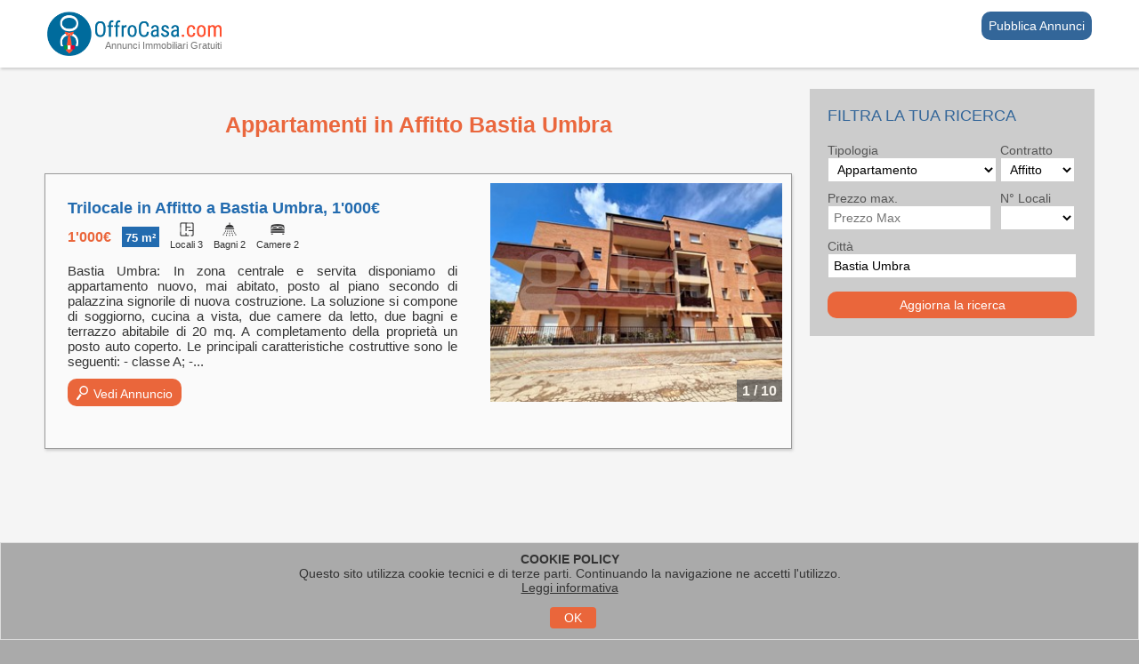

--- FILE ---
content_type: text/html; charset=utf-8
request_url: https://www.offrocasa.com/affitti-bastia-umbra.html
body_size: 45187
content:

<!DOCTYPE html>
<html lang="it">
    <head>
 
	    
        <!-- Global site tag (gtag.js) - Google Analytics -->
        <script async src="https://www.googletagmanager.com/gtag/js?id=G-SHP71WBCZ4"></script>
        <script>
            window.dataLayer = window.dataLayer || [];
            function gtag() { dataLayer.push(arguments); }
        </script>
        
    
    <script>
        gtag('set', { 'content_group1': 'Serp1' });
    </script>
    <script type="application/ld+json">
        {
            "@context": "https://schema.org",
            "@graph": [
                {
                    "@type": "ItemList",
                    "name": "Appartamenti in Affitto Bastia Umbra",
                    "description": "Affitti Bastia Umbra: scopri tutte le case e gli appartamenti in affitto a Bastia Umbra! Scegli tra: monolocali, bilocali, trilocali, quadrilocali, attici e mansarde.",
                    "itemListElement": [
                        
                                {
                                    "@type": "ListItem",
                                    "position": 1,
                                    "url": "https://www.offrocasa.com/scheda-10889595.html",
                                    "name": "Trilocale in Affitto a Bastia Umbra, 1'000&euro;, 75 m&#178;, arredato",
                                    "image": "https://images.offrocasa.com/annunci/10889595/20251008131027003/sm/trilocale-affitto-bastia-umbra-arredato.jpg"
                                }
                            
                    ]
                }   
            ]
        }
    </script>


        <script>
            gtag('js', new Date());
            gtag('config', 'G-SHP71WBCZ4', { 'anonymize_ip': true });
        </script>

        <script type="application/ld+json">
            {
              "@context": "https://schema.org",
              "@graph": [
                {
                    "@type": "WebSite",
                    "@id": "https://www.offrocasa.com",
                    "url": "https://www.offrocasa.com",
                    "name": "OffroCasa.com",
                    "description": "OffroCasa.com è il portale di annunci immobiliari completamente gratuito per agenzie e privati. Scopri gli annunci in tutta Italia!",
                    "publisher": {
                        "@id": "https://www.offrocasa.com/Privacy.html"
                    },
                    "potentialAction": {
                        "@type": "SearchAction",
                        "target": {
                            "@type": "EntryPoint",
                            "urlTemplate": "https://www.offrocasa.com/{search_term_string}l"
                        },
                        "query-input": "required name=search_term_string"
                    },
                    "inLanguage": "it-IT"
                },
                {
                    "@type": "Organization",
                    "@id": "https://www.koronit.com",
                    "name": "Koronit snc",
                    "url": "https://www.koronit.com",
                    "logo": {
                        "@type": "ImageObject",
                        "url": "https://www.koronit.com/content/site/logo.png",
                        "width": "245",
                        "height": "290"
                    },
                    "sameAs": [
                        "https://www.facebook.com/Koronit"
                    ],
                    "contactPoint": {
                        "@type": "ContactPoint",
                        "telephone": "+39-0287177707",
                        "contactType": "customer service",
                        "areaServed": "IT",
                        "availableLanguage": "Italian"
                    }
                }
              ]
            }
        </script>

        
    
    
        <title>Appartamenti in Affitto Bastia Umbra - OffroCasa.com</title>

        
            <meta name="robots" content="index,follow"/>
        
        <link rel="canonical" href="https://www.offrocasa.com/affitti-bastia-umbra.html"/>

        <meta name="description" content="Affitti Bastia Umbra: scopri tutte le case e gli appartamenti in affitto a Bastia Umbra! Scegli tra: monolocali, bilocali, trilocali, quadrilocali, attici e mansarde.">

        <meta property="og:title" content="Appartamenti in Affitto Bastia Umbra"/>
        <meta property="og:type" content="website"/>
        <meta property="og:url" content="https://www.offrocasa.com/affitti-bastia-umbra.html"/>
        <meta property="og:image" content="https://www.offrocasa.com/content/image/Logo-Og.jpg"/>
        <meta property="og:description" content="Affitti Bastia Umbra: scopri tutte le case e gli appartamenti in affitto a Bastia Umbra! Scegli tra: monolocali, bilocali, trilocali, quadrilocali, attici e mansarde."/>
        <meta property="og:site_name" content="OffroCasa.com"/>
        <meta property="og:locale" content="it_IT"/>
        <meta property="fb:app_id" content="729310407418886"/>
    


        <meta name="author" content="Koronit snc">
        <link rel="shortcut icon" href="/content/image/favicon.ico">



        <meta charset="utf-8">
        <meta http-equiv="Content-type" content="text/html;charset=UTF-8">
        <meta http-equiv="X-UA-Compatible" content="IE=edge">
        <meta name="viewport" content="width=device-width, initial-scale=1.0, maximum-scale=5.0">
        <meta name="format-detection" content="telephone=no" />

        
<style>

    html{-webkit-text-size-adjust:100%;-ms-text-size-adjust:100%}body{margin:0}article,aside,details,figcaption,figure,footer,header,hgroup,main,menu,nav,section,summary{display:block}audio,canvas,progress,video{display:inline-block;vertical-align:baseline}audio:not([controls]){display:none;height:0}[hidden],template{display:none}a{background-color:transparent}a:active,a:hover{outline:0}abbr[title]{border-bottom:1px dotted}b,strong{font-weight:700}dfn{font-style:italic}mark{color:#000;background:#ff0}small{font-size:80%}sub,sup{position:relative;font-size:75%;line-height:0;vertical-align:baseline}sup{top:-.5em}sub{bottom:-.25em}img{border:0}svg:not(:root){overflow:hidden}figure{margin:1em 40px}hr{height:0;-webkit-box-sizing:content-box;-moz-box-sizing:content-box;box-sizing:content-box}pre{overflow:auto}code,kbd,pre,samp{font-family:monospace,monospace;font-size:1em}button,input,optgroup,select,textarea{margin:0;font:inherit;color:inherit}button{overflow:visible}button,select{text-transform:none}button,html input[type=button],input[type=reset],input[type=submit]{-webkit-appearance:button;cursor:pointer}button[disabled],html input[disabled]{cursor:default}button::-moz-focus-inner,input::-moz-focus-inner{padding:0;border:0}input{line-height:normal}input[type=checkbox],input[type=radio]{-webkit-box-sizing:border-box;-moz-box-sizing:border-box;box-sizing:border-box;padding:0}input[type=number]::-webkit-inner-spin-button,input[type=number]::-webkit-outer-spin-button{height:auto}input[type=search]{-webkit-box-sizing:content-box;-moz-box-sizing:content-box;box-sizing:content-box;-webkit-appearance:textfield}input[type=search]::-webkit-search-cancel-button,input[type=search]::-webkit-search-decoration{-webkit-appearance:none}fieldset{padding:.35em .625em .75em;margin:0 2px;border:1px solid silver}legend{padding:0;border:0}textarea{overflow:auto}optgroup{font-weight:700}table{border-spacing:0;border-collapse:collapse}td,th{padding:0}/*! Source: https://github.com/h5bp/html5-boilerplate/blob/master/src/css/main.css */@media print{*,:after,:before{color:#000!important;text-shadow:none!important;background:0 0!important;-webkit-box-shadow:none!important;box-shadow:none!important}a,a:visited{text-decoration:underline}a[href]:after{content:" (" attr(href) ")"}abbr[title]:after{content:" (" attr(title) ")"}a[href^="javascript:"]:after,a[href^="#"]:after{content:""}blockquote,pre{border:1px solid #999;page-break-inside:avoid}thead{display:table-header-group}img,tr{page-break-inside:avoid}img{max-width:100%!important}h2,h3,p{orphans:3;widows:3}h2,h3{page-break-after:avoid}.navbar{display:none}.btn>.caret,.dropup>.btn>.caret{border-top-color:#000!important}.label{border:1px solid #000}.table{border-collapse:collapse!important}.table td,.table th{background-color:#fff!important}.table-bordered td,.table-bordered th{border:1px solid #ddd!important}}.glyphicon{position:relative;top:1px;display:inline-block;font-style:normal;font-weight:400;line-height:1;-webkit-font-smoothing:antialiased;-moz-osx-font-smoothing:grayscale}.glyphicon-asterisk:before{content:"\002a"}.glyphicon-plus:before{content:"\002b"}.glyphicon-eur:before,.glyphicon-euro:before{content:"\20ac"}.glyphicon-minus:before{content:"\2212"}.glyphicon-cloud:before{content:"\2601"}.glyphicon-envelope:before{content:"\2709"}.glyphicon-pencil:before{content:"\270f"}.glyphicon-glass:before{content:"\e001"}.glyphicon-music:before{content:"\e002"}.glyphicon-search:before{content:"\e003"}.glyphicon-heart:before{content:"\e005"}.glyphicon-star:before{content:"\e006"}.glyphicon-star-empty:before{content:"\e007"}.glyphicon-user:before{content:"\e008"}.glyphicon-film:before{content:"\e009"}.glyphicon-th-large:before{content:"\e010"}.glyphicon-th:before{content:"\e011"}.glyphicon-th-list:before{content:"\e012"}.glyphicon-ok:before{content:"\e013"}.glyphicon-remove:before{content:"\e014"}.glyphicon-zoom-in:before{content:"\e015"}.glyphicon-zoom-out:before{content:"\e016"}.glyphicon-off:before{content:"\e017"}.glyphicon-signal:before{content:"\e018"}.glyphicon-cog:before{content:"\e019"}.glyphicon-trash:before{content:"\e020"}.glyphicon-home:before{content:"\e021"}.glyphicon-file:before{content:"\e022"}.glyphicon-time:before{content:"\e023"}.glyphicon-road:before{content:"\e024"}.glyphicon-download-alt:before{content:"\e025"}.glyphicon-download:before{content:"\e026"}.glyphicon-upload:before{content:"\e027"}.glyphicon-inbox:before{content:"\e028"}.glyphicon-play-circle:before{content:"\e029"}.glyphicon-repeat:before{content:"\e030"}.glyphicon-refresh:before{content:"\e031"}.glyphicon-list-alt:before{content:"\e032"}.glyphicon-lock:before{content:"\e033"}.glyphicon-flag:before{content:"\e034"}.glyphicon-headphones:before{content:"\e035"}.glyphicon-volume-off:before{content:"\e036"}.glyphicon-volume-down:before{content:"\e037"}.glyphicon-volume-up:before{content:"\e038"}.glyphicon-qrcode:before{content:"\e039"}.glyphicon-barcode:before{content:"\e040"}.glyphicon-tag:before{content:"\e041"}.glyphicon-tags:before{content:"\e042"}.glyphicon-book:before{content:"\e043"}.glyphicon-bookmark:before{content:"\e044"}.glyphicon-print:before{content:"\e045"}.glyphicon-camera:before{content:"\e046"}.glyphicon-font:before{content:"\e047"}.glyphicon-bold:before{content:"\e048"}.glyphicon-italic:before{content:"\e049"}.glyphicon-text-height:before{content:"\e050"}.glyphicon-text-width:before{content:"\e051"}.glyphicon-align-left:before{content:"\e052"}.glyphicon-align-center:before{content:"\e053"}.glyphicon-align-right:before{content:"\e054"}.glyphicon-align-justify:before{content:"\e055"}.glyphicon-list:before{content:"\e056"}.glyphicon-indent-left:before{content:"\e057"}.glyphicon-indent-right:before{content:"\e058"}.glyphicon-facetime-video:before{content:"\e059"}.glyphicon-picture:before{content:"\e060"}.glyphicon-map-marker:before{content:"\e062"}.glyphicon-adjust:before{content:"\e063"}.glyphicon-tint:before{content:"\e064"}.glyphicon-edit:before{content:"\e065"}.glyphicon-share:before{content:"\e066"}.glyphicon-check:before{content:"\e067"}.glyphicon-move:before{content:"\e068"}.glyphicon-step-backward:before{content:"\e069"}.glyphicon-fast-backward:before{content:"\e070"}.glyphicon-backward:before{content:"\e071"}.glyphicon-play:before{content:"\e072"}.glyphicon-pause:before{content:"\e073"}.glyphicon-stop:before{content:"\e074"}.glyphicon-forward:before{content:"\e075"}.glyphicon-fast-forward:before{content:"\e076"}.glyphicon-step-forward:before{content:"\e077"}.glyphicon-eject:before{content:"\e078"}.glyphicon-chevron-left:before{content:"\e079"}.glyphicon-chevron-right:before{content:"\e080"}.glyphicon-plus-sign:before{content:"\e081"}.glyphicon-minus-sign:before{content:"\e082"}.glyphicon-remove-sign:before{content:"\e083"}.glyphicon-ok-sign:before{content:"\e084"}.glyphicon-question-sign:before{content:"\e085"}.glyphicon-info-sign:before{content:"\e086"}.glyphicon-screenshot:before{content:"\e087"}.glyphicon-remove-circle:before{content:"\e088"}.glyphicon-ok-circle:before{content:"\e089"}.glyphicon-ban-circle:before{content:"\e090"}.glyphicon-arrow-left:before{content:"\e091"}.glyphicon-arrow-right:before{content:"\e092"}.glyphicon-arrow-up:before{content:"\e093"}.glyphicon-arrow-down:before{content:"\e094"}.glyphicon-share-alt:before{content:"\e095"}.glyphicon-resize-full:before{content:"\e096"}.glyphicon-resize-small:before{content:"\e097"}.glyphicon-exclamation-sign:before{content:"\e101"}.glyphicon-gift:before{content:"\e102"}.glyphicon-leaf:before{content:"\e103"}.glyphicon-fire:before{content:"\e104"}.glyphicon-eye-open:before{content:"\e105"}.glyphicon-eye-close:before{content:"\e106"}.glyphicon-warning-sign:before{content:"\e107"}.glyphicon-plane:before{content:"\e108"}.glyphicon-calendar:before{content:"\e109"}.glyphicon-random:before{content:"\e110"}.glyphicon-comment:before{content:"\e111"}.glyphicon-magnet:before{content:"\e112"}.glyphicon-chevron-up:before{content:"\e113"}.glyphicon-chevron-down:before{content:"\e114"}.glyphicon-retweet:before{content:"\e115"}.glyphicon-shopping-cart:before{content:"\e116"}.glyphicon-folder-close:before{content:"\e117"}.glyphicon-folder-open:before{content:"\e118"}.glyphicon-resize-vertical:before{content:"\e119"}.glyphicon-resize-horizontal:before{content:"\e120"}.glyphicon-hdd:before{content:"\e121"}.glyphicon-bullhorn:before{content:"\e122"}.glyphicon-bell:before{content:"\e123"}.glyphicon-certificate:before{content:"\e124"}.glyphicon-thumbs-up:before{content:"\e125"}.glyphicon-thumbs-down:before{content:"\e126"}.glyphicon-hand-right:before{content:"\e127"}.glyphicon-hand-left:before{content:"\e128"}.glyphicon-hand-up:before{content:"\e129"}.glyphicon-hand-down:before{content:"\e130"}.glyphicon-circle-arrow-right:before{content:"\e131"}.glyphicon-circle-arrow-left:before{content:"\e132"}.glyphicon-circle-arrow-up:before{content:"\e133"}.glyphicon-circle-arrow-down:before{content:"\e134"}.glyphicon-globe:before{content:"\e135"}.glyphicon-wrench:before{content:"\e136"}.glyphicon-tasks:before{content:"\e137"}.glyphicon-filter:before{content:"\e138"}.glyphicon-briefcase:before{content:"\e139"}.glyphicon-fullscreen:before{content:"\e140"}.glyphicon-dashboard:before{content:"\e141"}.glyphicon-paperclip:before{content:"\e142"}.glyphicon-heart-empty:before{content:"\e143"}.glyphicon-link:before{content:"\e144"}.glyphicon-phone:before{content:"\e145"}.glyphicon-pushpin:before{content:"\e146"}.glyphicon-usd:before{content:"\e148"}.glyphicon-gbp:before{content:"\e149"}.glyphicon-sort:before{content:"\e150"}.glyphicon-sort-by-alphabet:before{content:"\e151"}.glyphicon-sort-by-alphabet-alt:before{content:"\e152"}.glyphicon-sort-by-order:before{content:"\e153"}.glyphicon-sort-by-order-alt:before{content:"\e154"}.glyphicon-sort-by-attributes:before{content:"\e155"}.glyphicon-sort-by-attributes-alt:before{content:"\e156"}.glyphicon-unchecked:before{content:"\e157"}.glyphicon-expand:before{content:"\e158"}.glyphicon-collapse-down:before{content:"\e159"}.glyphicon-collapse-up:before{content:"\e160"}.glyphicon-log-in:before{content:"\e161"}.glyphicon-flash:before{content:"\e162"}.glyphicon-log-out:before{content:"\e163"}.glyphicon-new-window:before{content:"\e164"}.glyphicon-record:before{content:"\e165"}.glyphicon-save:before{content:"\e166"}.glyphicon-open:before{content:"\e167"}.glyphicon-saved:before{content:"\e168"}.glyphicon-import:before{content:"\e169"}.glyphicon-export:before{content:"\e170"}.glyphicon-send:before{content:"\e171"}.glyphicon-floppy-disk:before{content:"\e172"}.glyphicon-floppy-saved:before{content:"\e173"}.glyphicon-floppy-remove:before{content:"\e174"}.glyphicon-floppy-save:before{content:"\e175"}.glyphicon-floppy-open:before{content:"\e176"}.glyphicon-credit-card:before{content:"\e177"}.glyphicon-transfer:before{content:"\e178"}.glyphicon-cutlery:before{content:"\e179"}.glyphicon-header:before{content:"\e180"}.glyphicon-compressed:before{content:"\e181"}.glyphicon-earphone:before{content:"\e182"}.glyphicon-phone-alt:before{content:"\e183"}.glyphicon-tower:before{content:"\e184"}.glyphicon-stats:before{content:"\e185"}.glyphicon-sd-video:before{content:"\e186"}.glyphicon-hd-video:before{content:"\e187"}.glyphicon-subtitles:before{content:"\e188"}.glyphicon-sound-stereo:before{content:"\e189"}.glyphicon-sound-dolby:before{content:"\e190"}.glyphicon-sound-5-1:before{content:"\e191"}.glyphicon-sound-6-1:before{content:"\e192"}.glyphicon-sound-7-1:before{content:"\e193"}.glyphicon-copyright-mark:before{content:"\e194"}.glyphicon-registration-mark:before{content:"\e195"}.glyphicon-cloud-download:before{content:"\e197"}.glyphicon-cloud-upload:before{content:"\e198"}.glyphicon-tree-conifer:before{content:"\e199"}.glyphicon-tree-deciduous:before{content:"\e200"}.glyphicon-cd:before{content:"\e201"}.glyphicon-save-file:before{content:"\e202"}.glyphicon-open-file:before{content:"\e203"}.glyphicon-level-up:before{content:"\e204"}.glyphicon-copy:before{content:"\e205"}.glyphicon-paste:before{content:"\e206"}.glyphicon-alert:before{content:"\e209"}.glyphicon-equalizer:before{content:"\e210"}.glyphicon-king:before{content:"\e211"}.glyphicon-queen:before{content:"\e212"}.glyphicon-pawn:before{content:"\e213"}.glyphicon-bishop:before{content:"\e214"}.glyphicon-knight:before{content:"\e215"}.glyphicon-baby-formula:before{content:"\e216"}.glyphicon-tent:before{content:"\26fa"}.glyphicon-blackboard:before{content:"\e218"}.glyphicon-bed:before{content:"\e219"}.glyphicon-apple:before{content:"\f8ff"}.glyphicon-erase:before{content:"\e221"}.glyphicon-hourglass:before{content:"\231b"}.glyphicon-lamp:before{content:"\e223"}.glyphicon-duplicate:before{content:"\e224"}.glyphicon-piggy-bank:before{content:"\e225"}.glyphicon-scissors:before{content:"\e226"}.glyphicon-bitcoin:before{content:"\e227"}.glyphicon-btc:before{content:"\e227"}.glyphicon-xbt:before{content:"\e227"}.glyphicon-yen:before{content:"\00a5"}.glyphicon-jpy:before{content:"\00a5"}.glyphicon-ruble:before{content:"\20bd"}.glyphicon-rub:before{content:"\20bd"}.glyphicon-scale:before{content:"\e230"}.glyphicon-ice-lolly:before{content:"\e231"}.glyphicon-ice-lolly-tasted:before{content:"\e232"}.glyphicon-education:before{content:"\e233"}.glyphicon-option-horizontal:before{content:"\e234"}.glyphicon-option-vertical:before{content:"\e235"}.glyphicon-menu-hamburger:before{content:"\e236"}.glyphicon-modal-window:before{content:"\e237"}.glyphicon-oil:before{content:"\e238"}.glyphicon-grain:before{content:"\e239"}.glyphicon-sunglasses:before{content:"\e240"}.glyphicon-text-size:before{content:"\e241"}.glyphicon-text-color:before{content:"\e242"}.glyphicon-text-background:before{content:"\e243"}.glyphicon-object-align-top:before{content:"\e244"}.glyphicon-object-align-bottom:before{content:"\e245"}.glyphicon-object-align-horizontal:before{content:"\e246"}.glyphicon-object-align-left:before{content:"\e247"}.glyphicon-object-align-vertical:before{content:"\e248"}.glyphicon-object-align-right:before{content:"\e249"}.glyphicon-triangle-right:before{content:"\e250"}.glyphicon-triangle-left:before{content:"\e251"}.glyphicon-triangle-bottom:before{content:"\e252"}.glyphicon-triangle-top:before{content:"\e253"}.glyphicon-console:before{content:"\e254"}.glyphicon-superscript:before{content:"\e255"}.glyphicon-subscript:before{content:"\e256"}.glyphicon-menu-left:before{content:"\e257"}.glyphicon-menu-right:before{content:"\e258"}.glyphicon-menu-down:before{content:"\e259"}.glyphicon-menu-up:before{content:"\e260"}*{-webkit-box-sizing:border-box;-moz-box-sizing:border-box;box-sizing:border-box}:after,:before{-webkit-box-sizing:border-box;-moz-box-sizing:border-box;box-sizing:border-box}html{-webkit-tap-highlight-color:rgba(0,0,0,0)}button,input,select,textarea{font-family:inherit;font-size:inherit;line-height:inherit}a{color:#337ab7;text-decoration:none}a:focus,a:hover{color:#23527c;text-decoration:underline}a:focus{outline:thin dotted;outline:5px auto -webkit-focus-ring-color;outline-offset:-2px}figure{margin:0}img{vertical-align:middle}.carousel-inner>.item>a>img,.carousel-inner>.item>img,.img-responsive,.thumbnail a>img,.thumbnail>img{display:block;max-width:100%;height:auto}.img-rounded{border-radius:6px}.img-thumbnail{display:inline-block;max-width:100%;height:auto;padding:4px;line-height:1.42857143;background-color:#fff;border:1px solid #ddd;border-radius:4px;-webkit-transition:all .2s ease-in-out;-o-transition:all .2s ease-in-out;transition:all .2s ease-in-out}.img-circle{border-radius:50%}hr{margin-top:20px;margin-bottom:20px;border:0;border-top:1px solid #eee}.sr-only{position:absolute;width:1px;height:1px;padding:0;margin:-1px;overflow:hidden;clip:rect(0,0,0,0);border:0}.sr-only-focusable:active,.sr-only-focusable:focus{position:static;width:auto;height:auto;margin:0;overflow:visible;clip:auto}[role=button]{cursor:pointer}.h1,.h2,.h3,.h4,.h5,.h6,h1,h2,h3,h4,h5,h6{/*font-weight:500;color:inherit*/}.h1 .small,.h1 small,.h2 .small,.h2 small,.h3 .small,.h3 small,.h4 .small,.h4 small,.h5 .small,.h5 small,.h6 .small,.h6 small,h1 .small,h1 small,h2 .small,h2 small,h3 .small,h3 small,h4 .small,h4 small,h5 .small,h5 small,h6 .small,h6 small{font-weight:400;line-height:1;color:#777}.h1 .small,.h1 small,.h2 .small,.h2 small,.h3 .small,.h3 small,h1 .small,h1 small,h2 .small,h2 small,h3 .small,h3 small{font-size:65%}.h4,.h5,.h6,h4,h5,h6{margin-top:10px;margin-bottom:10px}.h4 .small,.h4 small,.h5 .small,.h5 small,.h6 .small,.h6 small,h4 .small,h4 small,h5 .small,h5 small,h6 .small,h6 small{font-size:75%}/*.h1,h1{font-size:36px}.h2,h2{font-size:30px}.h3,h3{font-size:24px}.h4,h4{font-size:18px}.h5,h5{font-size:14px}.h6,h6{font-size:12px}p{margin:0 0 10px}*/.lead{margin-bottom:20px;font-size:16px;font-weight:300;line-height:1.4}@media (min-width:768px){.lead{font-size:21px}}.small,small{font-size:85%}.mark,mark{padding:.2em;background-color:#fcf8e3}.text-left{text-align:left}.text-right{text-align:right}.text-center{text-align:center}.text-justify{text-align:justify}.text-nowrap{white-space:nowrap}.text-lowercase{text-transform:lowercase}.text-uppercase{text-transform:uppercase}.text-capitalize{text-transform:capitalize}.text-muted{color:#777}.text-primary{color:#337ab7}a.text-primary:focus,a.text-primary:hover{color:#286090}.text-success{color:#3c763d}a.text-success:focus,a.text-success:hover{color:#2b542c}.text-info{color:#31708f}a.text-info:focus,a.text-info:hover{color:#245269}.text-warning{color:#8a6d3b}a.text-warning:focus,a.text-warning:hover{color:#66512c}.text-danger{color:#a94442}a.text-danger:focus,a.text-danger:hover{color:#843534}.bg-primary{color:#fff;background-color:#337ab7}a.bg-primary:focus,a.bg-primary:hover{background-color:#286090}.bg-success{background-color:#dff0d8}a.bg-success:focus,a.bg-success:hover{background-color:#c1e2b3}.bg-info{background-color:#d9edf7}a.bg-info:focus,a.bg-info:hover{background-color:#afd9ee}.bg-warning{background-color:#fcf8e3}a.bg-warning:focus,a.bg-warning:hover{background-color:#f7ecb5}.bg-danger{background-color:#f2dede}a.bg-danger:focus,a.bg-danger:hover{background-color:#e4b9b9}.page-header{padding-bottom:9px;margin:40px 0 20px;border-bottom:1px solid #eee}ol,ul{margin-top:0;margin-bottom:0}ol ol,ol ul,ul ol,ul ul{margin-bottom:0}.list-unstyled{padding-left:0;list-style:none}.list-inline{padding-left:0;margin-left:-5px;list-style:none}.list-inline>li{display:inline-block;padding-right:5px;padding-left:5px}dl{margin-top:0;margin-bottom:20px}dd,dt{line-height:1.42857143}dt{font-weight:700}dd{margin-left:0}@media (min-width:768px){.dl-horizontal dt{float:left;width:160px;overflow:hidden;clear:left;text-align:right;text-overflow:ellipsis;white-space:nowrap}.dl-horizontal dd{margin-left:180px}}abbr[data-original-title],abbr[title]{cursor:help;border-bottom:1px dotted #777}.initialism{font-size:90%;text-transform:uppercase}blockquote{padding:10px 20px;margin:0 0 20px;font-size:17.5px;border-left:5px solid #eee}blockquote ol:last-child,blockquote p:last-child,blockquote ul:last-child{margin-bottom:0}blockquote .small,blockquote footer,blockquote small{display:block;font-size:80%;line-height:1.42857143;color:#777}blockquote .small:before,blockquote footer:before,blockquote small:before{content:'\2014 \00A0'}.blockquote-reverse,blockquote.pull-right{padding-right:15px;padding-left:0;text-align:right;border-right:5px solid #eee;border-left:0}.blockquote-reverse .small:before,.blockquote-reverse footer:before,.blockquote-reverse small:before,blockquote.pull-right .small:before,blockquote.pull-right footer:before,blockquote.pull-right small:before{content:''}.blockquote-reverse .small:after,.blockquote-reverse footer:after,.blockquote-reverse small:after,blockquote.pull-right .small:after,blockquote.pull-right footer:after,blockquote.pull-right small:after{content:'\00A0 \2014'}address{margin-bottom:20px;font-style:normal;line-height:1.42857143}code,kbd,pre,samp{font-family:Menlo,Monaco,Consolas,"Courier New",monospace}code{padding:2px 4px;font-size:90%;color:#c7254e;background-color:#f9f2f4;border-radius:4px}kbd{padding:2px 4px;font-size:90%;color:#fff;background-color:#333;border-radius:3px;-webkit-box-shadow:inset 0 -1px 0 rgba(0,0,0,.25);box-shadow:inset 0 -1px 0 rgba(0,0,0,.25)}kbd kbd{padding:0;font-size:100%;font-weight:700;-webkit-box-shadow:none;box-shadow:none}pre{display:block;padding:9.5px;margin:0 0 10px;font-size:13px;line-height:1.42857143;color:#333;word-break:break-all;word-wrap:break-word;background-color:#f5f5f5;border:1px solid #ccc;border-radius:4px}pre code{padding:0;font-size:inherit;color:inherit;white-space:pre-wrap;background-color:transparent;border-radius:0}.pre-scrollable{max-height:340px;overflow-y:scroll}.container{padding-right:15px;padding-left:15px;margin-right:auto;margin-left:auto}@media (min-width:768px){.container{width:750px}}@media (min-width:992px){.container{width:970px}}@media (min-width:1200px){.container{width:1170px}}.container-fluid{padding-right:15px;padding-left:15px;margin-right:auto;margin-left:auto}.row{margin-right:-15px;margin-left:-15px}.col-lg-1,.col-lg-10,.col-lg-11,.col-lg-12,.col-lg-2,.col-lg-3,.col-lg-4,.col-lg-5,.col-lg-6,.col-lg-7,.col-lg-8,.col-lg-9,.col-md-1,.col-md-10,.col-md-11,.col-md-12,.col-md-2,.col-md-3,.col-md-4,.col-md-5,.col-md-6,.col-md-7,.col-md-8,.col-md-9,.col-sm-1,.col-sm-10,.col-sm-11,.col-sm-12,.col-sm-2,.col-sm-3,.col-sm-4,.col-sm-5,.col-sm-6,.col-sm-7,.col-sm-8,.col-sm-9,.col-xs-1,.col-xs-10,.col-xs-11,.col-xs-12,.col-xs-2,.col-xs-3,.col-xs-4,.col-xs-5,.col-xs-6,.col-xs-7,.col-xs-8,.col-xs-9{position:relative;min-height:1px;padding-right:15px;padding-left:15px}.col-xs-1,.col-xs-10,.col-xs-11,.col-xs-12,.col-xs-2,.col-xs-3,.col-xs-4,.col-xs-5,.col-xs-6,.col-xs-7,.col-xs-8,.col-xs-9{float:left}.col-xs-12{width:100%}.col-xs-11{width:91.66666667%}.col-xs-10{width:83.33333333%}.col-xs-9{width:75%}.col-xs-8{width:66.66666667%}.col-xs-7{width:58.33333333%}.col-xs-6{width:50%}.col-xs-5{width:41.66666667%}.col-xs-4{width:33.33333333%}.col-xs-3{width:25%}.col-xs-2{width:16.66666667%}.col-xs-1{width:8.33333333%}.col-xs-pull-12{right:100%}.col-xs-pull-11{right:91.66666667%}.col-xs-pull-10{right:83.33333333%}.col-xs-pull-9{right:75%}.col-xs-pull-8{right:66.66666667%}.col-xs-pull-7{right:58.33333333%}.col-xs-pull-6{right:50%}.col-xs-pull-5{right:41.66666667%}.col-xs-pull-4{right:33.33333333%}.col-xs-pull-3{right:25%}.col-xs-pull-2{right:16.66666667%}.col-xs-pull-1{right:8.33333333%}.col-xs-pull-0{right:auto}.col-xs-push-12{left:100%}.col-xs-push-11{left:91.66666667%}.col-xs-push-10{left:83.33333333%}.col-xs-push-9{left:75%}.col-xs-push-8{left:66.66666667%}.col-xs-push-7{left:58.33333333%}.col-xs-push-6{left:50%}.col-xs-push-5{left:41.66666667%}.col-xs-push-4{left:33.33333333%}.col-xs-push-3{left:25%}.col-xs-push-2{left:16.66666667%}.col-xs-push-1{left:8.33333333%}.col-xs-push-0{left:auto}.col-xs-offset-12{margin-left:100%}.col-xs-offset-11{margin-left:91.66666667%}.col-xs-offset-10{margin-left:83.33333333%}.col-xs-offset-9{margin-left:75%}.col-xs-offset-8{margin-left:66.66666667%}.col-xs-offset-7{margin-left:58.33333333%}.col-xs-offset-6{margin-left:50%}.col-xs-offset-5{margin-left:41.66666667%}.col-xs-offset-4{margin-left:33.33333333%}.col-xs-offset-3{margin-left:25%}.col-xs-offset-2{margin-left:16.66666667%}.col-xs-offset-1{margin-left:8.33333333%}.col-xs-offset-0{margin-left:0}@media (min-width:768px){.col-sm-1,.col-sm-10,.col-sm-11,.col-sm-12,.col-sm-2,.col-sm-3,.col-sm-4,.col-sm-5,.col-sm-6,.col-sm-7,.col-sm-8,.col-sm-9{float:left}.col-sm-12{width:100%}.col-sm-11{width:91.66666667%}.col-sm-10{width:83.33333333%}.col-sm-9{width:75%}.col-sm-8{width:66.66666667%}.col-sm-7{width:58.33333333%}.col-sm-6{width:50%}.col-sm-5{width:41.66666667%}.col-sm-4{width:33.33333333%}.col-sm-3{width:25%}.col-sm-2{width:16.66666667%}.col-sm-1{width:8.33333333%}.col-sm-pull-12{right:100%}.col-sm-pull-11{right:91.66666667%}.col-sm-pull-10{right:83.33333333%}.col-sm-pull-9{right:75%}.col-sm-pull-8{right:66.66666667%}.col-sm-pull-7{right:58.33333333%}.col-sm-pull-6{right:50%}.col-sm-pull-5{right:41.66666667%}.col-sm-pull-4{right:33.33333333%}.col-sm-pull-3{right:25%}.col-sm-pull-2{right:16.66666667%}.col-sm-pull-1{right:8.33333333%}.col-sm-pull-0{right:auto}.col-sm-push-12{left:100%}.col-sm-push-11{left:91.66666667%}.col-sm-push-10{left:83.33333333%}.col-sm-push-9{left:75%}.col-sm-push-8{left:66.66666667%}.col-sm-push-7{left:58.33333333%}.col-sm-push-6{left:50%}.col-sm-push-5{left:41.66666667%}.col-sm-push-4{left:33.33333333%}.col-sm-push-3{left:25%}.col-sm-push-2{left:16.66666667%}.col-sm-push-1{left:8.33333333%}.col-sm-push-0{left:auto}.col-sm-offset-12{margin-left:100%}.col-sm-offset-11{margin-left:91.66666667%}.col-sm-offset-10{margin-left:83.33333333%}.col-sm-offset-9{margin-left:75%}.col-sm-offset-8{margin-left:66.66666667%}.col-sm-offset-7{margin-left:58.33333333%}.col-sm-offset-6{margin-left:50%}.col-sm-offset-5{margin-left:41.66666667%}.col-sm-offset-4{margin-left:33.33333333%}.col-sm-offset-3{margin-left:25%}.col-sm-offset-2{margin-left:16.66666667%}.col-sm-offset-1{margin-left:8.33333333%}.col-sm-offset-0{margin-left:0}}@media (min-width:992px){.col-md-1,.col-md-10,.col-md-11,.col-md-12,.col-md-2,.col-md-3,.col-md-4,.col-md-5,.col-md-6,.col-md-7,.col-md-8,.col-md-9{float:left}.col-md-12{width:100%}.col-md-11{width:91.66666667%}.col-md-10{width:83.33333333%}.col-md-9{width:75%}.col-md-8{width:66.66666667%}.col-md-7{width:58.33333333%}.col-md-6{width:50%}.col-md-5{width:41.66666667%}.col-md-4{width:33.33333333%}.col-md-3{width:25%}.col-md-2{width:16.66666667%}.col-md-1{width:8.33333333%}.col-md-pull-12{right:100%}.col-md-pull-11{right:91.66666667%}.col-md-pull-10{right:83.33333333%}.col-md-pull-9{right:75%}.col-md-pull-8{right:66.66666667%}.col-md-pull-7{right:58.33333333%}.col-md-pull-6{right:50%}.col-md-pull-5{right:41.66666667%}.col-md-pull-4{right:33.33333333%}.col-md-pull-3{right:25%}.col-md-pull-2{right:16.66666667%}.col-md-pull-1{right:8.33333333%}.col-md-pull-0{right:auto}.col-md-push-12{left:100%}.col-md-push-11{left:91.66666667%}.col-md-push-10{left:83.33333333%}.col-md-push-9{left:75%}.col-md-push-8{left:66.66666667%}.col-md-push-7{left:58.33333333%}.col-md-push-6{left:50%}.col-md-push-5{left:41.66666667%}.col-md-push-4{left:33.33333333%}.col-md-push-3{left:25%}.col-md-push-2{left:16.66666667%}.col-md-push-1{left:8.33333333%}.col-md-push-0{left:auto}.col-md-offset-12{margin-left:100%}.col-md-offset-11{margin-left:91.66666667%}.col-md-offset-10{margin-left:83.33333333%}.col-md-offset-9{margin-left:75%}.col-md-offset-8{margin-left:66.66666667%}.col-md-offset-7{margin-left:58.33333333%}.col-md-offset-6{margin-left:50%}.col-md-offset-5{margin-left:41.66666667%}.col-md-offset-4{margin-left:33.33333333%}.col-md-offset-3{margin-left:25%}.col-md-offset-2{margin-left:16.66666667%}.col-md-offset-1{margin-left:8.33333333%}.col-md-offset-0{margin-left:0}}@media (min-width:1200px){.col-lg-1,.col-lg-10,.col-lg-11,.col-lg-12,.col-lg-2,.col-lg-3,.col-lg-4,.col-lg-5,.col-lg-6,.col-lg-7,.col-lg-8,.col-lg-9{float:left}.col-lg-12{width:100%}.col-lg-11{width:91.66666667%}.col-lg-10{width:83.33333333%}.col-lg-9{width:75%}.col-lg-8{width:66.66666667%}.col-lg-7{width:58.33333333%}.col-lg-6{width:50%}.col-lg-5{width:41.66666667%}.col-lg-4{width:33.33333333%}.col-lg-3{width:25%}.col-lg-2{width:16.66666667%}.col-lg-1{width:8.33333333%}.col-lg-pull-12{right:100%}.col-lg-pull-11{right:91.66666667%}.col-lg-pull-10{right:83.33333333%}.col-lg-pull-9{right:75%}.col-lg-pull-8{right:66.66666667%}.col-lg-pull-7{right:58.33333333%}.col-lg-pull-6{right:50%}.col-lg-pull-5{right:41.66666667%}.col-lg-pull-4{right:33.33333333%}.col-lg-pull-3{right:25%}.col-lg-pull-2{right:16.66666667%}.col-lg-pull-1{right:8.33333333%}.col-lg-pull-0{right:auto}.col-lg-push-12{left:100%}.col-lg-push-11{left:91.66666667%}.col-lg-push-10{left:83.33333333%}.col-lg-push-9{left:75%}.col-lg-push-8{left:66.66666667%}.col-lg-push-7{left:58.33333333%}.col-lg-push-6{left:50%}.col-lg-push-5{left:41.66666667%}.col-lg-push-4{left:33.33333333%}.col-lg-push-3{left:25%}.col-lg-push-2{left:16.66666667%}.col-lg-push-1{left:8.33333333%}.col-lg-push-0{left:auto}.col-lg-offset-12{margin-left:100%}.col-lg-offset-11{margin-left:91.66666667%}.col-lg-offset-10{margin-left:83.33333333%}.col-lg-offset-9{margin-left:75%}.col-lg-offset-8{margin-left:66.66666667%}.col-lg-offset-7{margin-left:58.33333333%}.col-lg-offset-6{margin-left:50%}.col-lg-offset-5{margin-left:41.66666667%}.col-lg-offset-4{margin-left:33.33333333%}.col-lg-offset-3{margin-left:25%}.col-lg-offset-2{margin-left:16.66666667%}.col-lg-offset-1{margin-left:8.33333333%}.col-lg-offset-0{margin-left:0}}table{background-color:transparent}caption{padding-top:8px;padding-bottom:8px;color:#777;text-align:left}th{text-align:left}.table{width:100%;max-width:100%;margin-bottom:20px}.table>tbody>tr>td,.table>tbody>tr>th,.table>tfoot>tr>td,.table>tfoot>tr>th,.table>thead>tr>td,.table>thead>tr>th{padding:8px;line-height:1.42857143;vertical-align:top;border-top:1px solid #ddd}.table>thead>tr>th{vertical-align:bottom;border-bottom:2px solid #ddd}.table>caption+thead>tr:first-child>td,.table>caption+thead>tr:first-child>th,.table>colgroup+thead>tr:first-child>td,.table>colgroup+thead>tr:first-child>th,.table>thead:first-child>tr:first-child>td,.table>thead:first-child>tr:first-child>th{border-top:0}.table>tbody+tbody{border-top:2px solid #ddd}.table .table{background-color:#fff}.table-condensed>tbody>tr>td,.table-condensed>tbody>tr>th,.table-condensed>tfoot>tr>td,.table-condensed>tfoot>tr>th,.table-condensed>thead>tr>td,.table-condensed>thead>tr>th{padding:5px}.table-bordered{border:1px solid #ddd}.table-bordered>tbody>tr>td,.table-bordered>tbody>tr>th,.table-bordered>tfoot>tr>td,.table-bordered>tfoot>tr>th,.table-bordered>thead>tr>td,.table-bordered>thead>tr>th{border:1px solid #ddd}.table-bordered>thead>tr>td,.table-bordered>thead>tr>th{border-bottom-width:2px}.table-striped>tbody>tr:nth-of-type(odd){background-color:#f9f9f9}.table-hover>tbody>tr:hover{background-color:#f5f5f5}table col[class*=col-]{position:static;display:table-column;float:none}table td[class*=col-],table th[class*=col-]{position:static;display:table-cell;float:none}.table>tbody>tr.active>td,.table>tbody>tr.active>th,.table>tbody>tr>td.active,.table>tbody>tr>th.active,.table>tfoot>tr.active>td,.table>tfoot>tr.active>th,.table>tfoot>tr>td.active,.table>tfoot>tr>th.active,.table>thead>tr.active>td,.table>thead>tr.active>th,.table>thead>tr>td.active,.table>thead>tr>th.active{background-color:#f5f5f5}.table-hover>tbody>tr.active:hover>td,.table-hover>tbody>tr.active:hover>th,.table-hover>tbody>tr:hover>.active,.table-hover>tbody>tr>td.active:hover,.table-hover>tbody>tr>th.active:hover{background-color:#e8e8e8}.table>tbody>tr.success>td,.table>tbody>tr.success>th,.table>tbody>tr>td.success,.table>tbody>tr>th.success,.table>tfoot>tr.success>td,.table>tfoot>tr.success>th,.table>tfoot>tr>td.success,.table>tfoot>tr>th.success,.table>thead>tr.success>td,.table>thead>tr.success>th,.table>thead>tr>td.success,.table>thead>tr>th.success{background-color:#dff0d8}.table-hover>tbody>tr.success:hover>td,.table-hover>tbody>tr.success:hover>th,.table-hover>tbody>tr:hover>.success,.table-hover>tbody>tr>td.success:hover,.table-hover>tbody>tr>th.success:hover{background-color:#d0e9c6}.table>tbody>tr.info>td,.table>tbody>tr.info>th,.table>tbody>tr>td.info,.table>tbody>tr>th.info,.table>tfoot>tr.info>td,.table>tfoot>tr.info>th,.table>tfoot>tr>td.info,.table>tfoot>tr>th.info,.table>thead>tr.info>td,.table>thead>tr.info>th,.table>thead>tr>td.info,.table>thead>tr>th.info{background-color:#d9edf7}.table-hover>tbody>tr.info:hover>td,.table-hover>tbody>tr.info:hover>th,.table-hover>tbody>tr:hover>.info,.table-hover>tbody>tr>td.info:hover,.table-hover>tbody>tr>th.info:hover{background-color:#c4e3f3}.table>tbody>tr.warning>td,.table>tbody>tr.warning>th,.table>tbody>tr>td.warning,.table>tbody>tr>th.warning,.table>tfoot>tr.warning>td,.table>tfoot>tr.warning>th,.table>tfoot>tr>td.warning,.table>tfoot>tr>th.warning,.table>thead>tr.warning>td,.table>thead>tr.warning>th,.table>thead>tr>td.warning,.table>thead>tr>th.warning{background-color:#fcf8e3}.table-hover>tbody>tr.warning:hover>td,.table-hover>tbody>tr.warning:hover>th,.table-hover>tbody>tr:hover>.warning,.table-hover>tbody>tr>td.warning:hover,.table-hover>tbody>tr>th.warning:hover{background-color:#faf2cc}.table>tbody>tr.danger>td,.table>tbody>tr.danger>th,.table>tbody>tr>td.danger,.table>tbody>tr>th.danger,.table>tfoot>tr.danger>td,.table>tfoot>tr.danger>th,.table>tfoot>tr>td.danger,.table>tfoot>tr>th.danger,.table>thead>tr.danger>td,.table>thead>tr.danger>th,.table>thead>tr>td.danger,.table>thead>tr>th.danger{background-color:#f2dede}.table-hover>tbody>tr.danger:hover>td,.table-hover>tbody>tr.danger:hover>th,.table-hover>tbody>tr:hover>.danger,.table-hover>tbody>tr>td.danger:hover,.table-hover>tbody>tr>th.danger:hover{background-color:#ebcccc}.table-responsive{min-height:.01%;overflow-x:auto}@media screen and (max-width:767px){.table-responsive{width:100%;margin-bottom:15px;overflow-y:hidden;-ms-overflow-style:-ms-autohiding-scrollbar;border:1px solid #ddd}.table-responsive>.table{margin-bottom:0}.table-responsive>.table>tbody>tr>td,.table-responsive>.table>tbody>tr>th,.table-responsive>.table>tfoot>tr>td,.table-responsive>.table>tfoot>tr>th,.table-responsive>.table>thead>tr>td,.table-responsive>.table>thead>tr>th{white-space:nowrap}.table-responsive>.table-bordered{border:0}.table-responsive>.table-bordered>tbody>tr>td:first-child,.table-responsive>.table-bordered>tbody>tr>th:first-child,.table-responsive>.table-bordered>tfoot>tr>td:first-child,.table-responsive>.table-bordered>tfoot>tr>th:first-child,.table-responsive>.table-bordered>thead>tr>td:first-child,.table-responsive>.table-bordered>thead>tr>th:first-child{border-left:0}.table-responsive>.table-bordered>tbody>tr>td:last-child,.table-responsive>.table-bordered>tbody>tr>th:last-child,.table-responsive>.table-bordered>tfoot>tr>td:last-child,.table-responsive>.table-bordered>tfoot>tr>th:last-child,.table-responsive>.table-bordered>thead>tr>td:last-child,.table-responsive>.table-bordered>thead>tr>th:last-child{border-right:0}.table-responsive>.table-bordered>tbody>tr:last-child>td,.table-responsive>.table-bordered>tbody>tr:last-child>th,.table-responsive>.table-bordered>tfoot>tr:last-child>td,.table-responsive>.table-bordered>tfoot>tr:last-child>th{border-bottom:0}}fieldset{min-width:0;padding:0;margin:0;border:0}legend{display:block;width:100%;padding:0;margin-bottom:20px;font-size:21px;line-height:inherit;color:#333;border:0;border-bottom:1px solid #e5e5e5}label{display:inline-block;max-width:100%;margin-bottom:5px;font-weight:700}input[type=search]{-webkit-box-sizing:border-box;-moz-box-sizing:border-box;box-sizing:border-box}input[type=checkbox],input[type=radio]{margin:4px 0 0;margin-top:1px\9;line-height:normal}input[type=file]{display:block}input[type=range]{display:block;width:100%}select[multiple],select[size]{height:auto}input[type=file]:focus,input[type=checkbox]:focus,input[type=radio]:focus{outline:thin dotted;outline:5px auto -webkit-focus-ring-color;outline-offset:-2px}output{display:block;padding-top:7px;font-size:14px;line-height:1.42857143;color:#555}.form-control{display:block;width:100%;height:34px;padding:6px 12px;font-size:14px;line-height:1.42857143;color:#555;background-color:#fff;background-image:none;border:1px solid #ccc;border-radius:4px;-webkit-box-shadow:inset 0 1px 1px rgba(0,0,0,.075);box-shadow:inset 0 1px 1px rgba(0,0,0,.075);-webkit-transition:border-color ease-in-out .15s,-webkit-box-shadow ease-in-out .15s;-o-transition:border-color ease-in-out .15s,box-shadow ease-in-out .15s;transition:border-color ease-in-out .15s,box-shadow ease-in-out .15s}.form-control:focus{border-color:#66afe9;outline:0;-webkit-box-shadow:inset 0 1px 1px rgba(0,0,0,.075),0 0 8px rgba(102,175,233,.6);box-shadow:inset 0 1px 1px rgba(0,0,0,.075),0 0 8px rgba(102,175,233,.6)}.form-control::-moz-placeholder{color:#999;opacity:1}.form-control:-ms-input-placeholder{color:#999}.form-control::-webkit-input-placeholder{color:#999}.form-control::-ms-expand{background-color:transparent;border:0}.form-control[disabled],.form-control[readonly],fieldset[disabled] .form-control{background-color:#eee;opacity:1}.form-control[disabled],fieldset[disabled] .form-control{cursor:not-allowed}textarea.form-control{height:auto}input[type=search]{-webkit-appearance:none}@media screen and (-webkit-min-device-pixel-ratio:0){input[type=date].form-control,input[type=time].form-control,input[type=datetime-local].form-control,input[type=month].form-control{line-height:34px}.input-group-sm input[type=date],.input-group-sm input[type=time],.input-group-sm input[type=datetime-local],.input-group-sm input[type=month],input[type=date].input-sm,input[type=time].input-sm,input[type=datetime-local].input-sm,input[type=month].input-sm{line-height:30px}.input-group-lg input[type=date],.input-group-lg input[type=time],.input-group-lg input[type=datetime-local],.input-group-lg input[type=month],input[type=date].input-lg,input[type=time].input-lg,input[type=datetime-local].input-lg,input[type=month].input-lg{line-height:46px}}.form-group{margin-bottom:15px}.checkbox,.radio{position:relative;display:block;margin-top:10px;margin-bottom:10px}.checkbox label,.radio label{min-height:20px;padding-left:20px;margin-bottom:0;font-weight:400;cursor:pointer}.checkbox input[type=checkbox],.checkbox-inline input[type=checkbox],.radio input[type=radio],.radio-inline input[type=radio]{position:absolute;margin-top:4px\9;margin-left:-20px}.checkbox+.checkbox,.radio+.radio{margin-top:-5px}.checkbox-inline,.radio-inline{position:relative;display:inline-block;padding-left:20px;margin-bottom:0;font-weight:400;vertical-align:middle;cursor:pointer}.checkbox-inline+.checkbox-inline,.radio-inline+.radio-inline{margin-top:0;margin-left:10px}fieldset[disabled] input[type=checkbox],fieldset[disabled] input[type=radio],input[type=checkbox].disabled,input[type=checkbox][disabled],input[type=radio].disabled,input[type=radio][disabled]{cursor:not-allowed}.checkbox-inline.disabled,.radio-inline.disabled,fieldset[disabled] .checkbox-inline,fieldset[disabled] .radio-inline{cursor:not-allowed}.checkbox.disabled label,.radio.disabled label,fieldset[disabled] .checkbox label,fieldset[disabled] .radio label{cursor:not-allowed}.form-control-static{min-height:34px;padding-top:7px;padding-bottom:7px;margin-bottom:0}.form-control-static.input-lg,.form-control-static.input-sm{padding-right:0;padding-left:0}.input-sm{height:30px;padding:5px 10px;font-size:12px;line-height:1.5;border-radius:3px}select.input-sm{height:30px;line-height:30px}select[multiple].input-sm,textarea.input-sm{height:auto}.form-group-sm .form-control{height:30px;padding:5px 10px;font-size:12px;line-height:1.5;border-radius:3px}.form-group-sm select.form-control{height:30px;line-height:30px}.form-group-sm select[multiple].form-control,.form-group-sm textarea.form-control{height:auto}.form-group-sm .form-control-static{height:30px;min-height:32px;padding:6px 10px;font-size:12px;line-height:1.5}.input-lg{height:46px;padding:10px 16px;font-size:18px;line-height:1.3333333;border-radius:6px}select.input-lg{height:46px;line-height:46px}select[multiple].input-lg,textarea.input-lg{height:auto}.form-group-lg .form-control{height:46px;padding:10px 16px;font-size:18px;line-height:1.3333333;border-radius:6px}.form-group-lg select.form-control{height:46px;line-height:46px}.form-group-lg select[multiple].form-control,.form-group-lg textarea.form-control{height:auto}.form-group-lg .form-control-static{height:46px;min-height:38px;padding:11px 16px;font-size:18px;line-height:1.3333333}.has-feedback{position:relative}.has-feedback .form-control{padding-right:42.5px}.form-control-feedback{position:absolute;top:0;right:0;z-index:2;display:block;width:34px;height:34px;line-height:34px;text-align:center;pointer-events:none}.form-group-lg .form-control+.form-control-feedback,.input-group-lg+.form-control-feedback,.input-lg+.form-control-feedback{width:46px;height:46px;line-height:46px}.form-group-sm .form-control+.form-control-feedback,.input-group-sm+.form-control-feedback,.input-sm+.form-control-feedback{width:30px;height:30px;line-height:30px}.has-success .checkbox,.has-success .checkbox-inline,.has-success .control-label,.has-success .help-block,.has-success .radio,.has-success .radio-inline,.has-success.checkbox label,.has-success.checkbox-inline label,.has-success.radio label,.has-success.radio-inline label{color:#3c763d}.has-success .form-control{border-color:#3c763d;-webkit-box-shadow:inset 0 1px 1px rgba(0,0,0,.075);box-shadow:inset 0 1px 1px rgba(0,0,0,.075)}.has-success .form-control:focus{border-color:#2b542c;-webkit-box-shadow:inset 0 1px 1px rgba(0,0,0,.075),0 0 6px #67b168;box-shadow:inset 0 1px 1px rgba(0,0,0,.075),0 0 6px #67b168}.has-success .input-group-addon{color:#3c763d;background-color:#dff0d8;border-color:#3c763d}.has-success .form-control-feedback{color:#3c763d}.has-warning .checkbox,.has-warning .checkbox-inline,.has-warning .control-label,.has-warning .help-block,.has-warning .radio,.has-warning .radio-inline,.has-warning.checkbox label,.has-warning.checkbox-inline label,.has-warning.radio label,.has-warning.radio-inline label{color:#8a6d3b}.has-warning .form-control{border-color:#8a6d3b;-webkit-box-shadow:inset 0 1px 1px rgba(0,0,0,.075);box-shadow:inset 0 1px 1px rgba(0,0,0,.075)}.has-warning .form-control:focus{border-color:#66512c;-webkit-box-shadow:inset 0 1px 1px rgba(0,0,0,.075),0 0 6px #c0a16b;box-shadow:inset 0 1px 1px rgba(0,0,0,.075),0 0 6px #c0a16b}.has-warning .input-group-addon{color:#8a6d3b;background-color:#fcf8e3;border-color:#8a6d3b}.has-warning .form-control-feedback{color:#8a6d3b}.has-error .checkbox,.has-error .checkbox-inline,.has-error .control-label,.has-error .help-block,.has-error .radio,.has-error .radio-inline,.has-error.checkbox label,.has-error.checkbox-inline label,.has-error.radio label,.has-error.radio-inline label{color:#a94442}.has-error .form-control{border-color:#a94442;-webkit-box-shadow:inset 0 1px 1px rgba(0,0,0,.075);box-shadow:inset 0 1px 1px rgba(0,0,0,.075)}.has-error .form-control:focus{border-color:#843534;-webkit-box-shadow:inset 0 1px 1px rgba(0,0,0,.075),0 0 6px #ce8483;box-shadow:inset 0 1px 1px rgba(0,0,0,.075),0 0 6px #ce8483}.has-error .input-group-addon{color:#a94442;background-color:#f2dede;border-color:#a94442}.has-error .form-control-feedback{color:#a94442}.has-feedback label~.form-control-feedback{top:25px}.has-feedback label.sr-only~.form-control-feedback{top:0}.help-block{display:block;margin-top:5px;margin-bottom:10px;color:#737373}@media (min-width:768px){.form-inline .form-group{display:inline-block;margin-bottom:0;vertical-align:middle}.form-inline .form-control{display:inline-block;width:auto;vertical-align:middle}.form-inline .form-control-static{display:inline-block}.form-inline .input-group{display:inline-table;vertical-align:middle}.form-inline .input-group .form-control,.form-inline .input-group .input-group-addon,.form-inline .input-group .input-group-btn{width:auto}.form-inline .input-group>.form-control{width:100%}.form-inline .control-label{margin-bottom:0;vertical-align:middle}.form-inline .checkbox,.form-inline .radio{display:inline-block;margin-top:0;margin-bottom:0;vertical-align:middle}.form-inline .checkbox label,.form-inline .radio label{padding-left:0}.form-inline .checkbox input[type=checkbox],.form-inline .radio input[type=radio]{position:relative;margin-left:0}.form-inline .has-feedback .form-control-feedback{top:0}}.form-horizontal .checkbox,.form-horizontal .checkbox-inline,.form-horizontal .radio,.form-horizontal .radio-inline{padding-top:7px;margin-top:0;margin-bottom:0}.form-horizontal .checkbox,.form-horizontal .radio{min-height:27px}.form-horizontal .form-group{margin-right:-15px;margin-left:-15px}@media (min-width:768px){.form-horizontal .control-label{padding-top:7px;margin-bottom:0;text-align:right}}.form-horizontal .has-feedback .form-control-feedback{right:15px}@media (min-width:768px){.form-horizontal .form-group-lg .control-label{padding-top:11px;font-size:18px}}@media (min-width:768px){.form-horizontal .form-group-sm .control-label{padding-top:6px;font-size:12px}}.btn{display:inline-block;padding:6px 12px;margin-bottom:0;font-size:14px;font-weight:400;line-height:1.42857143;text-align:center;white-space:nowrap;vertical-align:middle;-ms-touch-action:manipulation;touch-action:manipulation;cursor:pointer;-webkit-user-select:none;-moz-user-select:none;-ms-user-select:none;user-select:none;background-image:none;border:1px solid transparent;border-radius:4px}.btn.active.focus,.btn.active:focus,.btn.focus,.btn:active.focus,.btn:active:focus,.btn:focus{outline:thin dotted;outline:5px auto -webkit-focus-ring-color;outline-offset:-2px}.btn.focus,.btn:focus,.btn:hover{color:#333;text-decoration:none}.btn.active,.btn:active{background-image:none;outline:0;-webkit-box-shadow:inset 0 3px 5px rgba(0,0,0,.125);box-shadow:inset 0 3px 5px rgba(0,0,0,.125)}.btn.disabled,.btn[disabled],fieldset[disabled] .btn{cursor:not-allowed;filter:alpha(opacity=65);-webkit-box-shadow:none;box-shadow:none;opacity:.65}a.btn.disabled,fieldset[disabled] a.btn{pointer-events:none}.btn-default{color:#333;background-color:#fff;border-color:#ccc}.btn-default.focus,.btn-default:focus{color:#333;background-color:#e6e6e6;border-color:#8c8c8c}.btn-default:hover{color:#333;background-color:#e6e6e6;border-color:#adadad}.btn-default.active,.btn-default:active,.open>.dropdown-toggle.btn-default{color:#333;background-color:#e6e6e6;border-color:#adadad}.btn-default.active.focus,.btn-default.active:focus,.btn-default.active:hover,.btn-default:active.focus,.btn-default:active:focus,.btn-default:active:hover,.open>.dropdown-toggle.btn-default.focus,.open>.dropdown-toggle.btn-default:focus,.open>.dropdown-toggle.btn-default:hover{color:#333;background-color:#d4d4d4;border-color:#8c8c8c}.btn-default.active,.btn-default:active,.open>.dropdown-toggle.btn-default{background-image:none}.btn-default.disabled.focus,.btn-default.disabled:focus,.btn-default.disabled:hover,.btn-default[disabled].focus,.btn-default[disabled]:focus,.btn-default[disabled]:hover,fieldset[disabled] .btn-default.focus,fieldset[disabled] .btn-default:focus,fieldset[disabled] .btn-default:hover{background-color:#fff;border-color:#ccc}.btn-default .badge{color:#fff;background-color:#333}.btn-primary{color:#fff;background-color:#337ab7;border-color:#2e6da4}.btn-primary.focus,.btn-primary:focus{color:#fff;background-color:#286090;border-color:#122b40}.btn-primary:hover{color:#fff;background-color:#286090;border-color:#204d74}.btn-primary.active,.btn-primary:active,.open>.dropdown-toggle.btn-primary{color:#fff;background-color:#286090;border-color:#204d74}.btn-primary.active.focus,.btn-primary.active:focus,.btn-primary.active:hover,.btn-primary:active.focus,.btn-primary:active:focus,.btn-primary:active:hover,.open>.dropdown-toggle.btn-primary.focus,.open>.dropdown-toggle.btn-primary:focus,.open>.dropdown-toggle.btn-primary:hover{color:#fff;background-color:#204d74;border-color:#122b40}.btn-primary.active,.btn-primary:active,.open>.dropdown-toggle.btn-primary{background-image:none}.btn-primary.disabled.focus,.btn-primary.disabled:focus,.btn-primary.disabled:hover,.btn-primary[disabled].focus,.btn-primary[disabled]:focus,.btn-primary[disabled]:hover,fieldset[disabled] .btn-primary.focus,fieldset[disabled] .btn-primary:focus,fieldset[disabled] .btn-primary:hover{background-color:#337ab7;border-color:#2e6da4}.btn-primary .badge{color:#337ab7;background-color:#fff}.btn-success{color:#fff;background-color:#5cb85c;border-color:#4cae4c}.btn-success.focus,.btn-success:focus{color:#fff;background-color:#449d44;border-color:#255625}.btn-success:hover{color:#fff;background-color:#449d44;border-color:#398439}.btn-success.active,.btn-success:active,.open>.dropdown-toggle.btn-success{color:#fff;background-color:#449d44;border-color:#398439}.btn-success.active.focus,.btn-success.active:focus,.btn-success.active:hover,.btn-success:active.focus,.btn-success:active:focus,.btn-success:active:hover,.open>.dropdown-toggle.btn-success.focus,.open>.dropdown-toggle.btn-success:focus,.open>.dropdown-toggle.btn-success:hover{color:#fff;background-color:#398439;border-color:#255625}.btn-success.active,.btn-success:active,.open>.dropdown-toggle.btn-success{background-image:none}.btn-success.disabled.focus,.btn-success.disabled:focus,.btn-success.disabled:hover,.btn-success[disabled].focus,.btn-success[disabled]:focus,.btn-success[disabled]:hover,fieldset[disabled] .btn-success.focus,fieldset[disabled] .btn-success:focus,fieldset[disabled] .btn-success:hover{background-color:#5cb85c;border-color:#4cae4c}.btn-success .badge{color:#5cb85c;background-color:#fff}.btn-info{color:#fff;background-color:#5bc0de;border-color:#46b8da}.btn-info.focus,.btn-info:focus{color:#fff;background-color:#31b0d5;border-color:#1b6d85}.btn-info:hover{color:#fff;background-color:#31b0d5;border-color:#269abc}.btn-info.active,.btn-info:active,.open>.dropdown-toggle.btn-info{color:#fff;background-color:#31b0d5;border-color:#269abc}.btn-info.active.focus,.btn-info.active:focus,.btn-info.active:hover,.btn-info:active.focus,.btn-info:active:focus,.btn-info:active:hover,.open>.dropdown-toggle.btn-info.focus,.open>.dropdown-toggle.btn-info:focus,.open>.dropdown-toggle.btn-info:hover{color:#fff;background-color:#269abc;border-color:#1b6d85}.btn-info.active,.btn-info:active,.open>.dropdown-toggle.btn-info{background-image:none}.btn-info.disabled.focus,.btn-info.disabled:focus,.btn-info.disabled:hover,.btn-info[disabled].focus,.btn-info[disabled]:focus,.btn-info[disabled]:hover,fieldset[disabled] .btn-info.focus,fieldset[disabled] .btn-info:focus,fieldset[disabled] .btn-info:hover{background-color:#5bc0de;border-color:#46b8da}.btn-info .badge{color:#5bc0de;background-color:#fff}.btn-warning{color:#fff;background-color:#f0ad4e;border-color:#eea236}.btn-warning.focus,.btn-warning:focus{color:#fff;background-color:#ec971f;border-color:#985f0d}.btn-warning:hover{color:#fff;background-color:#ec971f;border-color:#d58512}.btn-warning.active,.btn-warning:active,.open>.dropdown-toggle.btn-warning{color:#fff;background-color:#ec971f;border-color:#d58512}.btn-warning.active.focus,.btn-warning.active:focus,.btn-warning.active:hover,.btn-warning:active.focus,.btn-warning:active:focus,.btn-warning:active:hover,.open>.dropdown-toggle.btn-warning.focus,.open>.dropdown-toggle.btn-warning:focus,.open>.dropdown-toggle.btn-warning:hover{color:#fff;background-color:#d58512;border-color:#985f0d}.btn-warning.active,.btn-warning:active,.open>.dropdown-toggle.btn-warning{background-image:none}.btn-warning.disabled.focus,.btn-warning.disabled:focus,.btn-warning.disabled:hover,.btn-warning[disabled].focus,.btn-warning[disabled]:focus,.btn-warning[disabled]:hover,fieldset[disabled] .btn-warning.focus,fieldset[disabled] .btn-warning:focus,fieldset[disabled] .btn-warning:hover{background-color:#f0ad4e;border-color:#eea236}.btn-warning .badge{color:#f0ad4e;background-color:#fff}.btn-danger{color:#fff;background-color:#d9534f;border-color:#d43f3a}.btn-danger.focus,.btn-danger:focus{color:#fff;background-color:#c9302c;border-color:#761c19}.btn-danger:hover{color:#fff;background-color:#c9302c;border-color:#ac2925}.btn-danger.active,.btn-danger:active,.open>.dropdown-toggle.btn-danger{color:#fff;background-color:#c9302c;border-color:#ac2925}.btn-danger.active.focus,.btn-danger.active:focus,.btn-danger.active:hover,.btn-danger:active.focus,.btn-danger:active:focus,.btn-danger:active:hover,.open>.dropdown-toggle.btn-danger.focus,.open>.dropdown-toggle.btn-danger:focus,.open>.dropdown-toggle.btn-danger:hover{color:#fff;background-color:#ac2925;border-color:#761c19}.btn-danger.active,.btn-danger:active,.open>.dropdown-toggle.btn-danger{background-image:none}.btn-danger.disabled.focus,.btn-danger.disabled:focus,.btn-danger.disabled:hover,.btn-danger[disabled].focus,.btn-danger[disabled]:focus,.btn-danger[disabled]:hover,fieldset[disabled] .btn-danger.focus,fieldset[disabled] .btn-danger:focus,fieldset[disabled] .btn-danger:hover{background-color:#d9534f;border-color:#d43f3a}.btn-danger .badge{color:#d9534f;background-color:#fff}.btn-link{font-weight:400;color:#337ab7;border-radius:0}.btn-link,.btn-link.active,.btn-link:active,.btn-link[disabled],fieldset[disabled] .btn-link{background-color:transparent;-webkit-box-shadow:none;box-shadow:none}.btn-link,.btn-link:active,.btn-link:focus,.btn-link:hover{border-color:transparent}.btn-link:focus,.btn-link:hover{color:#23527c;text-decoration:underline;background-color:transparent}.btn-link[disabled]:focus,.btn-link[disabled]:hover,fieldset[disabled] .btn-link:focus,fieldset[disabled] .btn-link:hover{color:#777;text-decoration:none}.btn-group-lg>.btn,.btn-lg{padding:10px 16px;font-size:18px;line-height:1.3333333;border-radius:6px}.btn-group-sm>.btn,.btn-sm{padding:5px 10px;font-size:12px;line-height:1.5;border-radius:3px}.btn-group-xs>.btn,.btn-xs{padding:1px 5px;font-size:12px;line-height:1.5;border-radius:3px}.btn-block{display:block;width:100%}.btn-block+.btn-block{margin-top:5px}input[type=button].btn-block,input[type=reset].btn-block,input[type=submit].btn-block{width:100%}.fade{opacity:0;-webkit-transition:opacity .15s linear;-o-transition:opacity .15s linear;transition:opacity .15s linear}.fade.in{opacity:1}.collapse{display:none}.collapse.in{display:block}tr.collapse.in{display:table-row}tbody.collapse.in{display:table-row-group}.collapsing{position:relative;height:0;overflow:hidden;-webkit-transition-timing-function:ease;-o-transition-timing-function:ease;transition-timing-function:ease;-webkit-transition-duration:.35s;-o-transition-duration:.35s;transition-duration:.35s;-webkit-transition-property:height,visibility;-o-transition-property:height,visibility;transition-property:height,visibility}.caret{display:inline-block;width:0;height:0;margin-left:2px;vertical-align:middle;border-top:4px dashed;border-top:4px solid\9;border-right:4px solid transparent;border-left:4px solid transparent}.dropdown,.dropup{position:relative}.dropdown-toggle:focus{outline:0}.dropdown-menu{position:absolute;top:100%;left:0;z-index:1000;display:none;float:left;min-width:160px;padding:5px 0;margin:2px 0 0;font-size:14px;text-align:left;list-style:none;background-color:#fff;-webkit-background-clip:padding-box;background-clip:padding-box;border:1px solid #ccc;border:1px solid rgba(0,0,0,.15);border-radius:4px;-webkit-box-shadow:0 6px 12px rgba(0,0,0,.175);box-shadow:0 6px 12px rgba(0,0,0,.175)}.dropdown-menu.pull-right{right:0;left:auto}.dropdown-menu .divider{height:1px;margin:9px 0;overflow:hidden;background-color:#e5e5e5}.dropdown-menu>li>a{display:block;padding:3px 20px;clear:both;font-weight:400;line-height:1.42857143;color:#333;white-space:nowrap}.dropdown-menu>li>a:focus,.dropdown-menu>li>a:hover{color:#262626;text-decoration:none;background-color:#f5f5f5}.dropdown-menu>.active>a,.dropdown-menu>.active>a:focus,.dropdown-menu>.active>a:hover{color:#fff;text-decoration:none;background-color:#337ab7;outline:0}.dropdown-menu>.disabled>a,.dropdown-menu>.disabled>a:focus,.dropdown-menu>.disabled>a:hover{color:#777}.dropdown-menu>.disabled>a:focus,.dropdown-menu>.disabled>a:hover{text-decoration:none;cursor:not-allowed;background-color:transparent;background-image:none;filter:progid:DXImageTransform.Microsoft.gradient(enabled=false)}.open>.dropdown-menu{display:block}.open>a{outline:0}.dropdown-menu-right{right:0;left:auto}.dropdown-menu-left{right:auto;left:0}.dropdown-header{display:block;padding:3px 20px;font-size:12px;line-height:1.42857143;color:#777;white-space:nowrap}.dropdown-backdrop{position:fixed;top:0;right:0;bottom:0;left:0;z-index:990}.pull-right>.dropdown-menu{right:0;left:auto}.dropup .caret,.navbar-fixed-bottom .dropdown .caret{content:"";border-top:0;border-bottom:4px dashed;border-bottom:4px solid\9}.dropup .dropdown-menu,.navbar-fixed-bottom .dropdown .dropdown-menu{top:auto;bottom:100%;margin-bottom:2px}@media (min-width:768px){.navbar-right .dropdown-menu{right:0;left:auto}.navbar-right .dropdown-menu-left{right:auto;left:0}}.btn-group,.btn-group-vertical{position:relative;display:inline-block;vertical-align:middle}.btn-group-vertical>.btn,.btn-group>.btn{position:relative;float:left}.btn-group-vertical>.btn.active,.btn-group-vertical>.btn:active,.btn-group-vertical>.btn:focus,.btn-group-vertical>.btn:hover,.btn-group>.btn.active,.btn-group>.btn:active,.btn-group>.btn:focus,.btn-group>.btn:hover{z-index:2}.btn-group .btn+.btn,.btn-group .btn+.btn-group,.btn-group .btn-group+.btn,.btn-group .btn-group+.btn-group{margin-left:-1px}.btn-toolbar{margin-left:-5px}.btn-toolbar .btn,.btn-toolbar .btn-group,.btn-toolbar .input-group{float:left}.btn-toolbar>.btn,.btn-toolbar>.btn-group,.btn-toolbar>.input-group{margin-left:5px}.btn-group>.btn:not(:first-child):not(:last-child):not(.dropdown-toggle){border-radius:0}.btn-group>.btn:first-child{margin-left:0}.btn-group>.btn:first-child:not(:last-child):not(.dropdown-toggle){border-top-right-radius:0;border-bottom-right-radius:0}.btn-group>.btn:last-child:not(:first-child),.btn-group>.dropdown-toggle:not(:first-child){border-top-left-radius:0;border-bottom-left-radius:0}.btn-group>.btn-group{float:left}.btn-group>.btn-group:not(:first-child):not(:last-child)>.btn{border-radius:0}.btn-group>.btn-group:first-child:not(:last-child)>.btn:last-child,.btn-group>.btn-group:first-child:not(:last-child)>.dropdown-toggle{border-top-right-radius:0;border-bottom-right-radius:0}.btn-group>.btn-group:last-child:not(:first-child)>.btn:first-child{border-top-left-radius:0;border-bottom-left-radius:0}.btn-group .dropdown-toggle:active,.btn-group.open .dropdown-toggle{outline:0}.btn-group>.btn+.dropdown-toggle{padding-right:8px;padding-left:8px}.btn-group>.btn-lg+.dropdown-toggle{padding-right:12px;padding-left:12px}.btn-group.open .dropdown-toggle{-webkit-box-shadow:inset 0 3px 5px rgba(0,0,0,.125);box-shadow:inset 0 3px 5px rgba(0,0,0,.125)}.btn-group.open .dropdown-toggle.btn-link{-webkit-box-shadow:none;box-shadow:none}.btn .caret{margin-left:0}.btn-lg .caret{border-width:5px 5px 0;border-bottom-width:0}.dropup .btn-lg .caret{border-width:0 5px 5px}.btn-group-vertical>.btn,.btn-group-vertical>.btn-group,.btn-group-vertical>.btn-group>.btn{display:block;float:none;width:100%;max-width:100%}.btn-group-vertical>.btn-group>.btn{float:none}.btn-group-vertical>.btn+.btn,.btn-group-vertical>.btn+.btn-group,.btn-group-vertical>.btn-group+.btn,.btn-group-vertical>.btn-group+.btn-group{margin-top:-1px;margin-left:0}.btn-group-vertical>.btn:not(:first-child):not(:last-child){border-radius:0}.btn-group-vertical>.btn:first-child:not(:last-child){border-top-left-radius:4px;border-top-right-radius:4px;border-bottom-right-radius:0;border-bottom-left-radius:0}.btn-group-vertical>.btn:last-child:not(:first-child){border-top-left-radius:0;border-top-right-radius:0;border-bottom-right-radius:4px;border-bottom-left-radius:4px}.btn-group-vertical>.btn-group:not(:first-child):not(:last-child)>.btn{border-radius:0}.btn-group-vertical>.btn-group:first-child:not(:last-child)>.btn:last-child,.btn-group-vertical>.btn-group:first-child:not(:last-child)>.dropdown-toggle{border-bottom-right-radius:0;border-bottom-left-radius:0}.btn-group-vertical>.btn-group:last-child:not(:first-child)>.btn:first-child{border-top-left-radius:0;border-top-right-radius:0}.btn-group-justified{display:table;width:100%;table-layout:fixed;border-collapse:separate}.btn-group-justified>.btn,.btn-group-justified>.btn-group{display:table-cell;float:none;width:1%}.btn-group-justified>.btn-group .btn{width:100%}.btn-group-justified>.btn-group .dropdown-menu{left:auto}[data-toggle=buttons]>.btn input[type=checkbox],[data-toggle=buttons]>.btn input[type=radio],[data-toggle=buttons]>.btn-group>.btn input[type=checkbox],[data-toggle=buttons]>.btn-group>.btn input[type=radio]{position:absolute;clip:rect(0,0,0,0);pointer-events:none}.input-group{position:relative;display:table;border-collapse:separate}.input-group[class*=col-]{float:none;padding-right:0;padding-left:0}.input-group .form-control{position:relative;z-index:2;float:left;width:100%;margin-bottom:0}.input-group .form-control:focus{z-index:3}.input-group-lg>.form-control,.input-group-lg>.input-group-addon,.input-group-lg>.input-group-btn>.btn{height:46px;padding:10px 16px;font-size:18px;line-height:1.3333333;border-radius:6px}select.input-group-lg>.form-control,select.input-group-lg>.input-group-addon,select.input-group-lg>.input-group-btn>.btn{height:46px;line-height:46px}select[multiple].input-group-lg>.form-control,select[multiple].input-group-lg>.input-group-addon,select[multiple].input-group-lg>.input-group-btn>.btn,textarea.input-group-lg>.form-control,textarea.input-group-lg>.input-group-addon,textarea.input-group-lg>.input-group-btn>.btn{height:auto}.input-group-sm>.form-control,.input-group-sm>.input-group-addon,.input-group-sm>.input-group-btn>.btn{height:30px;padding:5px 10px;font-size:12px;line-height:1.5;border-radius:3px}select.input-group-sm>.form-control,select.input-group-sm>.input-group-addon,select.input-group-sm>.input-group-btn>.btn{height:30px;line-height:30px}select[multiple].input-group-sm>.form-control,select[multiple].input-group-sm>.input-group-addon,select[multiple].input-group-sm>.input-group-btn>.btn,textarea.input-group-sm>.form-control,textarea.input-group-sm>.input-group-addon,textarea.input-group-sm>.input-group-btn>.btn{height:auto}.input-group .form-control,.input-group-addon,.input-group-btn{display:table-cell}.input-group .form-control:not(:first-child):not(:last-child),.input-group-addon:not(:first-child):not(:last-child),.input-group-btn:not(:first-child):not(:last-child){border-radius:0}.input-group-addon,.input-group-btn{width:1%;white-space:nowrap;vertical-align:middle}.input-group-addon{padding:6px 12px;font-size:14px;font-weight:400;line-height:1;color:#555;text-align:center;background-color:#eee;border:1px solid #ccc;border-radius:4px}.input-group-addon.input-sm{padding:5px 10px;font-size:12px;border-radius:3px}.input-group-addon.input-lg{padding:10px 16px;font-size:18px;border-radius:6px}.input-group-addon input[type=checkbox],.input-group-addon input[type=radio]{margin-top:0}.input-group .form-control:first-child,.input-group-addon:first-child,.input-group-btn:first-child>.btn,.input-group-btn:first-child>.btn-group>.btn,.input-group-btn:first-child>.dropdown-toggle,.input-group-btn:last-child>.btn-group:not(:last-child)>.btn,.input-group-btn:last-child>.btn:not(:last-child):not(.dropdown-toggle){border-top-right-radius:0;border-bottom-right-radius:0}.input-group-addon:first-child{border-right:0}.input-group .form-control:last-child,.input-group-addon:last-child,.input-group-btn:first-child>.btn-group:not(:first-child)>.btn,.input-group-btn:first-child>.btn:not(:first-child),.input-group-btn:last-child>.btn,.input-group-btn:last-child>.btn-group>.btn,.input-group-btn:last-child>.dropdown-toggle{border-top-left-radius:0;border-bottom-left-radius:0}.input-group-addon:last-child{border-left:0}.input-group-btn{position:relative;font-size:0;white-space:nowrap}.input-group-btn>.btn{position:relative}.input-group-btn>.btn+.btn{margin-left:-1px}.input-group-btn>.btn:active,.input-group-btn>.btn:focus,.input-group-btn>.btn:hover{z-index:2}.input-group-btn:first-child>.btn,.input-group-btn:first-child>.btn-group{margin-right:-1px}.input-group-btn:last-child>.btn,.input-group-btn:last-child>.btn-group{z-index:2;margin-left:-1px}.nav{padding-left:0;margin-bottom:0;list-style:none}.nav>li{position:relative;display:block}.nav>li>a{position:relative;display:block;padding:10px 15px}.nav>li>a:focus,.nav>li>a:hover{text-decoration:none;background-color:#eee}.nav>li.disabled>a{color:#777}.nav>li.disabled>a:focus,.nav>li.disabled>a:hover{color:#777;text-decoration:none;cursor:not-allowed;background-color:transparent}.nav .open>a,.nav .open>a:focus,.nav .open>a:hover{background-color:#eee;border-color:#337ab7}.nav .nav-divider{height:1px;margin:9px 0;overflow:hidden;background-color:#e5e5e5}.nav>li>a>img{max-width:none}.nav-tabs{border-bottom:1px solid #ddd}.nav-tabs>li{float:left;margin-bottom:-1px}.nav-tabs>li>a{margin-right:2px;line-height:1.42857143;border:1px solid transparent;border-radius:4px 4px 0 0}.nav-tabs>li>a:hover{border-color:#eee #eee #ddd}.nav-tabs>li.active>a,.nav-tabs>li.active>a:focus,.nav-tabs>li.active>a:hover{color:#555;cursor:default;background-color:#fff;border:1px solid #ddd;border-bottom-color:transparent}.nav-tabs.nav-justified{width:100%;border-bottom:0}.nav-tabs.nav-justified>li{float:none}.nav-tabs.nav-justified>li>a{margin-bottom:5px;text-align:center}.nav-tabs.nav-justified>.dropdown .dropdown-menu{top:auto;left:auto}@media (min-width:768px){.nav-tabs.nav-justified>li{display:table-cell;width:1%}.nav-tabs.nav-justified>li>a{margin-bottom:0}}.nav-tabs.nav-justified>li>a{margin-right:0;border-radius:4px}.nav-tabs.nav-justified>.active>a,.nav-tabs.nav-justified>.active>a:focus,.nav-tabs.nav-justified>.active>a:hover{border:1px solid #ddd}@media (min-width:768px){.nav-tabs.nav-justified>li>a{border-bottom:1px solid #ddd;border-radius:4px 4px 0 0}.nav-tabs.nav-justified>.active>a,.nav-tabs.nav-justified>.active>a:focus,.nav-tabs.nav-justified>.active>a:hover{border-bottom-color:#fff}}.nav-pills>li{float:left}.nav-pills>li>a{border-radius:4px}.nav-pills>li+li{margin-left:2px}.nav-pills>li.active>a,.nav-pills>li.active>a:focus,.nav-pills>li.active>a:hover{color:#fff;background-color:#337ab7}.nav-stacked>li{float:none}.nav-stacked>li+li{margin-top:2px;margin-left:0}.nav-justified{width:100%}.nav-justified>li{float:none}.nav-justified>li>a{margin-bottom:5px;text-align:center}.nav-justified>.dropdown .dropdown-menu{top:auto;left:auto}@media (min-width:768px){.nav-justified>li{display:table-cell;width:1%}.nav-justified>li>a{margin-bottom:0}}.nav-tabs-justified{border-bottom:0}.nav-tabs-justified>li>a{margin-right:0;border-radius:4px}.nav-tabs-justified>.active>a,.nav-tabs-justified>.active>a:focus,.nav-tabs-justified>.active>a:hover{border:1px solid #ddd}@media (min-width:768px){.nav-tabs-justified>li>a{border-bottom:1px solid #ddd;border-radius:4px 4px 0 0}.nav-tabs-justified>.active>a,.nav-tabs-justified>.active>a:focus,.nav-tabs-justified>.active>a:hover{border-bottom-color:#fff}}.tab-content>.tab-pane{display:none}.tab-content>.active{display:block}.nav-tabs .dropdown-menu{margin-top:-1px;border-top-left-radius:0;border-top-right-radius:0}.navbar{position:relative;min-height:50px;margin-bottom:20px;border:1px solid transparent}@media (min-width:768px){.navbar{border-radius:4px}}@media (min-width:768px){.navbar-header{float:left}}.navbar-collapse{padding-right:15px;padding-left:15px;overflow-x:visible;-webkit-overflow-scrolling:touch;border-top:1px solid transparent;-webkit-box-shadow:inset 0 1px 0 rgba(255,255,255,.1);box-shadow:inset 0 1px 0 rgba(255,255,255,.1)}.navbar-collapse.in{overflow-y:auto}@media (min-width:768px){.navbar-collapse{width:auto;border-top:0;-webkit-box-shadow:none;box-shadow:none}.navbar-collapse.collapse{display:block!important;height:auto!important;padding-bottom:0;overflow:visible!important}.navbar-collapse.in{overflow-y:visible}.navbar-fixed-bottom .navbar-collapse,.navbar-fixed-top .navbar-collapse,.navbar-static-top .navbar-collapse{padding-right:0;padding-left:0}}.navbar-fixed-bottom .navbar-collapse,.navbar-fixed-top .navbar-collapse{max-height:340px}@media (max-device-width:480px) and (orientation:landscape){.navbar-fixed-bottom .navbar-collapse,.navbar-fixed-top .navbar-collapse{max-height:200px}}.container-fluid>.navbar-collapse,.container-fluid>.navbar-header,.container>.navbar-collapse,.container>.navbar-header{margin-right:-15px;margin-left:-15px}@media (min-width:768px){.container-fluid>.navbar-collapse,.container-fluid>.navbar-header,.container>.navbar-collapse,.container>.navbar-header{margin-right:0;margin-left:0}}.navbar-static-top{z-index:1000;border-width:0 0 1px}@media (min-width:768px){.navbar-static-top{border-radius:0}}.navbar-fixed-bottom,.navbar-fixed-top{position:fixed;right:0;left:0;z-index:1030}@media (min-width:768px){.navbar-fixed-bottom,.navbar-fixed-top{border-radius:0}}.navbar-fixed-top{top:0;border-width:0 0 1px}.navbar-fixed-bottom{bottom:0;margin-bottom:0;border-width:1px 0 0}.navbar-brand{float:left;height:50px;padding:15px 15px;font-size:18px;line-height:20px}.navbar-brand:focus,.navbar-brand:hover{text-decoration:none}.navbar-brand>img{display:block}@media (min-width:768px){.navbar>.container .navbar-brand,.navbar>.container-fluid .navbar-brand{margin-left:-15px}}.navbar-toggle{position:relative;float:right;padding:9px 10px;margin-top:8px;margin-right:15px;margin-bottom:8px;background-color:transparent;background-image:none;border:1px solid transparent;border-radius:4px}.navbar-toggle:focus{outline:0}.navbar-toggle .icon-bar{display:block;width:22px;height:2px;border-radius:1px}.navbar-toggle .icon-bar+.icon-bar{margin-top:4px}@media (min-width:768px){.navbar-toggle{display:none}}.navbar-nav{margin:7.5px -15px}.navbar-nav>li>a{padding-top:10px;padding-bottom:10px;line-height:20px}@media (max-width:767px){.navbar-nav .open .dropdown-menu{position:static;float:none;width:auto;margin-top:0;background-color:transparent;border:0;-webkit-box-shadow:none;box-shadow:none}.navbar-nav .open .dropdown-menu .dropdown-header,.navbar-nav .open .dropdown-menu>li>a{padding:5px 15px 5px 25px}.navbar-nav .open .dropdown-menu>li>a{line-height:20px}.navbar-nav .open .dropdown-menu>li>a:focus,.navbar-nav .open .dropdown-menu>li>a:hover{background-image:none}}@media (min-width:768px){.navbar-nav{float:left;margin:0}.navbar-nav>li{float:left}.navbar-nav>li>a{padding-top:15px;padding-bottom:15px}}.navbar-form{padding:10px 15px;margin-top:8px;margin-right:-15px;margin-bottom:8px;margin-left:-15px;border-top:1px solid transparent;border-bottom:1px solid transparent;-webkit-box-shadow:inset 0 1px 0 rgba(255,255,255,.1),0 1px 0 rgba(255,255,255,.1);box-shadow:inset 0 1px 0 rgba(255,255,255,.1),0 1px 0 rgba(255,255,255,.1)}@media (min-width:768px){.navbar-form .form-group{display:inline-block;margin-bottom:0;vertical-align:middle}.navbar-form .form-control{display:inline-block;width:auto;vertical-align:middle}.navbar-form .form-control-static{display:inline-block}.navbar-form .input-group{display:inline-table;vertical-align:middle}.navbar-form .input-group .form-control,.navbar-form .input-group .input-group-addon,.navbar-form .input-group .input-group-btn{width:auto}.navbar-form .input-group>.form-control{width:100%}.navbar-form .control-label{margin-bottom:0;vertical-align:middle}.navbar-form .checkbox,.navbar-form .radio{display:inline-block;margin-top:0;margin-bottom:0;vertical-align:middle}.navbar-form .checkbox label,.navbar-form .radio label{padding-left:0}.navbar-form .checkbox input[type=checkbox],.navbar-form .radio input[type=radio]{position:relative;margin-left:0}.navbar-form .has-feedback .form-control-feedback{top:0}}@media (max-width:767px){.navbar-form .form-group{margin-bottom:5px}.navbar-form .form-group:last-child{margin-bottom:0}}@media (min-width:768px){.navbar-form{width:auto;padding-top:0;padding-bottom:0;margin-right:0;margin-left:0;border:0;-webkit-box-shadow:none;box-shadow:none}}.navbar-nav>li>.dropdown-menu{margin-top:0;border-top-left-radius:0;border-top-right-radius:0}.navbar-fixed-bottom .navbar-nav>li>.dropdown-menu{margin-bottom:0;border-top-left-radius:4px;border-top-right-radius:4px;border-bottom-right-radius:0;border-bottom-left-radius:0}.navbar-btn{margin-top:8px;margin-bottom:8px}.navbar-btn.btn-sm{margin-top:10px;margin-bottom:10px}.navbar-btn.btn-xs{margin-top:14px;margin-bottom:14px}.navbar-text{margin-top:15px;margin-bottom:15px}@media (min-width:768px){.navbar-text{float:left;margin-right:15px;margin-left:15px}}@media (min-width:768px){.navbar-left{float:left!important}.navbar-right{float:right!important;margin-right:-15px}.navbar-right~.navbar-right{margin-right:0}}.navbar-default{background-color:#f8f8f8;border-color:#e7e7e7}.navbar-default .navbar-brand{color:#777}.navbar-default .navbar-brand:focus,.navbar-default .navbar-brand:hover{color:#5e5e5e;background-color:transparent}.navbar-default .navbar-text{color:#777}.navbar-default .navbar-nav>li>a{color:#777}.navbar-default .navbar-nav>li>a:focus,.navbar-default .navbar-nav>li>a:hover{color:#333;background-color:transparent}.navbar-default .navbar-nav>.active>a,.navbar-default .navbar-nav>.active>a:focus,.navbar-default .navbar-nav>.active>a:hover{color:#555;background-color:#e7e7e7}.navbar-default .navbar-nav>.disabled>a,.navbar-default .navbar-nav>.disabled>a:focus,.navbar-default .navbar-nav>.disabled>a:hover{color:#ccc;background-color:transparent}.navbar-default .navbar-toggle{border-color:#ddd}.navbar-default .navbar-toggle:focus,.navbar-default .navbar-toggle:hover{background-color:#ddd}.navbar-default .navbar-toggle .icon-bar{background-color:#888}.navbar-default .navbar-collapse,.navbar-default .navbar-form{border-color:#e7e7e7}.navbar-default .navbar-nav>.open>a,.navbar-default .navbar-nav>.open>a:focus,.navbar-default .navbar-nav>.open>a:hover{color:#555;background-color:#e7e7e7}@media (max-width:767px){.navbar-default .navbar-nav .open .dropdown-menu>li>a{color:#777}.navbar-default .navbar-nav .open .dropdown-menu>li>a:focus,.navbar-default .navbar-nav .open .dropdown-menu>li>a:hover{color:#333;background-color:transparent}.navbar-default .navbar-nav .open .dropdown-menu>.active>a,.navbar-default .navbar-nav .open .dropdown-menu>.active>a:focus,.navbar-default .navbar-nav .open .dropdown-menu>.active>a:hover{color:#555;background-color:#e7e7e7}.navbar-default .navbar-nav .open .dropdown-menu>.disabled>a,.navbar-default .navbar-nav .open .dropdown-menu>.disabled>a:focus,.navbar-default .navbar-nav .open .dropdown-menu>.disabled>a:hover{color:#ccc;background-color:transparent}}.navbar-default .navbar-link{color:#777}.navbar-default .navbar-link:hover{color:#333}.navbar-default .btn-link{color:#777}.navbar-default .btn-link:focus,.navbar-default .btn-link:hover{color:#333}.navbar-default .btn-link[disabled]:focus,.navbar-default .btn-link[disabled]:hover,fieldset[disabled] .navbar-default .btn-link:focus,fieldset[disabled] .navbar-default .btn-link:hover{color:#ccc}.navbar-inverse{background-color:#222;border-color:#080808}.navbar-inverse .navbar-brand{color:#9d9d9d}.navbar-inverse .navbar-brand:focus,.navbar-inverse .navbar-brand:hover{color:#fff;background-color:transparent}.navbar-inverse .navbar-text{color:#9d9d9d}.navbar-inverse .navbar-nav>li>a{color:#9d9d9d}.navbar-inverse .navbar-nav>li>a:focus,.navbar-inverse .navbar-nav>li>a:hover{color:#fff;background-color:transparent}.navbar-inverse .navbar-nav>.active>a,.navbar-inverse .navbar-nav>.active>a:focus,.navbar-inverse .navbar-nav>.active>a:hover{color:#fff;background-color:#080808}.navbar-inverse .navbar-nav>.disabled>a,.navbar-inverse .navbar-nav>.disabled>a:focus,.navbar-inverse .navbar-nav>.disabled>a:hover{color:#444;background-color:transparent}.navbar-inverse .navbar-toggle{border-color:#333}.navbar-inverse .navbar-toggle:focus,.navbar-inverse .navbar-toggle:hover{background-color:#333}.navbar-inverse .navbar-toggle .icon-bar{background-color:#fff}.navbar-inverse .navbar-collapse,.navbar-inverse .navbar-form{border-color:#101010}.navbar-inverse .navbar-nav>.open>a,.navbar-inverse .navbar-nav>.open>a:focus,.navbar-inverse .navbar-nav>.open>a:hover{color:#fff;background-color:#080808}@media (max-width:767px){.navbar-inverse .navbar-nav .open .dropdown-menu>.dropdown-header{border-color:#080808}.navbar-inverse .navbar-nav .open .dropdown-menu .divider{background-color:#080808}.navbar-inverse .navbar-nav .open .dropdown-menu>li>a{color:#9d9d9d}.navbar-inverse .navbar-nav .open .dropdown-menu>li>a:focus,.navbar-inverse .navbar-nav .open .dropdown-menu>li>a:hover{color:#fff;background-color:transparent}.navbar-inverse .navbar-nav .open .dropdown-menu>.active>a,.navbar-inverse .navbar-nav .open .dropdown-menu>.active>a:focus,.navbar-inverse .navbar-nav .open .dropdown-menu>.active>a:hover{color:#fff;background-color:#080808}.navbar-inverse .navbar-nav .open .dropdown-menu>.disabled>a,.navbar-inverse .navbar-nav .open .dropdown-menu>.disabled>a:focus,.navbar-inverse .navbar-nav .open .dropdown-menu>.disabled>a:hover{color:#444;background-color:transparent}}.navbar-inverse .navbar-link{color:#9d9d9d}.navbar-inverse .navbar-link:hover{color:#fff}.navbar-inverse .btn-link{color:#9d9d9d}.navbar-inverse .btn-link:focus,.navbar-inverse .btn-link:hover{color:#fff}.navbar-inverse .btn-link[disabled]:focus,.navbar-inverse .btn-link[disabled]:hover,fieldset[disabled] .navbar-inverse .btn-link:focus,fieldset[disabled] .navbar-inverse .btn-link:hover{color:#444}.breadcrumb{padding:8px 15px;margin-bottom:20px;list-style:none;background-color:#f5f5f5;border-radius:4px}.breadcrumb>li{display:inline-block}.breadcrumb>li+li:before{padding:0 5px;color:#ccc;content:"/\00a0"}.breadcrumb>.active{color:#777}.pagination{display:inline-block;padding-left:0;margin:20px 0;border-radius:4px}.pagination>li{display:inline}.pagination>li>a,.pagination>li>span{position:relative;float:left;padding:6px 12px;margin-left:-1px;line-height:1.42857143;color:#337ab7;text-decoration:none;background-color:#fff;border:1px solid #ddd}.pagination>li:first-child>a,.pagination>li:first-child>span{margin-left:0;border-top-left-radius:4px;border-bottom-left-radius:4px}.pagination>li:last-child>a,.pagination>li:last-child>span{border-top-right-radius:4px;border-bottom-right-radius:4px}.pagination>li>a:focus,.pagination>li>a:hover,.pagination>li>span:focus,.pagination>li>span:hover{z-index:2;color:#23527c;background-color:#eee;border-color:#ddd}.pagination>.active>a,.pagination>.active>a:focus,.pagination>.active>a:hover,.pagination>.active>span,.pagination>.active>span:focus,.pagination>.active>span:hover{z-index:3;color:#fff;cursor:default;background-color:#337ab7;border-color:#337ab7}.pagination>.disabled>a,.pagination>.disabled>a:focus,.pagination>.disabled>a:hover,.pagination>.disabled>span,.pagination>.disabled>span:focus,.pagination>.disabled>span:hover{color:#777;cursor:not-allowed;background-color:#fff;border-color:#ddd}.pagination-lg>li>a,.pagination-lg>li>span{padding:10px 16px;font-size:18px;line-height:1.3333333}.pagination-lg>li:first-child>a,.pagination-lg>li:first-child>span{border-top-left-radius:6px;border-bottom-left-radius:6px}.pagination-lg>li:last-child>a,.pagination-lg>li:last-child>span{border-top-right-radius:6px;border-bottom-right-radius:6px}.pagination-sm>li>a,.pagination-sm>li>span{padding:5px 10px;font-size:12px;line-height:1.5}.pagination-sm>li:first-child>a,.pagination-sm>li:first-child>span{border-top-left-radius:3px;border-bottom-left-radius:3px}.pagination-sm>li:last-child>a,.pagination-sm>li:last-child>span{border-top-right-radius:3px;border-bottom-right-radius:3px}.pager{padding-left:0;margin:20px 0;text-align:center;list-style:none}.pager li{display:inline}.pager li>a,.pager li>span{display:inline-block;padding:5px 14px;background-color:#fff;border:1px solid #ddd;border-radius:15px}.pager li>a:focus,.pager li>a:hover{text-decoration:none;background-color:#eee}.pager .next>a,.pager .next>span{float:right}.pager .previous>a,.pager .previous>span{float:left}.pager .disabled>a,.pager .disabled>a:focus,.pager .disabled>a:hover,.pager .disabled>span{color:#777;cursor:not-allowed;background-color:#fff}.label{display:inline;padding:.2em .6em .3em;font-size:75%;font-weight:700;line-height:1;color:#fff;text-align:center;white-space:nowrap;vertical-align:baseline;border-radius:.25em}a.label:focus,a.label:hover{color:#fff;text-decoration:none;cursor:pointer}.label:empty{display:none}.btn .label{position:relative;top:-1px}.label-default{background-color:#777}.label-default[href]:focus,.label-default[href]:hover{background-color:#5e5e5e}.label-primary{background-color:#337ab7}.label-primary[href]:focus,.label-primary[href]:hover{background-color:#286090}.label-success{background-color:#5cb85c}.label-success[href]:focus,.label-success[href]:hover{background-color:#449d44}.label-info{background-color:#5bc0de}.label-info[href]:focus,.label-info[href]:hover{background-color:#31b0d5}.label-warning{background-color:#f0ad4e}.label-warning[href]:focus,.label-warning[href]:hover{background-color:#ec971f}.label-danger{background-color:#d9534f}.label-danger[href]:focus,.label-danger[href]:hover{background-color:#c9302c}.badge{display:inline-block;min-width:10px;padding:3px 7px;font-size:12px;font-weight:700;line-height:1;color:#fff;text-align:center;white-space:nowrap;vertical-align:middle;background-color:#777;border-radius:10px}.badge:empty{display:none}.btn .badge{position:relative;top:-1px}.btn-group-xs>.btn .badge,.btn-xs .badge{top:0;padding:1px 5px}a.badge:focus,a.badge:hover{color:#fff;text-decoration:none;cursor:pointer}.list-group-item.active>.badge,.nav-pills>.active>a>.badge{color:#337ab7;background-color:#fff}.list-group-item>.badge{float:right}.list-group-item>.badge+.badge{margin-right:5px}.nav-pills>li>a>.badge{margin-left:3px}.jumbotron{padding-top:30px;padding-bottom:30px;margin-bottom:30px;color:inherit;background-color:#eee}.jumbotron .h1,.jumbotron h1{color:inherit}.jumbotron p{margin-bottom:15px;font-size:21px;font-weight:200}.jumbotron>hr{border-top-color:#d5d5d5}.container .jumbotron,.container-fluid .jumbotron{padding-right:15px;padding-left:15px;border-radius:6px}.jumbotron .container{max-width:100%}@media screen and (min-width:768px){.jumbotron{padding-top:48px;padding-bottom:48px}.container .jumbotron,.container-fluid .jumbotron{padding-right:60px;padding-left:60px}.jumbotron .h1,.jumbotron h1{font-size:63px}}.thumbnail{display:block;padding:4px;margin-bottom:20px;line-height:1.42857143;background-color:#fff;border:1px solid #ddd;border-radius:4px;-webkit-transition:border .2s ease-in-out;-o-transition:border .2s ease-in-out;transition:border .2s ease-in-out}.thumbnail a>img,.thumbnail>img{margin-right:auto;margin-left:auto}a.thumbnail.active,a.thumbnail:focus,a.thumbnail:hover{border-color:#337ab7}.thumbnail .caption{padding:9px;color:#333}.alert{padding:15px;margin-bottom:20px;border:1px solid transparent;border-radius:4px}.alert h4{margin-top:0;color:inherit}.alert .alert-link{font-weight:700}.alert>p,.alert>ul{margin-bottom:0}.alert>p+p{margin-top:5px}.alert-dismissable,.alert-dismissible{padding-right:35px}.alert-dismissable .close,.alert-dismissible .close{position:relative;top:-2px;right:-21px;color:inherit}.alert-success{color:#3c763d;background-color:#dff0d8;border-color:#d6e9c6}.alert-success hr{border-top-color:#c9e2b3}.alert-success .alert-link{color:#2b542c}.alert-info{color:#31708f;background-color:#d9edf7;border-color:#bce8f1}.alert-info hr{border-top-color:#a6e1ec}.alert-info .alert-link{color:#245269}.alert-warning{color:#8a6d3b;background-color:#fcf8e3;border-color:#faebcc}.alert-warning hr{border-top-color:#f7e1b5}.alert-warning .alert-link{color:#66512c}.alert-danger{color:#a94442;background-color:#f2dede;border-color:#ebccd1}.alert-danger hr{border-top-color:#e4b9c0}.alert-danger .alert-link{color:#843534}@-webkit-keyframes progress-bar-stripes{from{background-position:40px 0}to{background-position:0 0}}@-o-keyframes progress-bar-stripes{from{background-position:40px 0}to{background-position:0 0}}@keyframes progress-bar-stripes{from{background-position:40px 0}to{background-position:0 0}}.progress{height:20px;margin-bottom:20px;overflow:hidden;background-color:#f5f5f5;border-radius:4px;-webkit-box-shadow:inset 0 1px 2px rgba(0,0,0,.1);box-shadow:inset 0 1px 2px rgba(0,0,0,.1)}.progress-bar{float:left;width:0;height:100%;font-size:12px;line-height:20px;color:#fff;text-align:center;background-color:#337ab7;-webkit-box-shadow:inset 0 -1px 0 rgba(0,0,0,.15);box-shadow:inset 0 -1px 0 rgba(0,0,0,.15);-webkit-transition:width .6s ease;-o-transition:width .6s ease;transition:width .6s ease}.progress-bar-striped,.progress-striped .progress-bar{background-image:-webkit-linear-gradient(45deg,rgba(255,255,255,.15) 25%,transparent 25%,transparent 50%,rgba(255,255,255,.15) 50%,rgba(255,255,255,.15) 75%,transparent 75%,transparent);background-image:-o-linear-gradient(45deg,rgba(255,255,255,.15) 25%,transparent 25%,transparent 50%,rgba(255,255,255,.15) 50%,rgba(255,255,255,.15) 75%,transparent 75%,transparent);background-image:linear-gradient(45deg,rgba(255,255,255,.15) 25%,transparent 25%,transparent 50%,rgba(255,255,255,.15) 50%,rgba(255,255,255,.15) 75%,transparent 75%,transparent);-webkit-background-size:40px 40px;background-size:40px 40px}.progress-bar.active,.progress.active .progress-bar{-webkit-animation:progress-bar-stripes 2s linear infinite;-o-animation:progress-bar-stripes 2s linear infinite;animation:progress-bar-stripes 2s linear infinite}.progress-bar-success{background-color:#5cb85c}.progress-striped .progress-bar-success{background-image:-webkit-linear-gradient(45deg,rgba(255,255,255,.15) 25%,transparent 25%,transparent 50%,rgba(255,255,255,.15) 50%,rgba(255,255,255,.15) 75%,transparent 75%,transparent);background-image:-o-linear-gradient(45deg,rgba(255,255,255,.15) 25%,transparent 25%,transparent 50%,rgba(255,255,255,.15) 50%,rgba(255,255,255,.15) 75%,transparent 75%,transparent);background-image:linear-gradient(45deg,rgba(255,255,255,.15) 25%,transparent 25%,transparent 50%,rgba(255,255,255,.15) 50%,rgba(255,255,255,.15) 75%,transparent 75%,transparent)}.progress-bar-info{background-color:#5bc0de}.progress-striped .progress-bar-info{background-image:-webkit-linear-gradient(45deg,rgba(255,255,255,.15) 25%,transparent 25%,transparent 50%,rgba(255,255,255,.15) 50%,rgba(255,255,255,.15) 75%,transparent 75%,transparent);background-image:-o-linear-gradient(45deg,rgba(255,255,255,.15) 25%,transparent 25%,transparent 50%,rgba(255,255,255,.15) 50%,rgba(255,255,255,.15) 75%,transparent 75%,transparent);background-image:linear-gradient(45deg,rgba(255,255,255,.15) 25%,transparent 25%,transparent 50%,rgba(255,255,255,.15) 50%,rgba(255,255,255,.15) 75%,transparent 75%,transparent)}.progress-bar-warning{background-color:#f0ad4e}.progress-striped .progress-bar-warning{background-image:-webkit-linear-gradient(45deg,rgba(255,255,255,.15) 25%,transparent 25%,transparent 50%,rgba(255,255,255,.15) 50%,rgba(255,255,255,.15) 75%,transparent 75%,transparent);background-image:-o-linear-gradient(45deg,rgba(255,255,255,.15) 25%,transparent 25%,transparent 50%,rgba(255,255,255,.15) 50%,rgba(255,255,255,.15) 75%,transparent 75%,transparent);background-image:linear-gradient(45deg,rgba(255,255,255,.15) 25%,transparent 25%,transparent 50%,rgba(255,255,255,.15) 50%,rgba(255,255,255,.15) 75%,transparent 75%,transparent)}.progress-bar-danger{background-color:#d9534f}.progress-striped .progress-bar-danger{background-image:-webkit-linear-gradient(45deg,rgba(255,255,255,.15) 25%,transparent 25%,transparent 50%,rgba(255,255,255,.15) 50%,rgba(255,255,255,.15) 75%,transparent 75%,transparent);background-image:-o-linear-gradient(45deg,rgba(255,255,255,.15) 25%,transparent 25%,transparent 50%,rgba(255,255,255,.15) 50%,rgba(255,255,255,.15) 75%,transparent 75%,transparent);background-image:linear-gradient(45deg,rgba(255,255,255,.15) 25%,transparent 25%,transparent 50%,rgba(255,255,255,.15) 50%,rgba(255,255,255,.15) 75%,transparent 75%,transparent)}.media{margin-top:15px}.media:first-child{margin-top:0}.media,.media-body{overflow:hidden;zoom:1}.media-body{width:10000px}.media-object{display:block}.media-object.img-thumbnail{max-width:none}.media-right,.media>.pull-right{padding-left:10px}.media-left,.media>.pull-left{padding-right:10px}.media-body,.media-left,.media-right{display:table-cell;vertical-align:top}.media-middle{vertical-align:middle}.media-bottom{vertical-align:bottom}.media-heading{margin-top:0;margin-bottom:5px}.media-list{padding-left:0;list-style:none}.list-group{padding-left:0;margin-bottom:20px}.list-group-item{position:relative;display:block;padding:10px 15px;margin-bottom:-1px;background-color:#fff;border:1px solid #ddd}.list-group-item:first-child{border-top-left-radius:4px;border-top-right-radius:4px}.list-group-item:last-child{margin-bottom:0;border-bottom-right-radius:4px;border-bottom-left-radius:4px}a.list-group-item,button.list-group-item{color:#555}a.list-group-item .list-group-item-heading,button.list-group-item .list-group-item-heading{color:#333}a.list-group-item:focus,a.list-group-item:hover,button.list-group-item:focus,button.list-group-item:hover{color:#555;text-decoration:none;background-color:#f5f5f5}button.list-group-item{width:100%;text-align:left}.list-group-item.disabled,.list-group-item.disabled:focus,.list-group-item.disabled:hover{color:#777;cursor:not-allowed;background-color:#eee}.list-group-item.disabled .list-group-item-heading,.list-group-item.disabled:focus .list-group-item-heading,.list-group-item.disabled:hover .list-group-item-heading{color:inherit}.list-group-item.disabled .list-group-item-text,.list-group-item.disabled:focus .list-group-item-text,.list-group-item.disabled:hover .list-group-item-text{color:#777}.list-group-item.active,.list-group-item.active:focus,.list-group-item.active:hover{z-index:2;color:#fff;background-color:#337ab7;border-color:#337ab7}.list-group-item.active .list-group-item-heading,.list-group-item.active .list-group-item-heading>.small,.list-group-item.active .list-group-item-heading>small,.list-group-item.active:focus .list-group-item-heading,.list-group-item.active:focus .list-group-item-heading>.small,.list-group-item.active:focus .list-group-item-heading>small,.list-group-item.active:hover .list-group-item-heading,.list-group-item.active:hover .list-group-item-heading>.small,.list-group-item.active:hover .list-group-item-heading>small{color:inherit}.list-group-item.active .list-group-item-text,.list-group-item.active:focus .list-group-item-text,.list-group-item.active:hover .list-group-item-text{color:#c7ddef}.list-group-item-success{color:#3c763d;background-color:#dff0d8}a.list-group-item-success,button.list-group-item-success{color:#3c763d}a.list-group-item-success .list-group-item-heading,button.list-group-item-success .list-group-item-heading{color:inherit}a.list-group-item-success:focus,a.list-group-item-success:hover,button.list-group-item-success:focus,button.list-group-item-success:hover{color:#3c763d;background-color:#d0e9c6}a.list-group-item-success.active,a.list-group-item-success.active:focus,a.list-group-item-success.active:hover,button.list-group-item-success.active,button.list-group-item-success.active:focus,button.list-group-item-success.active:hover{color:#fff;background-color:#3c763d;border-color:#3c763d}.list-group-item-info{color:#31708f;background-color:#d9edf7}a.list-group-item-info,button.list-group-item-info{color:#31708f}a.list-group-item-info .list-group-item-heading,button.list-group-item-info .list-group-item-heading{color:inherit}a.list-group-item-info:focus,a.list-group-item-info:hover,button.list-group-item-info:focus,button.list-group-item-info:hover{color:#31708f;background-color:#c4e3f3}a.list-group-item-info.active,a.list-group-item-info.active:focus,a.list-group-item-info.active:hover,button.list-group-item-info.active,button.list-group-item-info.active:focus,button.list-group-item-info.active:hover{color:#fff;background-color:#31708f;border-color:#31708f}.list-group-item-warning{color:#8a6d3b;background-color:#fcf8e3}a.list-group-item-warning,button.list-group-item-warning{color:#8a6d3b}a.list-group-item-warning .list-group-item-heading,button.list-group-item-warning .list-group-item-heading{color:inherit}a.list-group-item-warning:focus,a.list-group-item-warning:hover,button.list-group-item-warning:focus,button.list-group-item-warning:hover{color:#8a6d3b;background-color:#faf2cc}a.list-group-item-warning.active,a.list-group-item-warning.active:focus,a.list-group-item-warning.active:hover,button.list-group-item-warning.active,button.list-group-item-warning.active:focus,button.list-group-item-warning.active:hover{color:#fff;background-color:#8a6d3b;border-color:#8a6d3b}.list-group-item-danger{color:#a94442;background-color:#f2dede}a.list-group-item-danger,button.list-group-item-danger{color:#a94442}a.list-group-item-danger .list-group-item-heading,button.list-group-item-danger .list-group-item-heading{color:inherit}a.list-group-item-danger:focus,a.list-group-item-danger:hover,button.list-group-item-danger:focus,button.list-group-item-danger:hover{color:#a94442;background-color:#ebcccc}a.list-group-item-danger.active,a.list-group-item-danger.active:focus,a.list-group-item-danger.active:hover,button.list-group-item-danger.active,button.list-group-item-danger.active:focus,button.list-group-item-danger.active:hover{color:#fff;background-color:#a94442;border-color:#a94442}.list-group-item-heading{margin-top:0;margin-bottom:5px}.list-group-item-text{margin-bottom:0;line-height:1.3}.panel{margin-bottom:20px;background-color:#fff;border:1px solid transparent;border-radius:4px;-webkit-box-shadow:0 1px 1px rgba(0,0,0,.05);box-shadow:0 1px 1px rgba(0,0,0,.05)}.panel-body{padding:15px}.panel-heading{padding:10px 15px;border-bottom:1px solid transparent;border-top-left-radius:3px;border-top-right-radius:3px}.panel-heading>.dropdown .dropdown-toggle{color:inherit}.panel-title{margin-top:0;margin-bottom:0;font-size:16px;color:inherit}.panel-title>.small,.panel-title>.small>a,.panel-title>a,.panel-title>small,.panel-title>small>a{color:inherit}.panel-footer{padding:10px 15px;background-color:#f5f5f5;border-top:1px solid #ddd;border-bottom-right-radius:3px;border-bottom-left-radius:3px}.panel>.list-group,.panel>.panel-collapse>.list-group{margin-bottom:0}.panel>.list-group .list-group-item,.panel>.panel-collapse>.list-group .list-group-item{border-width:1px 0;border-radius:0}.panel>.list-group:first-child .list-group-item:first-child,.panel>.panel-collapse>.list-group:first-child .list-group-item:first-child{border-top:0;border-top-left-radius:3px;border-top-right-radius:3px}.panel>.list-group:last-child .list-group-item:last-child,.panel>.panel-collapse>.list-group:last-child .list-group-item:last-child{border-bottom:0;border-bottom-right-radius:3px;border-bottom-left-radius:3px}.panel>.panel-heading+.panel-collapse>.list-group .list-group-item:first-child{border-top-left-radius:0;border-top-right-radius:0}.panel-heading+.list-group .list-group-item:first-child{border-top-width:0}.list-group+.panel-footer{border-top-width:0}.panel>.panel-collapse>.table,.panel>.table,.panel>.table-responsive>.table{margin-bottom:0}.panel>.panel-collapse>.table caption,.panel>.table caption,.panel>.table-responsive>.table caption{padding-right:15px;padding-left:15px}.panel>.table-responsive:first-child>.table:first-child,.panel>.table:first-child{border-top-left-radius:3px;border-top-right-radius:3px}.panel>.table-responsive:first-child>.table:first-child>tbody:first-child>tr:first-child,.panel>.table-responsive:first-child>.table:first-child>thead:first-child>tr:first-child,.panel>.table:first-child>tbody:first-child>tr:first-child,.panel>.table:first-child>thead:first-child>tr:first-child{border-top-left-radius:3px;border-top-right-radius:3px}.panel>.table-responsive:first-child>.table:first-child>tbody:first-child>tr:first-child td:first-child,.panel>.table-responsive:first-child>.table:first-child>tbody:first-child>tr:first-child th:first-child,.panel>.table-responsive:first-child>.table:first-child>thead:first-child>tr:first-child td:first-child,.panel>.table-responsive:first-child>.table:first-child>thead:first-child>tr:first-child th:first-child,.panel>.table:first-child>tbody:first-child>tr:first-child td:first-child,.panel>.table:first-child>tbody:first-child>tr:first-child th:first-child,.panel>.table:first-child>thead:first-child>tr:first-child td:first-child,.panel>.table:first-child>thead:first-child>tr:first-child th:first-child{border-top-left-radius:3px}.panel>.table-responsive:first-child>.table:first-child>tbody:first-child>tr:first-child td:last-child,.panel>.table-responsive:first-child>.table:first-child>tbody:first-child>tr:first-child th:last-child,.panel>.table-responsive:first-child>.table:first-child>thead:first-child>tr:first-child td:last-child,.panel>.table-responsive:first-child>.table:first-child>thead:first-child>tr:first-child th:last-child,.panel>.table:first-child>tbody:first-child>tr:first-child td:last-child,.panel>.table:first-child>tbody:first-child>tr:first-child th:last-child,.panel>.table:first-child>thead:first-child>tr:first-child td:last-child,.panel>.table:first-child>thead:first-child>tr:first-child th:last-child{border-top-right-radius:3px}.panel>.table-responsive:last-child>.table:last-child,.panel>.table:last-child{border-bottom-right-radius:3px;border-bottom-left-radius:3px}.panel>.table-responsive:last-child>.table:last-child>tbody:last-child>tr:last-child,.panel>.table-responsive:last-child>.table:last-child>tfoot:last-child>tr:last-child,.panel>.table:last-child>tbody:last-child>tr:last-child,.panel>.table:last-child>tfoot:last-child>tr:last-child{border-bottom-right-radius:3px;border-bottom-left-radius:3px}.panel>.table-responsive:last-child>.table:last-child>tbody:last-child>tr:last-child td:first-child,.panel>.table-responsive:last-child>.table:last-child>tbody:last-child>tr:last-child th:first-child,.panel>.table-responsive:last-child>.table:last-child>tfoot:last-child>tr:last-child td:first-child,.panel>.table-responsive:last-child>.table:last-child>tfoot:last-child>tr:last-child th:first-child,.panel>.table:last-child>tbody:last-child>tr:last-child td:first-child,.panel>.table:last-child>tbody:last-child>tr:last-child th:first-child,.panel>.table:last-child>tfoot:last-child>tr:last-child td:first-child,.panel>.table:last-child>tfoot:last-child>tr:last-child th:first-child{border-bottom-left-radius:3px}.panel>.table-responsive:last-child>.table:last-child>tbody:last-child>tr:last-child td:last-child,.panel>.table-responsive:last-child>.table:last-child>tbody:last-child>tr:last-child th:last-child,.panel>.table-responsive:last-child>.table:last-child>tfoot:last-child>tr:last-child td:last-child,.panel>.table-responsive:last-child>.table:last-child>tfoot:last-child>tr:last-child th:last-child,.panel>.table:last-child>tbody:last-child>tr:last-child td:last-child,.panel>.table:last-child>tbody:last-child>tr:last-child th:last-child,.panel>.table:last-child>tfoot:last-child>tr:last-child td:last-child,.panel>.table:last-child>tfoot:last-child>tr:last-child th:last-child{border-bottom-right-radius:3px}.panel>.panel-body+.table,.panel>.panel-body+.table-responsive,.panel>.table+.panel-body,.panel>.table-responsive+.panel-body{border-top:1px solid #ddd}.panel>.table>tbody:first-child>tr:first-child td,.panel>.table>tbody:first-child>tr:first-child th{border-top:0}.panel>.table-bordered,.panel>.table-responsive>.table-bordered{border:0}.panel>.table-bordered>tbody>tr>td:first-child,.panel>.table-bordered>tbody>tr>th:first-child,.panel>.table-bordered>tfoot>tr>td:first-child,.panel>.table-bordered>tfoot>tr>th:first-child,.panel>.table-bordered>thead>tr>td:first-child,.panel>.table-bordered>thead>tr>th:first-child,.panel>.table-responsive>.table-bordered>tbody>tr>td:first-child,.panel>.table-responsive>.table-bordered>tbody>tr>th:first-child,.panel>.table-responsive>.table-bordered>tfoot>tr>td:first-child,.panel>.table-responsive>.table-bordered>tfoot>tr>th:first-child,.panel>.table-responsive>.table-bordered>thead>tr>td:first-child,.panel>.table-responsive>.table-bordered>thead>tr>th:first-child{border-left:0}.panel>.table-bordered>tbody>tr>td:last-child,.panel>.table-bordered>tbody>tr>th:last-child,.panel>.table-bordered>tfoot>tr>td:last-child,.panel>.table-bordered>tfoot>tr>th:last-child,.panel>.table-bordered>thead>tr>td:last-child,.panel>.table-bordered>thead>tr>th:last-child,.panel>.table-responsive>.table-bordered>tbody>tr>td:last-child,.panel>.table-responsive>.table-bordered>tbody>tr>th:last-child,.panel>.table-responsive>.table-bordered>tfoot>tr>td:last-child,.panel>.table-responsive>.table-bordered>tfoot>tr>th:last-child,.panel>.table-responsive>.table-bordered>thead>tr>td:last-child,.panel>.table-responsive>.table-bordered>thead>tr>th:last-child{border-right:0}.panel>.table-bordered>tbody>tr:first-child>td,.panel>.table-bordered>tbody>tr:first-child>th,.panel>.table-bordered>thead>tr:first-child>td,.panel>.table-bordered>thead>tr:first-child>th,.panel>.table-responsive>.table-bordered>tbody>tr:first-child>td,.panel>.table-responsive>.table-bordered>tbody>tr:first-child>th,.panel>.table-responsive>.table-bordered>thead>tr:first-child>td,.panel>.table-responsive>.table-bordered>thead>tr:first-child>th{border-bottom:0}.panel>.table-bordered>tbody>tr:last-child>td,.panel>.table-bordered>tbody>tr:last-child>th,.panel>.table-bordered>tfoot>tr:last-child>td,.panel>.table-bordered>tfoot>tr:last-child>th,.panel>.table-responsive>.table-bordered>tbody>tr:last-child>td,.panel>.table-responsive>.table-bordered>tbody>tr:last-child>th,.panel>.table-responsive>.table-bordered>tfoot>tr:last-child>td,.panel>.table-responsive>.table-bordered>tfoot>tr:last-child>th{border-bottom:0}.panel>.table-responsive{margin-bottom:0;border:0}.panel-group{margin-bottom:20px}.panel-group .panel{margin-bottom:0;border-radius:4px}.panel-group .panel+.panel{margin-top:5px}.panel-group .panel-heading{border-bottom:0}.panel-group .panel-heading+.panel-collapse>.list-group,.panel-group .panel-heading+.panel-collapse>.panel-body{border-top:1px solid #ddd}.panel-group .panel-footer{border-top:0}.panel-group .panel-footer+.panel-collapse .panel-body{border-bottom:1px solid #ddd}.panel-default{border-color:#ddd}.panel-default>.panel-heading{color:#333;background-color:#f5f5f5;border-color:#ddd}.panel-default>.panel-heading+.panel-collapse>.panel-body{border-top-color:#ddd}.panel-default>.panel-heading .badge{color:#f5f5f5;background-color:#333}.panel-default>.panel-footer+.panel-collapse>.panel-body{border-bottom-color:#ddd}.panel-primary{border-color:#337ab7}.panel-primary>.panel-heading{color:#fff;background-color:#337ab7;border-color:#337ab7}.panel-primary>.panel-heading+.panel-collapse>.panel-body{border-top-color:#337ab7}.panel-primary>.panel-heading .badge{color:#337ab7;background-color:#fff}.panel-primary>.panel-footer+.panel-collapse>.panel-body{border-bottom-color:#337ab7}.panel-success{border-color:#d6e9c6}.panel-success>.panel-heading{color:#3c763d;background-color:#dff0d8;border-color:#d6e9c6}.panel-success>.panel-heading+.panel-collapse>.panel-body{border-top-color:#d6e9c6}.panel-success>.panel-heading .badge{color:#dff0d8;background-color:#3c763d}.panel-success>.panel-footer+.panel-collapse>.panel-body{border-bottom-color:#d6e9c6}.panel-info{border-color:#bce8f1}.panel-info>.panel-heading{color:#31708f;background-color:#d9edf7;border-color:#bce8f1}.panel-info>.panel-heading+.panel-collapse>.panel-body{border-top-color:#bce8f1}.panel-info>.panel-heading .badge{color:#d9edf7;background-color:#31708f}.panel-info>.panel-footer+.panel-collapse>.panel-body{border-bottom-color:#bce8f1}.panel-warning{border-color:#faebcc}.panel-warning>.panel-heading{color:#8a6d3b;background-color:#fcf8e3;border-color:#faebcc}.panel-warning>.panel-heading+.panel-collapse>.panel-body{border-top-color:#faebcc}.panel-warning>.panel-heading .badge{color:#fcf8e3;background-color:#8a6d3b}.panel-warning>.panel-footer+.panel-collapse>.panel-body{border-bottom-color:#faebcc}.panel-danger{border-color:#ebccd1}.panel-danger>.panel-heading{color:#a94442;background-color:#f2dede;border-color:#ebccd1}.panel-danger>.panel-heading+.panel-collapse>.panel-body{border-top-color:#ebccd1}.panel-danger>.panel-heading .badge{color:#f2dede;background-color:#a94442}.panel-danger>.panel-footer+.panel-collapse>.panel-body{border-bottom-color:#ebccd1}.embed-responsive{position:relative;display:block;height:0;padding:0;overflow:hidden}.embed-responsive .embed-responsive-item,.embed-responsive embed,.embed-responsive iframe,.embed-responsive object,.embed-responsive video{position:absolute;top:0;bottom:0;left:0;width:100%;height:100%;border:0}.embed-responsive-16by9{padding-bottom:56.25%}.embed-responsive-4by3{padding-bottom:75%}.well{min-height:20px;padding:19px;margin-bottom:20px;background-color:#f5f5f5;border:1px solid #e3e3e3;border-radius:4px;-webkit-box-shadow:inset 0 1px 1px rgba(0,0,0,.05);box-shadow:inset 0 1px 1px rgba(0,0,0,.05)}.well blockquote{border-color:#ddd;border-color:rgba(0,0,0,.15)}.well-lg{padding:24px;border-radius:6px}.well-sm{padding:9px;border-radius:3px}.close{float:right;font-size:21px;font-weight:700;line-height:1;color:#000;text-shadow:0 1px 0 #fff;filter:alpha(opacity=20);opacity:.2}.close:focus,.close:hover{color:#000;text-decoration:none;cursor:pointer;filter:alpha(opacity=50);opacity:.5}button.close{-webkit-appearance:none;padding:0;cursor:pointer;background:0 0;border:0}.modal-open{overflow:hidden}.modal{position:fixed;top:0;right:0;bottom:0;left:0;z-index:1050;display:none;overflow:hidden;-webkit-overflow-scrolling:touch;outline:0}.modal.fade .modal-dialog{-webkit-transition:-webkit-transform .3s ease-out;-o-transition:-o-transform .3s ease-out;transition:transform .3s ease-out;-webkit-transform:translate(0,-25%);-ms-transform:translate(0,-25%);-o-transform:translate(0,-25%);transform:translate(0,-25%)}.modal.in .modal-dialog{-webkit-transform:translate(0,0);-ms-transform:translate(0,0);-o-transform:translate(0,0);transform:translate(0,0)}.modal-open .modal{overflow-x:hidden;overflow-y:auto}.modal-dialog{position:relative;width:auto;margin:10px}.modal-content{position:relative;background-color:#fff;-webkit-background-clip:padding-box;background-clip:padding-box;border:1px solid #999;border:1px solid rgba(0,0,0,.2);border-radius:6px;outline:0;-webkit-box-shadow:0 3px 9px rgba(0,0,0,.5);box-shadow:0 3px 9px rgba(0,0,0,.5)}.modal-backdrop{position:fixed;top:0;right:0;bottom:0;left:0;z-index:1040;background-color:#000}.modal-backdrop.fade{filter:alpha(opacity=0);opacity:0}.modal-backdrop.in{filter:alpha(opacity=50);opacity:.5}.modal-header{padding:15px;border-bottom:1px solid #e5e5e5}.modal-header .close{margin-top:-2px}.modal-title{margin:0;line-height:1.42857143}.modal-body{position:relative;padding:15px}.modal-footer{padding:15px;text-align:right;border-top:1px solid #e5e5e5}.modal-footer .btn+.btn{margin-bottom:0;margin-left:5px}.modal-footer .btn-group .btn+.btn{margin-left:-1px}.modal-footer .btn-block+.btn-block{margin-left:0}.modal-scrollbar-measure{position:absolute;top:-9999px;width:50px;height:50px;overflow:scroll}@media (min-width:768px){.modal-dialog{width:600px;margin:30px auto}.modal-content{-webkit-box-shadow:0 5px 15px rgba(0,0,0,.5);box-shadow:0 5px 15px rgba(0,0,0,.5)}.modal-sm{width:300px}}@media (min-width:992px){.modal-lg{width:900px}}.tooltip{position:absolute;z-index:1070;display:block;font-family:"Helvetica Neue",Helvetica,Arial,sans-serif;font-size:12px;font-style:normal;font-weight:400;line-height:1.42857143;text-align:left;text-align:start;text-decoration:none;text-shadow:none;text-transform:none;letter-spacing:normal;word-break:normal;word-spacing:normal;word-wrap:normal;white-space:normal;filter:alpha(opacity=0);opacity:0;line-break:auto}.tooltip.in{filter:alpha(opacity=90);opacity:.9}.tooltip.top{padding:5px 0;margin-top:-3px}.tooltip.right{padding:0 5px;margin-left:3px}.tooltip.bottom{padding:5px 0;margin-top:3px}.tooltip.left{padding:0 5px;margin-left:-3px}.tooltip-inner{max-width:200px;padding:3px 8px;color:#fff;text-align:center;background-color:#000;border-radius:4px}.tooltip-arrow{position:absolute;width:0;height:0;border-color:transparent;border-style:solid}.tooltip.top .tooltip-arrow{bottom:0;left:50%;margin-left:-5px;border-width:5px 5px 0;border-top-color:#000}.tooltip.top-left .tooltip-arrow{right:5px;bottom:0;margin-bottom:-5px;border-width:5px 5px 0;border-top-color:#000}.tooltip.top-right .tooltip-arrow{bottom:0;left:5px;margin-bottom:-5px;border-width:5px 5px 0;border-top-color:#000}.tooltip.right .tooltip-arrow{top:50%;left:0;margin-top:-5px;border-width:5px 5px 5px 0;border-right-color:#000}.tooltip.left .tooltip-arrow{top:50%;right:0;margin-top:-5px;border-width:5px 0 5px 5px;border-left-color:#000}.tooltip.bottom .tooltip-arrow{top:0;left:50%;margin-left:-5px;border-width:0 5px 5px;border-bottom-color:#000}.tooltip.bottom-left .tooltip-arrow{top:0;right:5px;margin-top:-5px;border-width:0 5px 5px;border-bottom-color:#000}.tooltip.bottom-right .tooltip-arrow{top:0;left:5px;margin-top:-5px;border-width:0 5px 5px;border-bottom-color:#000}.popover{position:absolute;top:0;left:0;z-index:1060;display:none;max-width:276px;padding:1px;font-family:"Helvetica Neue",Helvetica,Arial,sans-serif;font-size:14px;font-style:normal;font-weight:400;line-height:1.42857143;text-align:left;text-align:start;text-decoration:none;text-shadow:none;text-transform:none;letter-spacing:normal;word-break:normal;word-spacing:normal;word-wrap:normal;white-space:normal;background-color:#fff;-webkit-background-clip:padding-box;background-clip:padding-box;border:1px solid #ccc;border:1px solid rgba(0,0,0,.2);border-radius:6px;-webkit-box-shadow:0 5px 10px rgba(0,0,0,.2);box-shadow:0 5px 10px rgba(0,0,0,.2);line-break:auto}.popover.top{margin-top:-10px}.popover.right{margin-left:10px}.popover.bottom{margin-top:10px}.popover.left{margin-left:-10px}.popover-title{padding:8px 14px;margin:0;font-size:14px;background-color:#f7f7f7;border-bottom:1px solid #ebebeb;border-radius:5px 5px 0 0}.popover-content{padding:9px 14px}.popover>.arrow,.popover>.arrow:after{position:absolute;display:block;width:0;height:0;border-color:transparent;border-style:solid}.popover>.arrow{border-width:11px}.popover>.arrow:after{content:"";border-width:10px}.popover.top>.arrow{bottom:-11px;left:50%;margin-left:-11px;border-top-color:#999;border-top-color:rgba(0,0,0,.25);border-bottom-width:0}.popover.top>.arrow:after{bottom:1px;margin-left:-10px;content:" ";border-top-color:#fff;border-bottom-width:0}.popover.right>.arrow{top:50%;left:-11px;margin-top:-11px;border-right-color:#999;border-right-color:rgba(0,0,0,.25);border-left-width:0}.popover.right>.arrow:after{bottom:-10px;left:1px;content:" ";border-right-color:#fff;border-left-width:0}.popover.bottom>.arrow{top:-11px;left:50%;margin-left:-11px;border-top-width:0;border-bottom-color:#999;border-bottom-color:rgba(0,0,0,.25)}.popover.bottom>.arrow:after{top:1px;margin-left:-10px;content:" ";border-top-width:0;border-bottom-color:#fff}.popover.left>.arrow{top:50%;right:-11px;margin-top:-11px;border-right-width:0;border-left-color:#999;border-left-color:rgba(0,0,0,.25)}.popover.left>.arrow:after{right:1px;bottom:-10px;content:" ";border-right-width:0;border-left-color:#fff}.carousel{position:relative}.carousel-inner{position:relative;width:100%;overflow:hidden}.carousel-inner>.item{position:relative;display:none;-webkit-transition:.6s ease-in-out left;-o-transition:.6s ease-in-out left;transition:.6s ease-in-out left}.carousel-inner>.item>a>img,.carousel-inner>.item>img{line-height:1}@media all and (transform-3d),(-webkit-transform-3d){.carousel-inner>.item{-webkit-transition:-webkit-transform .6s ease-in-out;-o-transition:-o-transform .6s ease-in-out;transition:transform .6s ease-in-out;-webkit-backface-visibility:hidden;backface-visibility:hidden;-webkit-perspective:1000px;perspective:1000px}.carousel-inner>.item.active.right,.carousel-inner>.item.next{left:0;-webkit-transform:translate3d(100%,0,0);transform:translate3d(100%,0,0)}.carousel-inner>.item.active.left,.carousel-inner>.item.prev{left:0;-webkit-transform:translate3d(-100%,0,0);transform:translate3d(-100%,0,0)}.carousel-inner>.item.active,.carousel-inner>.item.next.left,.carousel-inner>.item.prev.right{left:0;-webkit-transform:translate3d(0,0,0);transform:translate3d(0,0,0)}}.carousel-inner>.active,.carousel-inner>.next,.carousel-inner>.prev{display:block}.carousel-inner>.active{left:0}.carousel-inner>.next,.carousel-inner>.prev{position:absolute;top:0;width:100%}.carousel-inner>.next{left:100%}.carousel-inner>.prev{left:-100%}.carousel-inner>.next.left,.carousel-inner>.prev.right{left:0}.carousel-inner>.active.left{left:-100%}.carousel-inner>.active.right{left:100%}.carousel-control{position:absolute;top:0;bottom:0;left:0;width:15%;font-size:20px;color:#fff;text-align:center;text-shadow:0 1px 2px rgba(0,0,0,.6);background-color:rgba(0,0,0,0);filter:alpha(opacity=50);opacity:.5}.carousel-control.left{background-image:-webkit-linear-gradient(left,rgba(0,0,0,.5) 0,rgba(0,0,0,.0001) 100%);background-image:-o-linear-gradient(left,rgba(0,0,0,.5) 0,rgba(0,0,0,.0001) 100%);background-image:-webkit-gradient(linear,left top,right top,from(rgba(0,0,0,.5)),to(rgba(0,0,0,.0001)));background-image:linear-gradient(to right,rgba(0,0,0,.5) 0,rgba(0,0,0,.0001) 100%);filter:progid:DXImageTransform.Microsoft.gradient(startColorstr='#80000000', endColorstr='#00000000', GradientType=1);background-repeat:repeat-x}.carousel-control.right{right:0;left:auto;background-image:-webkit-linear-gradient(left,rgba(0,0,0,.0001) 0,rgba(0,0,0,.5) 100%);background-image:-o-linear-gradient(left,rgba(0,0,0,.0001) 0,rgba(0,0,0,.5) 100%);background-image:-webkit-gradient(linear,left top,right top,from(rgba(0,0,0,.0001)),to(rgba(0,0,0,.5)));background-image:linear-gradient(to right,rgba(0,0,0,.0001) 0,rgba(0,0,0,.5) 100%);filter:progid:DXImageTransform.Microsoft.gradient(startColorstr='#00000000', endColorstr='#80000000', GradientType=1);background-repeat:repeat-x}.carousel-control:focus,.carousel-control:hover{color:#fff;text-decoration:none;filter:alpha(opacity=90);outline:0;opacity:.9}.carousel-control .glyphicon-chevron-left,.carousel-control .glyphicon-chevron-right,.carousel-control .icon-next,.carousel-control .icon-prev{position:absolute;top:50%;z-index:5;display:inline-block;margin-top:-10px}.carousel-control .glyphicon-chevron-left,.carousel-control .icon-prev{left:50%;margin-left:-10px}.carousel-control .glyphicon-chevron-right,.carousel-control .icon-next{right:50%;margin-right:-10px}.carousel-control .icon-next,.carousel-control .icon-prev{width:20px;height:20px;font-family:serif;line-height:1}.carousel-control .icon-prev:before{content:'\2039'}.carousel-control .icon-next:before{content:'\203a'}.carousel-indicators{position:absolute;bottom:10px;left:50%;z-index:15;width:60%;padding-left:0;margin-left:-30%;text-align:center;list-style:none}.carousel-indicators li{display:inline-block;width:10px;height:10px;margin:1px;text-indent:-999px;cursor:pointer;background-color:#000\9;background-color:rgba(0,0,0,0);border:1px solid #fff;border-radius:10px}.carousel-indicators .active{width:12px;height:12px;margin:0;background-color:#fff}.carousel-caption{position:absolute;right:15%;bottom:20px;left:15%;z-index:10;padding-top:20px;padding-bottom:20px;color:#fff;text-align:center;text-shadow:0 1px 2px rgba(0,0,0,.6)}.carousel-caption .btn{text-shadow:none}@media screen and (min-width:768px){.carousel-control .glyphicon-chevron-left,.carousel-control .glyphicon-chevron-right,.carousel-control .icon-next,.carousel-control .icon-prev{width:30px;height:30px;margin-top:-10px;font-size:30px}.carousel-control .glyphicon-chevron-left,.carousel-control .icon-prev{margin-left:-10px}.carousel-control .glyphicon-chevron-right,.carousel-control .icon-next{margin-right:-10px}.carousel-caption{right:20%;left:20%;padding-bottom:30px}.carousel-indicators{bottom:20px}}.btn-group-vertical>.btn-group:after,.btn-group-vertical>.btn-group:before,.btn-toolbar:after,.btn-toolbar:before,.clearfix:after,.clearfix:before,.container-fluid:after,.container-fluid:before,.container:after,.container:before,.dl-horizontal dd:after,.dl-horizontal dd:before,.form-horizontal .form-group:after,.form-horizontal .form-group:before,.modal-footer:after,.modal-footer:before,.modal-header:after,.modal-header:before,.nav:after,.nav:before,.navbar-collapse:after,.navbar-collapse:before,.navbar-header:after,.navbar-header:before,.navbar:after,.navbar:before,.pager:after,.pager:before,.panel-body:after,.panel-body:before,.row:after,.row:before{display:table;content:" "}.btn-group-vertical>.btn-group:after,.btn-toolbar:after,.clearfix:after,.container-fluid:after,.container:after,.dl-horizontal dd:after,.form-horizontal .form-group:after,.modal-footer:after,.modal-header:after,.nav:after,.navbar-collapse:after,.navbar-header:after,.navbar:after,.pager:after,.panel-body:after,.row:after{clear:both}.center-block{display:block;margin-right:auto;margin-left:auto}.pull-right{float:right!important}.pull-left{float:left!important}.hide{display:none!important}.show{display:block!important}.invisible{visibility:hidden}.text-hide{font:0/0 a;color:transparent;text-shadow:none;background-color:transparent;border:0}.hidden{display:none!important}.affix{position:fixed}@-ms-viewport{width:device-width}.visible-lg,.visible-md,.visible-sm,.visible-xs{display:none!important}.visible-lg-block,.visible-lg-inline,.visible-lg-inline-block,.visible-md-block,.visible-md-inline,.visible-md-inline-block,.visible-sm-block,.visible-sm-inline,.visible-sm-inline-block,.visible-xs-block,.visible-xs-inline,.visible-xs-inline-block{display:none!important}@media (max-width:767px){.visible-xs{display:block!important}table.visible-xs{display:table!important}tr.visible-xs{display:table-row!important}td.visible-xs,th.visible-xs{display:table-cell!important}}@media (max-width:767px){.visible-xs-block{display:block!important}}@media (max-width:767px){.visible-xs-inline{display:inline!important}}@media (max-width:767px){.visible-xs-inline-block{display:inline-block!important}}@media (min-width:768px) and (max-width:991px){.visible-sm{display:block!important}table.visible-sm{display:table!important}tr.visible-sm{display:table-row!important}td.visible-sm,th.visible-sm{display:table-cell!important}}@media (min-width:768px) and (max-width:991px){.visible-sm-block{display:block!important}}@media (min-width:768px) and (max-width:991px){.visible-sm-inline{display:inline!important}}@media (min-width:768px) and (max-width:991px){.visible-sm-inline-block{display:inline-block!important}}@media (min-width:992px) and (max-width:1199px){.visible-md{display:block!important}table.visible-md{display:table!important}tr.visible-md{display:table-row!important}td.visible-md,th.visible-md{display:table-cell!important}}@media (min-width:992px) and (max-width:1199px){.visible-md-block{display:block!important}}@media (min-width:992px) and (max-width:1199px){.visible-md-inline{display:inline!important}}@media (min-width:992px) and (max-width:1199px){.visible-md-inline-block{display:inline-block!important}}@media (min-width:1200px){.visible-lg{display:block!important}table.visible-lg{display:table!important}tr.visible-lg{display:table-row!important}td.visible-lg,th.visible-lg{display:table-cell!important}}@media (min-width:1200px){.visible-lg-block{display:block!important}}@media (min-width:1200px){.visible-lg-inline{display:inline!important}}@media (min-width:1200px){.visible-lg-inline-block{display:inline-block!important}}@media (max-width:767px){.hidden-xs{display:none!important}}@media (min-width:768px) and (max-width:991px){.hidden-sm{display:none!important}}@media (min-width:992px) and (max-width:1199px){.hidden-md{display:none!important}}@media (min-width:1200px){.hidden-lg{display:none!important}}.visible-print{display:none!important}@media print{.visible-print{display:block!important}table.visible-print{display:table!important}tr.visible-print{display:table-row!important}td.visible-print,th.visible-print{display:table-cell!important}}.visible-print-block{display:none!important}@media print{.visible-print-block{display:block!important}}.visible-print-inline{display:none!important}@media print{.visible-print-inline{display:inline!important}}.visible-print-inline-block{display:none!important}@media print{.visible-print-inline-block{display:inline-block!important}}@media print{.hidden-print{display:none!important}}
    .clearfix:after,.clearfix:before{display: table;content: " ";}.clearfix:after{clear: both;}

    html,
    footer{
        background: #aaa;
    }
    
    h1,h2,h3
    {
        margin: 0;
    }

    body{
        padding-top: 100px;
        font-family: Arial, sans-serif;
        line-height: 1.2;
        overflow-x: hidden;
        background-color: #f5f5f5;
    }

    body,
    body a{
        color: #333;
    }

    select
    {
        outline: none;
    }
    /* Chrome, Safari, Edge, Opera */
    input::-webkit-outer-spin-button,
    input::-webkit-inner-spin-button {
      -webkit-appearance: none;
      margin: 0;
    }

    /* Firefox */
    input[type=number] {
      -moz-appearance: textfield;
    }

    h2 {
        font-size: 20px;
    }
    /* header */
    header
    {
        background-color: #fff;
        position: fixed;
        left: 0;
        right: 0;
        top: 0;
        z-index: 111;
        box-shadow: 1px 2px 3px #ccc;
    }

    header .inner-header
    {
        max-width: 1200px;
        background-color: #fff;
        margin: 0 auto;
        padding: 13px;
    }

    header .header-menu
    {
        float: right;
    }

    header .header-menu ul
    {
        font-size: 0;
        display: inline-block;
        padding: 0;
    }

    header .header-menu li
    {
        display: inline-block;
        text-align: center;
    }

    header .header-menu li a {
        font-size: 14px;
        padding: 4px 8px;
        display: block;
        text-decoration: none;
        height: 100%;
        background: #336699;
        color: #fff;
        border-radius: 10px;
        padding: 8px;
        margin-left: 10px;
    }

    header .header-menu li:hover a,
    header .header-menu li.selected a{
        background-color: #ea663b;
    }

    /* page */
    .nav-page-title
    {
        font-size: 18px;
        font-weight: bold;
        color: #ea673d;
        margin: 0;
        margin-top: 8px;
        margin-bottom: 20px;
        text-transform: uppercase;
        text-align: center;
    }

    /* logo */
    div.logo{
        display: inline-block;
    }

    div.logo > a{
        position: relative;
        display: inline-block;
    }

    div.logo > a > span{
        position: absolute;
        right: 0px;
        top: 32px;
        font-size: 11px;
        color: #777;
    }

    div.logo .logo-img
    {
    }

    @media(max-width: 1000px)
    {
        body
        {
            padding-top: 85px;
        }

        div.logo .logo-img
        {
        }
    }

    div.inner-section
    {
        margin: 0 auto;
        max-width: 1200px;
    }

    div.inner-section-page
    {
        position: relative;
    }

    .content-section.section-bottom-1
    {
        background-color: #eee;
        padding: 25px;
    }

    .content-section.section-bottom-2
    {
        background-color: #ddd;
        padding: 25px;
        padding-bottom: 75px;
    }

    @media(max-width: 1000px) {
        .content-section.section-bottom-2 {
            padding: 25px 0;
        }
    }

    /* wrapper e aside */
    div.wrapper
    {
        min-height: 500px;
    }

    body.lay-full div.wrapper
    {
        float: none;
        width: auto;
    }

    body.lay-side div.wrapper
    {
        float: left;
        padding-right: 340px;
        width: 100%;
    }

    aside.sidebar
    {
        float: right;
        width: 340px;
        position: absolute;
        top: 0;
        right: 0;
        z-index: 1;
        -webkit-transition: left 0.5s ease-out;
	    -moz-transition: left 0.5s ease-out;
	    -ms-transition: left 0.5s ease-out;
	    -o-transition: left 0.5s ease-out;
	    transition: left 0.5s ease-out;
    }

    div.wrapper > .inner,
    aside.sidebar > .inner
    {
        padding: 20px 10px 0;
    }

    aside.sidebar > .inner
    {
        padding-top: 0;
    }

    header .user-status-menu-item
    {
        display: none;
        position: absolute;
        right: 10px;
        top: 10px;
        height: 28px;
        background-color: transparent;
        cursor: pointer;
        z-index: 3;
        font-size: 13px;
        font-weight: bold;
        text-decoration: underline;
    }

    header .user-status-menu-item.user-online
    {
        color: #ea663b;
    }

    header .user-status-menu-item.user-offline
    {
        color: #ea663b;
    }
    /*#toggleSlideSidebar
    {
        display: none;
        position: absolute;
        right: 7px;
        top: 7px;
        height: 28px;
        width: 32px;
        background-color: transparent;
        cursor: pointer;
        z-index: 3;
    }*/

    /*#toggleSlideSidebar .line
    {
        border-bottom: 2px solid #444;
        display: block;
        margin: 4px;
    }*/

    /*#slideSidebar .sidebar-menu
    {
        display: none;
    }*/

    @media (max-width: 1000px)
    {
        body.lay-side div.wrapper
        {
            float: none;
            width: auto;
            padding-right: 0;
        }

        aside.sidebar
        {
            float: none;
            position: fixed;
            z-index: 9999;
            top: 0;
            left: -340px;
            bottom: 0;
            right: auto;
            background: #ddd;
            opacity: 0;
        }

        header .inner-header
        {
            text-align: left;
            padding: 10px;
        }

        header .header-menu
        {
            display: none;
        }

        /*#toggleSlideSidebar
        {
            display: block;
        }*/

        header .user-status-menu-item
        {
            display: block;
        }

        body.nav-left-opened aside.sidebar
	    {
		    left: 0;
            opacity: 1;
	    }

        /*#slideSidebar .sidebar-menu
        {
            display: block;
        }*/
    }

    /* svg icons */
    .svg-icon-box-1 {
        height: 16px;
        margin-right: 2px;
        position: relative;
        top: 4px;
    }

    .svg-icon-box-2 {
        height: 16px;
        margin-right: 2px;
        position: relative;
        top: 2px;
    }

    .svg-icon-box-3 {
        height: 16px;
        margin-right: 2px;
        position: relative;
        top: 2px;
    }
    
    .svg-icon-box-4 {
        height: 16px;
        margin-right: 2px;
        position: relative;
        top: 2px;
    }

    .svg-icon-1 {
        fill: #ea663b;
    }

    .svg-icon-2 {
        fill: #fff;
    }

    .svg-icon-3 {
        fill: #fff;
    }
    
    .svg-icon-4 {
        fill: #ea663b;
    }

    .form-request-realestate-button-share {
        color: #ea663b;
    }

    .form-request-realestate-button-share:hover {
        cursor: pointer;
        text-decoration: underline;
        opacity: 0.7;
    }

    .form-request-realestate-button-share span {
        position: relative;
        top: -2px;
    }

    @media (max-width: 1000px) {
        .cmd-share-detail-form-desktop {
            display: none;
        }
    }

    

    /* footer */
    footer
    {
        position: relative;
    }

    footer,
    footer a
    {
        color: #fff;
    }

    footer .footer-nav
    {
        min-height: 400px;
        padding-top: 50px;
        padding-bottom: 50px;
        background: #336699;
    }

    footer .footer-nav ul
    {
        padding: 0;
        list-style: none;
    }

    footer .footer-nav ul li
    {
        margin-bottom: 10px;
    }

    footer .footer-nav .footer-nav-inner h4
    {
        text-transform: uppercase;
        font-weight: bold;
        font-size: 18px;
    }

    footer .footer-nav .footer-nav-inner ul li a
    {
        font-size: 14px;
    }

    footer .footer-nav .footer-nav-inner ul li a:hover
    {
        color: #ccc;
        text-decoration: none;
    }

    @media (max-width: 799px)
    {
        footer .footer-nav .footer-nav-inner
        {
            text-align: center;
        }

        footer .footer-nav .footer-nav-inner > div
        {
            text-align: center;
            margin-bottom: 35px;
        }

        footer .footer-nav .footer-nav-inner > div img
        {
            margin-bottom: 15px;
        }
    }

    @media (min-width: 800px)
    {
        footer .footer-nav .footer-nav-inner
        {
            margin: 0 auto;
            max-width: 1100px;

            display: grid;
            grid-template-columns: 33% 33% 33%;
            grid-column-gap: 10px;
            justify-content: center;
        }

        footer .footer-nav .footer-nav-inner > div
        {
            display: grid;
            grid-template-columns: 65px auto;
            grid-column-gap: 5px;
            padding: 15px;
        }
    }
    
    footer .footer-bottom
    {
        text-align: center;
        min-height: 40px;
        letter-spacing: 1px;
    }

    footer .footer-bottom .footer-bottom-inner
    {
        padding-top: 12px;
        font-size: 14px;
    }

    /* search box */
    .search-box
    {
        padding: 20px;
        font-size: 14px;
        background-color: #ccc;
        color: #555;
    }

    .search-box-title
    {
        margin-bottom: 20px;
        text-transform: uppercase;
        color: #336699;
        font-size: 18px;
    }

    .search-box .ui-autocomplete
    {
        top: auto !important;
        text-align: left;
        background-color: #eee;
    }

    .search-box .ui-autocomplete .ui-menu-item
    {
        padding: 10px;
        color: #777;
        font-size: 13px;
        font-family: Verdana;
    }

    .search-box .ui-autocomplete .ui-menu-item:hover
    {
        
    }

    @media(max-width: 1000px)
    {
        .search-box
        {
            background-color: transparent;
        }
    }

    input.error,
    select.error
    {
        border-color: #f31313b3 !important;
    }

    /* box tipologie */
    .nav-tipologie
    {
        margin-top: 20px;
    }

    .tipologie-box
    {
        padding: 20px;
        background-color: #ccc;
        margin-bottom: 20px;
    }

    .tipologie-box-link
    {
        margin-top: 15px;
    }

    .tipologie-box-link > ul
    {
        padding-left: 20px;
        list-style-type: square;
    }

    .tipologie-box-link > ul a
    {
        font-size: 14px;
    }

    .tipologie-box-title,
    .tipologie-box-title a
    {
        text-transform: uppercase;
        color: #777;
        padding-right: 10px;
    }

    .tipologie-box-title
    {
        position: relative;
    }

    .tipologie-box-title .cmd-open-close
    {
        position: absolute;
        right: 0;
        top: 0;
        cursor: pointer;
    }

    .tipologie-box .cmd-open-close .cmd-open
    {
        display: none;
    }

    .tipologie-box.link-closed .cmd-open-close .cmd-open
    {
        display: inline;
    }

    .tipologie-box.link-closed .cmd-open-close .cmd-close
    {
        display: none;
    }

    @media (max-width: 1000px)
    {
        .nav-tipologie .tipologie-box
        {
            display: none;
        }
    }

    @media (min-width: 1001px)
    {
        .nav-tipologie.mode-mobile .tipologie-box
        {
            display: none;
        }
    }

    @media (max-width: 1000px)
    {
        .nav-tipologie.mode-mobile .tipologie-box
        {
            display: block;
        }
    }

    /* nav-province */
    nav.nav-province
    {
    }

    nav.nav-province span
    {
        font-size: 14px;
    }

    nav.nav-province > ul
    {
        columns: 5;
        list-style: none;
    }

    @media (max-width: 1200px)
    {
        nav.nav-province > ul
        {
            columns: 4;
        }
    }

    @media (max-width: 1000px)
    {
        nav.nav-province > ul
        {
            columns: 3;
        }
    }

    @media (max-width: 700px)
    {
        nav.nav-province > ul
        {
            columns: 2;
            padding-left: 15px;
        }
    }

    nav.nav-province > ul a,
    nav.nav-province > ul h4
    {
        font-size: 14px;
    }

    nav.nav-province > ul a.a2 {
        text-decoration: underline;
    }

    nav.nav-province > ul h4
    {
        margin-top: 0;
        margin-bottom: 0;
        color: #ea663b;
    }

    nav.nav-province > ul li
    {
        margin-bottom: 6px;
    }

    .nav-module-field-flags,
    .nav-module-field-flags label,
    .nav-module-field-flags a
    {
        font-weight: normal;
        font-size: 14px;
    }

    .nav-module-field-flags a
    {
        color: #226BAF;
    }

    .nav-module-field-flags > div
    {
        margin-bottom: 5px;
        position: relative;
    }

    .nav-module-field-flags input[type=checkbox]
    {
        margin-right: 3px;
        position: relative;
        top: 1px;
    }

    h2.search-province
    {
        color: #336699;
        text-align: center;
        margin-top: 30px;
        margin-bottom: 20px;
        font-size: 22px;
        text-transform: uppercase;
    }

    /* search result */
    .search-paginator {
        margin-bottom: 10px;
        text-align: center;
    }

    .search-paginator a,
    .search-paginator span
    {
        display: inline-block;
        padding: 8px;
        margin: 4px;
        vertical-align: middle;
        line-height: 1;
        text-align: center;
        background-color: #336699;
        border-radius: 6px;
        color: #fff;
        font-size: 13px;
    }

    .search-paginator a:hover,
    .search-paginator span.current-page
    {
        background-color: #ea663b;
        color: #fff;
        text-decoration: none;
    }

    .search-paginator span.disabled,
    .search-paginator span.first-space,
    .search-paginator span.last-space
    {
        color: #777;
        background-color: #ddd !important;
    }

    .search-result-list
    {
        min-height: 500px;
    }

    .search-result-list > article
    {
        background-color: #fafafa;
        border: 1px solid #999;
        box-shadow: 1px 2px 3px #ccc;
        margin-bottom: 50px;
        overflow: hidden;
        cursor: pointer;
        position: relative;
        padding: 10px;
    }

    .search-result-list > article:target
    {
        border-color: #ea663b;
        background: #eee;
    }

    /*.search-result-list > article:target::before
    {
        content: 'Visto ora';
        color: #ea663b;
        position: absolute;
        top: 5px;
        right: 5px;
    }*/

    .search-result-list > article:hover
    {
        background-color: #eee;
    }

    .search-result-list > article > .photo
    {
        float: left;
        overflow: hidden;
        min-width: 300px;
        position: relative;
    }

    .search-result-list > article > .photo .photo-count {
        position: absolute;
        bottom: 0;
        color: #fff;
        font-weight: bold;
        background-color: #555;
        opacity: 0.7;
        padding: 3px 6px;
        z-index: 1;
        right: 0;
    }

    .search-result-list > article > .text
    {
        overflow: hidden;
        padding: 15px;
    }
    
    @media (max-width: 750px)
    {
        .search-result-list > article > .text
        {
            min-height: 300px;
        }

        .search-result-list > article > .text .title
        {
            min-height: 40px;
        }

        .search-result-list > article > .text .features
        {
            min-height: 30px;
        }
    }

    .search-result-list > article > .photo
    {
        width: 328px;
    }

    .search-result-list > article > .photo img.photo-item
    {
        width: 100%;
        height: 100%;
    }

    .search-result-list > article .features > div
    {
        display: inline-block;
        margin-right: 9px;
        text-align: center;
        vertical-align: middle;
        font-size: 11px;
    }

    .search-result-list > article .features .prezzo
    {
        font-size: 16px;
        color: #ea663b;
        vertical-align: middle;
        font-weight: bold;
    }

    .search-result-list > article .features .prezzo .no-price
    {
        font-size: 14px;

    }

    .search-result-list > article .contacts > div
    {
        display: inline-block;
        margin-right: 20px;
        color: #fff;
        background: #ea663b;
        padding: 6px 10px;
        border-radius: 10px;
        margin-top: 5px;
    }

    .search-result-list > article .contacts > div:hover
    {
        color: #fff !important;
        background: #336699;
    }

    .search-result-list > article h2
    {
        margin-bottom: 5px;
    }

    .search-result-list > article h2 > a
    {
        color: #226BAF;
        font-size: 18px;
        font-weight: bold;
        display: inline-block;
    }

    .search-result-list > article .features
    {
        font-size: 12px;
    }

    .search-result-list > article .description
    {
        font-size: 11pt;
        margin-top: 15px;
        margin-bottom: 5px;
        text-align: justify;
/*        height: 110px;*/
        overflow: hidden;
        text-overflow: ellipsis;
        line-height: 1.2;
    }

    @media (min-width: 751px)
    {
        .search-result-list > article {
            height: 310px;
        }

        .search-result-list > article > .text
        {
            float: left;
            display: inline-block;
            width: calc(100% - 350px);
        }

        .search-result-list > article > .photo
        {
            float: right;
        }
    }
    
    @media (max-width: 750px)
    {
        .search-result-list > article .description
        {
/*            height: 125px;*/
        }
    }
    

    .search-result-list > article .contacts
    {
        font-size: 14px;
        bottom: 15px;
        width: 100%;
    }

    .search-result-list > article .contacts .telefono,
    .search-result-list > article .contacts .telefono:hover
    {
        text-decoration: none;
        margin-right: 20px;
        color: #222;
    }

    @media (max-width: 750px)
    {
        .search-result-list > article > .photo
        {
            float: none;
            width: 80%;
            padding-right: initial;
            margin: 25px auto 10px;
        }
    }

    .search-page-label
    {
        margin: 0 auto;
        text-align: center;
    }

    .search-page-label h2
    {
        text-align: center;
        padding: 9px;
        color: #ea663b;
        font-size: 12px;
        text-transform: uppercase;
        background-color: #ddd;
        border-top-left-radius: 8px;
        border-top-right-radius: 8px;
        display: inline-block;
    }

    .detail-page-label
    {
        margin: 150px auto 0;
        text-align: center;
    }

    .detail-page-label h2
    {
        text-align: center;
        padding: 9px;
        color: #ea663b;
        font-size: 12px;
        text-transform: uppercase;
        background-color: #ddd;
        border-top-left-radius: 8px;
        border-top-right-radius: 8px;
        display: inline-block;
    }

    @media (min-width: 1001px) {
        .section-bottom-2-detail {
            display: none;
        }

        .detail-page-label h2
        {
            color: #fff;
            background-color: #336699;
        }

        .detail-page-label
        {
            margin-top: 300px;
        }
    }
    

    /* home */
    .slideshow
    {
        height: 600px;
        width: 100%;
        /*overflow: hidden;*/
        background: url('../content/image/slideshow.jpg');
        background-repeat: no-repeat;
        background-size: cover;
        background-position: center center;
        position: relative;
        z-index: 1;
    }

    @media(max-width: 767px) {
        .slideshow
        {
            background: linear-gradient(180deg, rgba(170,170,170,1) 0%, rgba(221,221,221,1) 100%);
        }
    }

    .slideshow h1
    {
        text-align: center;
        font-size: 60px;
        color: #fff;
        font-weight: normal;
    }

    .slideshow h2
    {
        text-align: center;
        font-size: 14px;
        color: #fff;
        font-weight: normal;
        margin-bottom: 10px;
    }

    .slideshow .search-box-container
    {
        min-width: 650px;
        width: 900px;
        position: absolute;
        left: 50%;
        top: 50%;
        transform: translate(-50%,-50%);
    }

    .slideshow .search-box
    {
        opacity: 1;
        /* font-size: 0; */
        position: relative;
        vertical-align: top;
        padding: 20px;
        background-color: #47a;
        text-align: center;
        color: #fff;
    }

    .slideshow .search-box .label-title,
    .slideshow .search-box .label-tipologia
    {
        text-align: left;
    }

    .slideshow .search-box .search-box-locali,
    .slideshow .search-box .search-box-prezzo {
        display: none;
    }

    @media (max-width: 1000px)
    {
        .slideshow .search-box {
            padding: 25px;
        }

        .slideshow
        {
            height: 500px;
        }

        .slideshow .search-box-container {
            width: 90%;
        }

        .slideshow h1
        {
            font-size: 24px;
        }

        .slideshow .nav-module .nav-button
        {
            margin-top: 25px;
        }
    }

    .slideshow .search-box .search-box-categoria,
    .slideshow .search-box .search-box-contratto,
    .slideshow .search-box .search-box-city {
        display: inline-block;
        margin-right: 10px;
    }

    .slideshow .search-box .select-categoria,
    .slideshow .search-box .select-contratto {
        min-width: 110px;
    }

    .slideshow .search-box .select-categoria,
    .slideshow .search-box .input-city {
        width: 200px;
    }

    @media (max-width: 767px) {
        .slideshow .search-box-container {
            width: 65%;
            min-width: 320px;
            max-width: 500px;
        }

        .slideshow .search-box .search-box-categoria,
        .slideshow .search-box .search-box-contratto,
        .slideshow .search-box .search-box-city {
            display: block;
            margin-right: 0;
            margin-bottom: 12px;
        }


        .slideshow .search-box .select-categoria,
        .slideshow .search-box .select-contratto,
        .slideshow .search-box .input-city {
            padding: 6px;
            width: 100%;
        }

        .nav-button.nav-search-button {
            width: 100%;
            margin-top: 5px;
        }

        .slideshow .search-box {
            color: #fff;
            background-color: #336699;
        }
    }

    /* fine home */

    .search-box.layout-sidebar .nav-search-button {
        margin-top: 15px;
        display: block;
    }

    .search-box.layout-sidebar .search-box-categoria
    {
        width: 68%;
        display: inline-block;
        margin-bottom: 10px;
    }

    .search-box.layout-sidebar .search-box-categoria select
    {
        width: 100%;
    }

    .search-box.layout-sidebar .search-box-locali
    {
        width: 30%;
        display: inline-block;
        margin-bottom: 10px;
    }

    .search-box.layout-sidebar .search-box-locali select
    {
        width: 100%;
    }

    .search-box.layout-sidebar .search-box-prezzo
    {
        width: 68%;
        display: inline-block;
        margin-bottom: 10px;
    }

    .search-box.layout-sidebar .search-box-prezzo input[type=text]
    {
        width: 100%;
    }

    .search-box.layout-sidebar .search-box-contratto
    {
        width: 30%;
        display: inline-block;
        margin-bottom: 10px;
    }

    .search-box.layout-sidebar .search-box-contratto select
    {
        width: 100%;
    }

    .search-box.layout-sidebar .search-box-city input
    {
        width: 100%;
    }

    .search-page-orderby
    {
        color: #333;
        display: inline-block;
        text-align: right;
        float: left;
        color: #336699;
        font-weight: bold;
        font-size: 14px;
    }

    .search-page-orderby:hover
    {
        opacity: 0.7;
    }

    .search-page-orderby .order-by-box
    {
        display: inline-block;
    }

    .filtra-risultati-menu
    {
        display: none;
        cursor: pointer;
        text-align: left;
        vertical-align: middle;
        line-height: 25px;
        color: #fff;
        font-size: 12px;
        background: #ea663b;
        border-radius: 10px;
        padding: 2px 7px;
        float: right;
        margin-left: 10px;
        /*position: fixed;
        bottom: 0;
        left: 0;
        right: 0;
        text-align: center;
        background: #00B57B;
        color: #fff;
        padding: 8px 0;
        border-radius: 10px;
        border: 5px solid #f5f5f5;
        text-transform: uppercase;*/
    }

    .filtra-risultati-menu:hover
    {
        background:  #336699;
    }

    @media(max-width: 1000px)
    {
        .filtra-risultati-menu
        {
            display: inline-block;
        }
    }

    /* moduli */
    .nav-module
    {

    }

    .nav-module input[type=text],
    .nav-module input[type=password],
    .nav-module input[type=number],
    .nav-module input[type=tel],
    .nav-module select,
    .nav-module .nav-button
    {
        display: inline-block;
        padding: 5px 6px;
        font-size: 14px;
        border: 4px;
        line-height: 1;
        color: #000;
        outline: 0;
        background-color: #fff;
    }

    .nav-module select
    {
        padding: 4px 6px;
    }

    .nav-module input[type=text],
    .nav-module input[type=password],
    .nav-module input[type=number],
    .nav-module input[type=tel],
    .nav-module select
    {
        border: 1px solid #ccc;
    }

    .nav-module .nav-button
    {
        cursor: pointer;
        background-color: #336699;
        color: #fff;
        text-align: center;
        padding: 8px 12px;
        border-radius: 10px;
    }

    .nav-module .nav-button:hover
    {
        background-color: #ea663b;
    }

    .nav-module .nav-button.nav-search-button
    {
        background-color: #ea663b;
    }

    .nav-module .nav-button.nav-search-button:hover
    {
        background-color: #336699;
    }

    .nav-module .nav-module-field
    {
        margin-bottom: 7px;
    }

    .nav-module .nav-module-label
    {
        color: #333;
        font-weight: bold;
        font-size: 14px;
    }

    .nav-module .nav-module-label-error
    {
        color: #e00;
    }

    .nav-module-link
    {
        font-size: 16px;
        color: #333;
        margin-top: 20px;
        margin-bottom: 20px;
    }

    .nav-module-link > a
    {
        color: #226BAF;
        font-weight: bold;
        text-decoration: underline;
    }

    .nav-module.module-form input[type=text],
    .nav-module.module-form input[type=password],
    .nav-module.module-form select
    {
        display: block;
    }

    /* home */
    /* slideshow nav module*/
    /*.slideshow .nav-module input[type=text]
    {
        height: 43px;
        width: 100%;
    }*/

    /*.slideshow .nav-module select.select-contratto {
        position: absolute;
        right: 81px;
        top: 28px;
        border: 0;
        outline: none;
    }

    .slideshow .nav-module select.select-categoria {
        position: absolute;
        right: 81px;
        top: 28px;
        border: 0;
        outline: none;
    }*/

    /*.slideshow .nav-module .nav-button {
        position: absolute;
        top: 20px;
        right: 20px;
        padding: 14px 12px 15px 12px;
        border-radius: 0;
        background-color: #ea663b;
    }*/

    .slideshow .nav-module .nav-button:hover
    {
        background-color: #777;
    }

    /* fine home */

    /* search page */
    .search-page-title-cont
    {
        margin-bottom: 20px;
    }

    .search-page-title-cont .search-page-title
    {
        text-align: center;
        vertical-align: middle;
    }

    .search-page-title-cont .search-page-title > div,
    .search-page-title-cont .search-page-title > h1
    {
        display: inline-block;
        font-size: 25px;
        font-weight: bold;
        color: #ea673d;
        margin: 0;
        margin-top: 5px;
        margin-bottom: 20px;
        vertical-align: middle;
    }

    @media (max-width: 767px)
    {
        .search-page-title-cont .search-page-title > div,
        .search-page-title-cont .search-page-title > h1
        {
            font-size: 16px;
        }

        .search-page-title-cont .search-page-title > h1 {
            font-size: 16px;
            white-space: nowrap;
            white-space: nowrap;
            overflow: hidden;
            text-overflow: ellipsis;
            vertical-align: middle;
            max-width: 85%;
        }
    }

    .search-page-title-cont .search-page-title > div
    {
        background-color: #999;
        color: #fff;
        padding: 3px 6px;
        border-radius: 10px;
        font-size: 16px;
        line-height: 1;
        text-align: center;
    }

    /* detail page */
    .detail-description-box {
        padding: 15px 5px;
        margin-top: 15px;
        margin-bottom: 15px;
        font-size: 14px;
        text-align: justify;
    }

    .detail-description-box-read-all {
        display: none;
    }

    @media(max-width: 767px)
    {
        .detail-description-box.short,
        .detail-description-box.long {
            height: 246px;
            overflow: hidden;
        }

        .detail-description-box.long {
            margin-bottom: 5px;
        }

        .detail-description-box-read-all {
            display: block;
            text-align: right;
            font-weight: bold;
            font-size: 14px;
            color: #ea663b;
            margin-right: 20px;
            margin-bottom: 5px;
            cursor: pointer;
        }
    }

    .detail-box {
        background-color: #fafafa;
        border: 1px solid #ccc;
        padding: 15px;
        margin-top: 15px;
        margin-bottom: 15px;
        min-height: 200px;
        overflow: hidden;
    }

    .detail-box .field-description
    {
        line-height: 1.4;
        font-size: 15px;
        text-align: justify;
    }

    .detail-box .field-list,
    .detail-box .field-description
    {
        margin-bottom: 20px;
    }

    .detail-box .field-list .field-list-item
    {
        border-bottom: 1px solid #ddd;
        padding-bottom: 2px;
        margin-bottom: 5px;
        display: inline-block;
        width: 49%;
        margin-left: 4px;
        vertical-align: top;
        font-size: 14px;
        color: #777;
    }

    .detail-box .field-list .field-list-title
    {
        margin-bottom: 10px;
        text-align: center;
        color: #336699;
        font-size: 16px;
        padding: 3px;
        background-color: #f0f0f0;
    }

    .detail-box .field-list .field-list-item > span
    {
        display: inline-block;
        width: 47%;
    }

    .detail-box .field-list .field-list-item .key
    {
        font-weight: bold;
        text-align: right;
        margin-right: 5px;
    }

    .detail-gallery-container
    {
        margin-top: 10px;
        position: relative;
        border: 1px solid #ddd;
        /*background-color: #fafafa;
        padding: 20px;*/
        min-height: 200px;
    }

    .detail-gallery-container .detail-gallery-img-container
    {
        overflow: hidden;
    }

    .swiper-container {
        height: 100%;
    }

    .detail-gallery-container img.detail-img
    {
        width: 100%;
        height: 100%;
    }

    .detail-gallery-container .detail-gallery-nav
    {
        position: absolute;
        background-color: #555;
        color: #fff;
        padding: 8px 10px;
        opacity: 0.7;
        font-weight: bold;
    }

    .detail-gallery-container .detail-gallery-counter
    {
        bottom: 0;
        right: 0;
        z-index: 2;
    }

    .detail-gallery-container .detail-gallery-prev,
    .detail-gallery-container .detail-gallery-next
    {
        top: 50%;
        cursor: pointer;
    }

    .detail-gallery-container .detail-gallery-prev
    {
        left: 0;
    }

    .detail-gallery-container .detail-gallery-next
    {
        right: 0;
    }

    /* form request */
    .form-request-realestate
    {
        padding: 20px;
        background-color: #e8e8e8;
        font-size: 14px;
        min-width: 300px;
    }

    .form-request-realestate-title {
        margin-top: 25px;
        font-size: 16px;
    }

    .form-request-realestate .block-left,
    .form-request-realestate .block-right
    {
    }

    .sidebar .form-request-realestate .block-right
    {
        margin-top: 10px;
    }

    .form-request-realestate-title
    {
        color: #336699;
        font-weight: bold;
        margin-bottom: 10px;
    }

    .form-request-realestate input[type=text],
    .form-request-realestate input[type=tel],
    .form-request-realestate input[type=email],
    .form-request-realestate input[type=password],
    .form-request-realestate select,
    .form-request-realestate textarea,
    .form-request-realestate .nav-button
    {
        padding: 6px 12px;
        font-size: 14px;
        border: 4px;
        line-height: 1;
        color: #555;
        outline: 0;
        background-color: #fff;
        resize: none;
        width: 100%;
    }

    .form-request-realestate textarea
    {
        height: 40px;
    }

    .form-request-realestate .block-contact-1 {
        display: block;
    }

    .form-request-realestate .block-contact-2 {
        display: none;
    }

    @media(max-width: 767px)
    {
        .form-request-realestate textarea
        {
            height: 40px;
        }

        .form-request-realestate .block-contact-1 {
            display: none;
        }

        .form-request-realestate .block-contact-2 {
            display: block;
        }

        .form-request-realestate-title {
            display: none;
        }
    }

    .form-request-realestate input[type=text],
    .form-request-realestate input[type=tel],
    .form-request-realestate input[type=email],
    .form-request-realestate input[type=password],
    .form-request-realestate select,
    .form-request-realestate textarea
    {
        border: 1px solid #ccc;
    }

    .form-request-realestate .nav-button
    {
        cursor: pointer;
        background-color: #ea663b;
        color: #fff;
        text-align: center;
        padding: 8px 12px;
        border-radius: 10px;
        font-size: 16px;
    }

    .form-request-realestate .nav-button:hover
    {
        background-color: #336699;
    }

    .form-request-realestate-item 
    {
        margin-bottom: 10px;
    }

    .form-request-realestate-item.contact-item-rif
    {
        font-size: 12px;
    }

    .form-request-realestate-item.contact-item-name
    {
        font-weight: bold;
        font-size: 20px;
        color: #555;
    }

    .form-request-realestate-item.contact-item-address,
    .form-request-realestate-item.contact-item-city,
    .form-request-realestate-item.contact-item-telephone
    {
        font-size: 14px;
    }

    .form-request-realestate-item.contact-item-telephone
    {
        color: #ea663b;
        font-weight: bold;
        font-size: 16px;
    }

    .form-request-realestate-item.form-request-realestate-privacy
    {
        font-size: 13px;
    }

    .form-request-realestate-item.form-request-realestate-privacy .link-privacy
    {
        color: #226BAF;
        font-weight: bold;
        text-decoration: underline;
    }

    @media (min-width: 768px) and (max-width: 1000px), (min-width: 1070px)
    {
        .form-request-realestate.layout-bottom-detail .block-left,
        .form-request-realestate.layout-bottom-detail .block-right
        {
            display: inline-block;
            width: 48%;
            margin-right: 8px;
            vertical-align: top;
        }
    }

    @media (max-width: 1000px)
    {
        .form-request-realestate.layout-sidebar
        {
            /*display: none;*/
            background-color: transparent;
        }
    }

    @media (max-width: 767px)
    {
        .detail-box
        {
            border: none;
            padding: 0;
            margin: 5px;
        }

        .detail-box .field-list .field-list-item
        {
            display: block;
            width: auto;
        }
    }

    label.error {
        color: red;
        font-size: 12px;
        font-weight: normal;
    }

    .area-priv-menu-assistenza
    {
        font-size: 15px;
    }

    .area-priv-menu-assistenza a
    {
        color: #226BAF;
        font-weight: bold;
        text-decoration: underline;
    }

    .sub-nav .area-priv-menu-assistenza
    {
        float: left;
        margin-left: 10px;
        margin-top: 20px;
    }

    ul.vantaggi-registrazione
    {
        list-style: none;
        padding-left: 0px;
    }

    ul.vantaggi-registrazione li
    {
        margin-bottom: 10px;
    }

    ul.vantaggi-registrazione li span
    {
        display: inline-block;
        line-height: 32px;
        vertical-align: top;
    }

    ul.vantaggi-registrazione li::before
    {
        content: '';
        background: url('/content/Image/Vantaggi.png');
        width: 32px;
        height: 32px;
        display: inline-block;
    }

    .toolbar-annuncio
    {
        font-size: 0;
    }

    .toolbar-annuncio .toolbar-item
    {
        /*margin: 0 !important;*/
    }

    .toolbar-annuncio .toolbar-item-closed
    {
        margin-left: 10px !important;
    }

    .toolbar-annuncio .toolbar-item,
    .toolbar-annuncio .toolbar-item:focus,
    .toolbar-annuncio .toolbar-item:active
    {
        border-radius: 0;
        border: 0;
        background-color: transparent !important;
        border-bottom: 3px solid #bbb !important;
        outline: none !important;
        box-shadow: none !important;
        padding-left: 4px;
        padding-right: 4px;
        margin-left: 5px !important;
        margin-right: 5px !important;
    }

    .toolbar-annuncio .toolbar-item.toolbar-item-selected,
    .toolbar-annuncio .toolbar-item:hover
    {
        border-bottom-color: #ea663b !important;
        background-color: transparent !important;
    }

    #cboxClose
    {
        font-size: 16px;
        font-weight: bold;
        color: #999 !important;
        outline: none;
        bottom: initial !important;
        top: 5px;
        right: 5px !important;
    }

    .ddl-nav
    {
        border-radius: 4px;
        font-size: 12px;
        padding: 4px;
        height: 28px;
    }

    .search-result-list-item .subtitle-ico
    {
        background-repeat: no-repeat;
        background-size: 100%;
        width: 16px;
        height: 16px;
        display: inline-block;
    }

    .search-result-list-item .subtitle-ico.ico-locali
    {
        background-image: url('/content/image/ico-locali.png');
    }

    .search-result-list-item .subtitle-ico.ico-camere
    {
        background-image: url('/content/image/ico-camere.png');
    }

    .search-result-list-item .subtitle-ico.ico-bagni
    {
        background-image: url('/content/image/ico-bagni.png');
    }

    .search-result-list-item .subtitle-ico.ico-piano
    {
        background-image: url('/content/image/ico-piano.png');
    }

    .search-result-list-item .subtitle-text
    {
        font-size: 13px;
        display: inline-block;
        font-weight: bold;
        color: #fff;
        padding-left: 4px;
        padding-right: 4px;
        background-color: #226BAF;
        vertical-align: middle;
        line-height: 25px;
        height: 23px;
    }

    .search-result-list-item .contacts .telefono:hover,
    .search-result-list-item .contacts .contatti:hover
    {
        color: #226BAF;
    }

    .no-results-text
    {
        text-align: center;
    }

    .ui-autocomplete.ui-front
    {
        z-index: 99999999999;
    }

    .closing-sidebar
    {
        display: none;
        text-align: center;
        position: absolute;
        bottom: 10px;
        left: 50%;
        transform: translate(-50%,0);
        cursor: pointer;
        font-size: 16px;
        padding: 4px 8px;
        background-color: #336699;
        color: #fff;
        border-radius: 6px;
    }

    @media(max-width: 1000px)
    {
        .closing-sidebar
        {
            display: inline-block;
        }
    }

    article.legal-article
    {
        margin: 0 auto 100px;
        max-width: 1000px;
        text-align: justify;
    }

    article.legal-article a
    {
        text-decoration: underline;
    }

    article.legal-article h2
    {
        margin: 30px 0 5px;
        color: #336699;
        text-decoration: underline;
    }

    article.legal-article h3
    {
        margin: 20px 0 5px;
        padding-left: 20px;
        color: #336699;
    }

    article.legal-article .date-doc
    {
        font-size: 14px;
        color: #ea663b;
        text-align: center;
        margin-top: 30px;
    }

    .ul-type-alf
    {
        list-style-type: lower-roman;
    }

    #cookieBanner
    {
        position: fixed;
        background-color: #aaa;
        color: #333;
        z-index: 999999;
        bottom: 0px;
        left: 0px;
        right: 0px;
        padding: 10px;
        opacity: 1;
        border: 1px solid #ddd;
        font-size: 14px;
        text-align: center;
    }

    #cookieBanner .cookie-banner-title
    {
        text-transform: uppercase;
        color: #333;
        font-weight: bold;
    }

    #cookieBanner .cookie-banner-cmd
    {
        margin-top: 18px;
        margin-bottom: 6px;
    }

    #cookieBanner .link-cmd
    {
        cursor: pointer;
        color: #fff;
        margin-left: 7px;
        padding: 4px 8px;
    }

    #cookieBanner .link-cookie {
        text-decoration: underline;
    }

    #cookieBanner .cookie-banner-accept
    {
        background-color: #ea663b;
        color: #fff;
        padding: 4px 16px;
        -webkit-border-radius: 4px;
        -moz-border-radius: 4px;
        border-radius: 4px;
    }

    .ads-slot-container {
        margin-bottom: 25px;
    }

    .ads-sidebar
    {
        margin-top: 25px;
        max-height: 615px;
        text-align: center;
        border: 1px solid #ccc;
        padding: 5px;
        overflow: hidden;
    }

    .adslotserp-1 {
        max-width: 840px;
    }

    .ads-mobile-top {
        margin-top: 25px;
        overflow: hidden;
        text-align: center;
        border: 1px solid #ccc;
        padding: 5px;
    }

    .ads-desktop-top {
        margin-top: 25px;
        overflow: hidden;
        text-align: center;
        border: 1px solid #ccc;
        padding: 5px;
    }

    .ads-slot-container-detail-photo {
        margin-top: 20px;
    }

    @media (min-width:500px) {
    }

    @media (min-width:800px) {
    }

    @media (max-width: 767px) {
        .ads-sidebar {
            display: none;
        }

        .ads-desktop-top {
            display: none;
        }

        .ads-desktop-only {
            display: none;
        }
    }

    @media (min-width: 768px) {
        .ads-mobile-top {
            display: none;
        }

        .ads-mobile-only {
            display: none;
        }
    }

    body.scrolled .ads-sidebar-bottom {
        position: fixed;
        top: 100px;
    }

    @media (max-height: 750px) {
        body.scrolled .ads-sidebar-bottom
        {
            display: none;
        }
    }

    @media (min-width:1001px) {
        .ads-slot-container-serp-repeat,
        .ads-slot-container-detail-photo {
            width: calc(100% - 340px);
        }
    }

    .swiper-lazy-preloader {
        display: none;
    }

    .swiper-button-next:after,
    .swiper-button-prev:after{
        font-size: 18px !important;
        background-color: #333;
        opacity: 0.6;
        padding: 3px 6px;
    }

    @media (min-width: 1025px) {
        .swiper-button-next,
        .swiper-button-prev {
            display: none !important;
        }

        .swiper-container:hover .swiper-button-next,
        .swiper-container:hover .swiper-button-prev {
            display: block !important;
        }
    }

    .box-ads .ads {
        text-align: center;
        font-size: 14px;
        margin: 30px auto;
        border: 1px solid #aaa;
        padding: 17px;
        background: #def;
    }

    .ads-link a,
    .ads-link a:hover {
        font-weight: bold;
        text-decoration: underline;
        color: #336699;
    }
</style>
    </head>
    <body class="lay-side">
        <form method="post" action="/affitti-bastia-umbra.html" id="Form1" autocomplete="off">
<div class="aspNetHidden">
<input type="hidden" name="__VIEWSTATE" id="__VIEWSTATE" value="v8upnlERibSM46mrBuPJ2l/h2vl6lVe038sG5HUq94PVUGGr2moXlWEn4I/pNgqvLTizoGBHyCLLyM6w/XEa2XBYPXtVLGUDdZNtbWvoE9XknNloU7Jr0H8L4WhCgRqSUhYLeldnHM/ATPZb0kCm6Jtv62NW3atTm3WjgKAU51hDJR46Y0yIz4yRstMf1AJ+nZi1PD4N9ZQJSCb4wDkoZ/v7Lxio2hdYmOIAmzKFh5f2Ejzk4CSfuhzwhgTEutdL" />
</div>

<div class="aspNetHidden">

	<input type="hidden" name="__VIEWSTATEGENERATOR" id="__VIEWSTATEGENERATOR" value="17B30341" />
	<input type="hidden" name="__EVENTVALIDATION" id="__EVENTVALIDATION" value="D3UCoBtmSUL5rPBVSx7tvN1vdruM353g170Kx5f09AeRtA6wR6Dl9RDZ0Tj/J7Lso6SwWStYjhZUbaTu5ovMf9L9fWNS/aeJScJdvjF4HbRvfk9tLkIy9HqxdPUYAUH1qz03SKguZ/HvNqzUEgJ0XlOM45KZlfs1MTMc44DMFmV2HQSzAvpxKQppXWmWSTzm4RMLu768fCTpT+gJyoOjS727s27pLREVd8SvVp9Am/xMtSBUukFFU958jKzmp+VK71NM1IwsRWdvBW290qMUA5ELDeRx/OBGHlETXSENVFxDbYd+XqohudvmW19RGZ0R95XztSdgRsy3MUlkkqOWur/pPGOKfPk24gXBOll1k4cooS1rP7+bj5vXrMtK9YIVhoCVOLx4gEOXkZ590h0Lj0z2GCqCmoXkEr6+dinQVfgiyrXpQ+pS3j0HE4i0teHRxHkmrOX8rDc0qgX1qumNeI96dtZdKSpuvpjeaVnPuiQ=" />
</div>
            <header>
                <div class="inner-header">
                    <div class="logo">
                        <a href="/">
                            
    
    <img src="https://images.offrocasa.com/assets/Logo-IT.png" alt="Appartamenti in Affitto Bastia Umbra" title="Appartamenti in Affitto Bastia Umbra" class="logo-img" width="196" height="50"/>


                            <span>Annunci Immobiliari Gratuiti</span>
                        </a>
                    </div>
                    <div class="header-menu">
                        <ul>
                            <li><a href="https://gest.offrocasa.com/Login.html" rel="nofollow" target="_blank"> Pubblica Annunci</a></li>
                        </ul>
                    </div>
                </div>
                
    

            </header>

            <section class="content-section clearfix">
                

                <div class="inner-section clearfix inner-section-page">
                    <div class="wrapper">
                        <div class="inner">
                            
    
    <style>
        @media(max-width: 1000px) {
            body
            {
                padding-top: 165px;
            }

            .search-page-title-cont {
                position: fixed;
                left: 0;
                right: 0;
                z-index: 112;
                background: #f5f5f5;
                top: 70px;
                height: 100px;
                padding: 5px 10px;
                box-shadow: 1px 2px 3px #ccc;
            }

            .no-results-text {
                margin-top: 30px;
            }
        }

        .goToSearch {
            margin-top: 20px;
            margin-bottom: 20px;
        }

        .btnGoToSearch {
            background-color: #ea663b;
            cursor: pointer;
            color: #fff;
            text-align: center;
            padding: 8px 12px;
            border-radius: 10px;
        }

        .btnGoToSearch a {
            color: #fff;
        }

/*        @media (min-width: 1001px)
        {
            .search-result-list
            {
                min-height: 1400px;
            }
        }*/
    </style>

    <input type="hidden" value="true" id="hasSerp" />

    <div id="ContentPlaceHolderPage_ContentPlaceHolderArticle_searchPageTitle" class="clearfix search-page-title-cont">
        <div class="search-page-title">
            <h1>Appartamenti in Affitto Bastia Umbra</h1>
        </div>
        <div class="filtra-risultati-menu">
            <div id="toggleSlideSidebar" class="tr-open-filter-serp1">

                <svg viewBox="0 0 20.23 24" class="svg-icon-box-2">
                    <path class="svg-icon-2" d="M17.18,1.49a7.54,7.54,0,1,0,3.05,6.06A7.54,7.54,0,0,0,17.18,1.49ZM17,10.78A5.41,5.41,0,1,1,18.1,7.55,5.42,5.42,0,0,1,17,10.78Z"/>
                    <path class="svg-icon-2" d="M8.92,15.58,3.19,23.29A1.77,1.77,0,0,1,.35,21.18l5.73-7.71a8.34,8.34,0,0,0,1.31,1.2A9.21,9.21,0,0,0,8.92,15.58Z"/>
                </svg>
                
                    <span>Migliora Ricerca</span>
                
            </div>
        </div>
        
    </div>
    
    

    <div class="search-result-content">
        

<div class="search-result-list ">

    

            <article data-itemid="10889595" class="clearfix search-result-list-item" data-hrefdetail="/scheda-10889595.html" id="R-10889595">
            
                <div class="text">
                    <div class="title">
                        <h2 title="Trilocale in Affitto a Bastia Umbra, 1'000&euro;, 75 m&#178;, arredato">
                            <a href="/scheda-10889595.html" class="link-to-realestate">
                                Trilocale in Affitto a Bastia Umbra, 1'000&euro;
                            </a>
                        </h2>
                    </div>
                    <div class="features">
                        <div class="prezzo">1'000&euro;</div>
                        
                            <div class="superficie">
                                <div class="subtitle-text">75 m&#178;</div>
                            </div>
                        
                            <div class="locali">
                                <div class="subtitle-ico ico-locali"></div>
                                <br />
                                <span>Locali</span>
                                <span>3</span>
                            </div>
                        
                           <div class="bagni">
                                <div class="subtitle-ico ico-bagni"></div>
                                <br />
                                <span>Bagni</span>
                                <span>2</span>
                            </div>
                        
                            <div class="camere">
                                <div class="subtitle-ico ico-camere"></div>
                                <br />
                                <span>Camere</span>
                                <span>2</span>
                            </div>
                        
                    </div>
                    <p class="description">
                        Bastia Umbra: In zona centrale e servita disponiamo di appartamento nuovo, mai abitato, posto al piano secondo di palazzina signorile di nuova costruzione. La soluzione si compone di soggiorno, cucina a vista, due camere da letto, due bagni e terrazzo abitabile di 20 mq. A completamento della proprietà un posto auto coperto. Le principali caratteristiche costruttive sono le seguenti: - classe A; -...
                    </p>
                    <div class="contacts">

                    
                        
                        <div class="contatti tr-detail-btn">
                            <svg viewBox="0 0 20.23 24" class="svg-icon-box-2">
                                <path class="svg-icon-2" d="M17.18,1.49a7.54,7.54,0,1,0,3.05,6.06A7.54,7.54,0,0,0,17.18,1.49ZM17,10.78A5.41,5.41,0,1,1,18.1,7.55,5.42,5.42,0,0,1,17,10.78Z"/>
                                <path class="svg-icon-2" d="M8.92,15.58,3.19,23.29A1.77,1.77,0,0,1,.35,21.18l5.73-7.71a8.34,8.34,0,0,0,1.31,1.2A9.21,9.21,0,0,0,8.92,15.58Z"/>
                            </svg>
                            Vedi Annuncio
                        </div>
                    </div>
                </div>

                <div class="photo">
                    
                            <div class="swiper-container">
                                <div class="swiper-wrapper" data-realestateid="10889595" data-load="false">
                                    
                                        <div class="swiper-slide">
                                            
                                                <img class="photo-item b-lazy" src="[data-uri]" data-src="https://images.offrocasa.com/annunci/10889595/20251008131027003/sm/trilocale-affitto-bastia-umbra-arredato.jpg" alt="Trilocale in Affitto a Bastia Umbra, 1'000&euro;, 75 m&#178;, arredato" title="Trilocale in Affitto a Bastia Umbra, 1'000&euro;, 75 m&#178;, arredato"/>
                                            
                                        </div>
                                    
                                        <div class="swiper-slide">
                                            
                                                <img class="photo-item" src="[data-uri]" alt="" title=""/>
                                             
                                        </div>
                                    
                                        <div class="swiper-slide">
                                            
                                                <img class="photo-item" src="[data-uri]" alt="" title=""/>
                                             
                                        </div>
                                    
                                        <div class="swiper-slide">
                                            
                                                <img class="photo-item" src="[data-uri]" alt="" title=""/>
                                             
                                        </div>
                                    
                                        <div class="swiper-slide">
                                            
                                                <img class="photo-item" src="[data-uri]" alt="" title=""/>
                                             
                                        </div>
                                    
                                        <div class="swiper-slide">
                                            
                                                <img class="photo-item" src="[data-uri]" alt="" title=""/>
                                             
                                        </div>
                                    
                                        <div class="swiper-slide">
                                            
                                                <img class="photo-item" src="[data-uri]" alt="" title=""/>
                                             
                                        </div>
                                    
                                        <div class="swiper-slide">
                                            
                                                <img class="photo-item" src="[data-uri]" alt="" title=""/>
                                             
                                        </div>
                                    
                                        <div class="swiper-slide">
                                            
                                                <img class="photo-item" src="[data-uri]" alt="" title=""/>
                                             
                                        </div>
                                    
                                        <div class="swiper-slide">
                                            
                                                <img class="photo-item" src="[data-uri]" alt="" title=""/>
                                             
                                        </div>
                                    
                                </div>
                                <div class="swiper-button-next swiper-button-white"></div>
                                <div class="swiper-button-prev swiper-button-white"></div>
                            </div>
                            <div class="photo-count">
                                <span class="detail-gallery-current">1</span> <span> / 10</span>
                            </div>
                        
                </div>
                
            </article>

            
<div class="box-ads" style="margin-top: -20px">
    
</div>
           
    
</div>
<script>
    var JSONRESULT = {"countTotal":1,"pageNumber":1,"pageSize":10,"totalPage":1,"currentPageSize":1,"items":[{"position":1,"positionInPage":1,"id":10889595,"url":"https://www.offrocasa.com/scheda-10889595.html","pageNumber":1}],"search":{"citta":"bastia-umbra","contratto":"affitto","categoria":"","prezzoMax":"0","numLocali":"0","page":"1","orderby":"0"},"flagResult":false,"message":""};
    JSONRESULT.location = {};
    JSONRESULT.location.url = location.origin + location.pathname;
    JSONRESULT.location.qs = location.search;
    sessionStorage.setItem("JSONRESULT", JSON.stringify(JSONRESULT));
</script>
    </div>
    
    

    

    <div id="ContentPlaceHolderPage_ContentPlaceHolderArticle_goToSearch" class="goToSearch">
	
        <div class="btnGoToSearch"><a href="/affitti-bastia-umbra.html?page=1">Tutti gli annunci</a></div>
    
</div>

    


                        </div>
                    </div>

                    <aside class="sidebar" id="slideSidebar">
                        <div class="inner">
                            
    
    <div class="closing-sidebar">Chiudi</div>

    
<div class="search-box nav-module layout-sidebar">

    
       <div class="search-box-title">Filtra la tua ricerca</div>
    


    <div class="search-box-item search-box-categoria">
        <div class="label-title">Tipologia</div>
        <select name="ctl00$ctl00$ContentPlaceHolderSidebar$ContentPlaceHolderSidebar$searchBox$ddlCategorySearchBox" id="ddlCategorySearchBox" class="select-categoria" placeholder="Tipologia immobile">
	<option value="1">Appartamento</option>
	<option value="2">Case e casali</option>
	<option value="3">Villa</option>
	<option value="4">Stanza</option>
	<option value="5">Box/Posto auto</option>
	<option value="6">Terreno</option>
	<option value="7">Commerciale</option>
	<option value="8">Industriale</option>

</select>
    </div>

    <div class="search-box-item search-box-contratto">
        <div class="label-title">Contratto</div>
        <select name="ctl00$ctl00$ContentPlaceHolderSidebar$ContentPlaceHolderSidebar$searchBox$ddlContrattoSearchBox" id="ddlContrattoSearchBox" class="select-contratto" placeholder="Contratto">
	<option value="vendita" data-plural="vendite">Vendita</option>
	<option selected="selected" value="affitto" data-plural="affitti">Affitto</option>

</select>
    </div>

    <div class="search-box-item search-box-prezzo">
        <div>Prezzo max.</div>
        <input name="ctl00$ctl00$ContentPlaceHolderSidebar$ContentPlaceHolderSidebar$searchBox$txtPrezzoMaxSearchBox" type="tel" maxlength="8" id="txtPrezzoMaxSearchBox" placeholder="Prezzo Max" pattern="[0-9]*" />
    </div>
    
    <div class="search-box-item search-box-locali">
        <div>N° Locali</div>
        <select name="ctl00$ctl00$ContentPlaceHolderSidebar$ContentPlaceHolderSidebar$searchBox$ddlNumLocaliSearchBox" id="ddlNumLocaliSearchBox" placeholder="Locali">
	<option selected="selected" value="0"></option>
	<option value="1">1</option>
	<option value="2">2</option>
	<option value="3">3</option>
	<option value="4">4</option>
	<option value="5">5+</option>

</select>
    </div>

    <div class="search-box-item search-box-city">
        <div class="label-title">Città</div>
        <input name="ctl00$ctl00$ContentPlaceHolderSidebar$ContentPlaceHolderSidebar$searchBox$txtCitySearchBox" type="text" value="Bastia Umbra" id="txtCitySearchBox" class="input-city" placeholder="" />
        <div class="ui-autocomplete-cnt" style="position: absolute;"></div>
    </div>

    <div class="nav-button nav-search-button" id="btnSearchBox">
        Aggiorna la ricerca
    </div>
</div>


                        </div>
                    </aside>
                </div>
            </section>

            
    
    <div class="search-page-label">
        
    </div>
    <section class="content-section clearfix section-bottom-2">
        <div class="inner-section">
            
        </div>
    </section>



            <footer>
                <div class="footer-nav">
                    <div class="footer-nav-inner">
                        <div>
                            <div>
                                <img src="/content/image/area-utente.png" alt="area utente" title="area utente" style="width: 48px; display: inline;" width="48" height="48"/>
                            </div>
                            <div>
                                <h4>
                                    Area Utente
                                </h4>
                                <ul>
                                    <li><a href="https://gest.offrocasa.com/Login.html" title="Accedi" rel="nofollow" target="_blank">Accedi</a></li>
                                </ul>
                            </div>
                        </div>
                        <div>
                            <div>
                                <img src="/content/image/area-legale.png" alt="area legale" title="area legale" style="width: 48px; display: inline;" width="48" height="48"/>
                            </div>
                            <div>
                                <h4>
                                    Area Legale
                                </h4>
                                <ul class="menu-legal">
                                    <li><a href="/Regolamento.html" title="Regolamento" rel="nofollow">Termini di contratto e condizioni d'uso</a></li>
                                    <li><a href="/Privacy.html" title="Privacy" rel="nofollow">Privacy Policy</a></li>
                                    <li><a href="/Cookie.html" title="Cookie" rel="nofollow">Cookie Policy</a></li>
                                </ul>
                            </div>
                        </div>
                        <div>
                            <div>
                                <img src="/content/image/area-marketing.png" alt="area marketing" title="area marketing" style="width: 48px; display: inline;" width="48" height="48"/>
                            </div>
                            <div>
                                <h4>
                                    Area Marketing
                                </h4>
                                <ul>
                                    <li><a href="/Contatti.html" title="Contattaci" rel="nofollow">Contattaci</a></li>
                                    <li><a href="/gestionali-immobiliari-partner.html" title="Gestionali Partner" rel="nofollow">Gestionali Partner</a></li>
                                </ul>
                            </div>
                        </div>
                    </div>
                </div>
                <div class="footer-bottom">
                    <div class="footer-bottom-inner">
                        OffroCasa.com | P.IVA 05820650967 | <a href="https://www.facebook.com/OffroCasa/" target="_blank"><img src="/content/image/fb.png" /></a>
                    </div>
                </div>
            </footer>
        </form>
        
<script>
    (function () {
        var initCookie = function () {

            if (document.cookie.indexOf("CookieBanner=true") > -1) {
                return;
            }

            showCookie();
        };


        var showCookie = function () {

            var htmlCookieBanner =
                '<div id="cookieBanner" class="cookie-banner-closed cookie-banner-opened">'
                +
                '<div class="cookie-banner-title">Cookie Policy</div>'
                +
                '<div class="cookie-banner-text">'
                +
                //'Questo sito utilizza cookie, anche di terze parti, necessari al funzionamento ed utili alle finalità illustrate nella cookie policy. Se vuoi saperne di più o negare il consenso a tutti o ad alcuni cookie, consulta la cookie policy. Chiudendo questo banner, scorrendo questa pagina, cliccando su un link o proseguendo la navigazione in altra maniera, acconsenti all’uso dei cookie.'
                'Questo sito utilizza cookie tecnici e di terze parti. Continuando la navigazione ne accetti l\'utilizzo.<br><a class="link-cookie" href="/Cookie.html">Leggi informativa</a>'
                +
                '</div>'
                +
                '<div class="cookie-banner-cmd">'
                +
                '<span class="link-cmd cookie-banner-accept">OK</span>'
                +
                '</div>'
                +
                '</div>'
                ;

            var elem = document.createElement('div');
            elem.innerHTML = htmlCookieBanner;
            document.body.appendChild(elem);

            var btnAccept = elem.querySelector(".cookie-banner-accept");

            btnAccept.addEventListener('click', event => {
                $.cookie('CookieBanner', 'true', { expires: 31 });
                elem.remove();
            });

            //var $cookieBanner = $(htmlCookieBanner);
            //$("body").append($cookieBanner);

            //$cookieBanner.fadeIn();

/*            var flagFirstScroll = true;*/

            //$(document).scroll(function () {

            //    if (flagFirstScroll) {
            //        showCookie();
            //        flagFirstScroll = false;
            //        return;
            //    }

            //    if ($.cookie('CookieBanner') == "true") {
            //        return;
            //    }

            //    //if ($(document).scrollTop() < 800) {
            //    //    return;
            //    //}

            //    // salvo la preferenza di accettazione nel cookie
            //    /*           $.cookie('CookieBanner', 'true', { expires: 31 });*/

            //    // chiudo l'informativa breve (banner)
            //    /*            $("#cookieBanner").fadeOut();*/
            //});

            //// click di accettazione su informativa breve (banner)
            //$("#cookieBanner .cookie-banner-accept").click(function () {

            //    // salvo la preferenza di accettazione nel cookie
            //    $.cookie('CookieBanner', 'true', { expires: 31 });

            //    // chiudo l'informativa breve (banner)
            //    $("#cookieBanner").fadeOut();
            //});
        };

        initCookie();

    })();
</script>


        <link rel="stylesheet" href="/content/style/jquery-ui.min.css" type="text/css" media="all">
        <link rel="stylesheet" href="/content/style/colorbox.min.css" type="text/css" media="all">
        <link rel="stylesheet" href="/content/style/toastr.css">
        <link rel="stylesheet" href="/content/style/swiper.min.css">
        

        <script src="/content/script/jquery.min.js"></script>
        <script src="/content/script/jquery-ui.min.js"></script>
        <script src="/content/script/jquery.cookie.min.js"></script>
        <script src="/content/script/jquery.colorbox-min.js"></script>
        <script src="/content/script/jquery.colorbox-it.js"></script>
        <script src="/content/script/toastr.min.js"></script>
        <script src="/content/script/blazy.min.js"></script>
        <script src="/content/script/site.js?vs=4"></script>
        <script src="/content/script/swiper.min.js"></script>
        
    
<script>
    
</script>
    
    <script>
        $offrocasaConfigLib.initHashtagSerp();
        $offrocasaConfigLib.initSwiperSerp();
    </script>


    </body>
</html>


--- FILE ---
content_type: application/javascript
request_url: https://www.offrocasa.com/content/script/site.js?vs=4
body_size: 14630
content:
// . . . . . . . .   . . . . . . . . . . . . . . .    . . . . . . . . . . . . .   . . . . . . 

(function () {

    if (typeof $offrocasaConfigLib === 'undefined') {
        $offrocasaConfigLib = {};
    }

    var initHashtagSerp = function () {
        if (location.hash.indexOf("#R-") > -1) {
            var elem = document.getElementById(location.hash.replace("#", "").replace("@", ""));

            if (elem !== null) {
                var topElem = elem.offsetTop - 100;
                window.scroll({ top: topElem });
            }

            setTimeout(function () {
                location.hash = location.hash.replace("@", "");
                window.scroll({ top: topElem });
            }, 200);
        }
        setTimeout(function () {
            $(".search-result-list").css("min-height", "");
        }, 300);
    };

    var initSwiperSerp = function () {

        var $photosContainer = $(".search-result-list > article .photo");
        var $slideContainer = $(".search-result-list > article .swiper-wrapper");

        $(window).resize(function () {
            $photosContainer.height($photosContainer.width() * 0.75);
            $slideContainer.height($photosContainer.width() * 0.75);
        });

        $(window).resize();

        setTimeout(function () {
            setSwiperSerp();
        }, 2500);
        
    };


    var setSwiperSerp = function () {

        var swiper = new Swiper('.swiper-container', {
            // Enable lazy loading
            grabCursor: true,
            preloadImages: true,
            pagination: {
                el: '.swiper-pagination',
                clickable: true,
                dynamicBullets: true,
                dynamicMainBullets: 10
            },
            navigation: {
                nextEl: '.swiper-button-next',
                prevEl: '.swiper-button-prev',
            },
            loop: false,
            on: {
                touchStart: function () {
                    var $swiperWrapper = $(this.$wrapperEl);
                    var swiperData = $swiperWrapper.data();

                    if (swiperData.load == true) {
                        return;
                    }

                    var inputApi = {
                        "input": {
                            idAnnuncio: swiperData.realestateid
                        }
                    };

                    // invio richiesta
                    $.ajax({
                        url: '/AreaNavigazione/_ApiNavigazione.aspx/FotoAnnuncio',
                        type: "POST",
                        data: JSON.stringify(inputApi),
                        dataType: "json",
                        contentType: "application/json; charset=utf-8",
                        success: function (response) {
                            var dataResp = JSON.parse(response.d);

                            $swiperWrapper.data({ load: true, idAnnuncio: swiperData.realestateid });

                            var $slides = $swiperWrapper.find(".swiper-slide:not(.swiper-slide-duplicate)");

                            for (var f = 1; f < dataResp.items.length; f++) {
                                var fotoUrl = dataResp.items[f].url;
                                $($slides[f]).find("img.photo-item").attr("src",fotoUrl);
                            }
                        }
                    });
                },
                slideChange: function () {
                    var $swiperWrapper = $(this.$wrapperEl);
                    var $fotoCounter = $swiperWrapper.closest("article").find(".detail-gallery-current");
                    $fotoCounter.html(this.realIndex + 1);
                }
            }
        });
    };

    var initDetailNavi = function () {
        var JSONRESULT = JSON.parse(sessionStorage.getItem("JSONRESULT"));

        var currentDetail = {};

        if (JSONRESULT != null && JSONRESULT != undefined) {
            currentDetail = JSONRESULT.items.find(x => x.id == JSONDETAIL.id);
        }

        var _setNaviBack = function () {
            var backLink = JSONRESULT.location.url;

            if (JSONRESULT.location.qs != "") {
                var qsArr = JSONRESULT.location.qs.split('?')[1].split('&');

                for (i = 0; i < qsArr.length; i++) {
                    var qsItem = qsArr[i];

                    if (qsItem.indexOf('page') > -1) {
                        qsItem = "page=" + currentDetail.pageNumber.toString();
                    }

                    if (i == 0) {
                        backLink += "?";
                    } else {
                        backLink += "&";
                    }

                    backLink += qsItem;
                }
            }

            // se page di ricerca è 1 non c' qs, quindi
            if (JSONRESULT.search.page == 1 && currentDetail.pageNumber > 1) {
                if (JSONRESULT.location.qs == "") {
                    backLink += "?";
                }
                backLink += "page=" + currentDetail.pageNumber.toString();
            }

            backLink += "#R-" + JSONDETAIL.id.toString() + "@";

            var linkBackSearch = document.getElementById("linkBackSearch");
            linkBackSearch.href = backLink;
        }

        var _setNaviPrevNext = function (prevDetail, nextDetail) {

            if (prevDetail !== undefined) {
                var cmdPrevItemsNav = document.getElementById("cmdPrevItemsNav");

                cmdPrevItemsNav.href = prevDetail.url;
            }

            if (nextDetail !== undefined) {
                var cmdNextItemsNav = document.getElementById("cmdNextItemsNav");

                cmdNextItemsNav.href = nextDetail.url;
            }
        }

        if (JSONRESULT != null && JSONRESULT != undefined && JSONRESULT.pageNumber > 0) {
            currentDetail = JSONRESULT.items.find(x => x.id == JSONDETAIL.id);

            _setNaviBack();
        }

        if (JSONRESULT != null && JSONRESULT != undefined && JSONRESULT.countTotal > 1) {

            var totalItemsNavi = document.getElementById("totalItemsNavi");
            totalItemsNavi.innerHTML = JSONRESULT.countTotal;

            var positionItemsNavi = document.getElementById("positionItemsNavi");
            positionItemsNavi.innerHTML = currentDetail.position;

            var menuItemsNavi = document.getElementById("menuItemsNavi");
            menuItemsNavi.classList.add('enabled');

            var cmdPrevItemsNav = document.getElementById("cmdPrevItemsNav");
            if (currentDetail.position > 1) {
                cmdPrevItemsNav.classList.remove('disabled');
            }

            var cmdNextItemsNav = document.getElementById("cmdNextItemsNav");
            if (currentDetail.position < JSONRESULT.countTotal) {
                cmdNextItemsNav.classList.remove('disabled');
            }

            var prevDetail = JSONRESULT.items.find(x => x.position == currentDetail.position - 1);
            var nextDetail = JSONRESULT.items.find(x => x.position == currentDetail.position + 1);

            var pageToLoad = 0;
            
            // verifico se devo caricare la pagina precedente
            if (currentDetail.position > 1 && currentDetail.positionInPage == 1 && prevDetail === undefined) {
                pageToLoad = currentDetail.pageNumber - 1;
            } else {
                if (currentDetail.position < JSONRESULT.countTotal && currentDetail.positionInPage == JSONRESULT.currentPageSize && nextDetail === undefined) {
                    pageToLoad = currentDetail.pageNumber + 1;
                }
            }

            if (pageToLoad != 0) {

                var inputApi = {
                    "input": {
                        citta: JSONRESULT.search.citta,
                        contratto: JSONRESULT.search.contratto,
                        categoria: JSONRESULT.search.categoria,
                        prezzoMax: JSONRESULT.search.prezzoMax,
                        numLocali: JSONRESULT.search.numLocali,
                        orderby: JSONRESULT.search.orderby,
                        page: pageToLoad
                    }
                };

                // invio richiesta
                $.ajax({
                    url: '/AreaNavigazione/_ApiNavigazione.aspx/RicercaAnnunci',
                    type: "POST",
                    data: JSON.stringify(inputApi),
                    dataType: "json",
                    contentType: "application/json; charset=utf-8",
                    success: function (response) {
                        var data = JSON.parse(response.d);

                        JSONRESULT.items = JSONRESULT.items.concat(data.items);
                        sessionStorage.setItem("JSONRESULT", JSON.stringify(JSONRESULT));

                        if (pageToLoad < JSONRESULT.pageNumber) {
                            prevDetail = JSONRESULT.items.find(x => x.position == currentDetail.position - 1);
                        } else {
                            nextDetail = JSONRESULT.items.find(x => x.position == currentDetail.position + 1);
                        }

                        _setNaviPrevNext(prevDetail, nextDetail);
                    }
                });
            } else {
                _setNaviPrevNext(prevDetail, nextDetail);
            }
        }
    };

    $offrocasaConfigLib.initHashtagSerp = initHashtagSerp;
    $offrocasaConfigLib.initSwiperSerp = initSwiperSerp;
    $offrocasaConfigLib.initDetailNavi = initDetailNavi;

    // . . . . . . . .   . . . . . . . . . . . . . . .    . . . . . . . . . . . . .   . . . . . . 

    //var jsonConfig =
    //{
    //    "applicationPath": "/App4/",
    //    "registerConfirmUrl": "Home/RegisterConfirm/",
    //};

    var jsonLocalization =
    {
        "twoLetterISOLanguage": "it",
        "decimalSeparator": ",",
        "dateSeparator": "/",
        "shortDatePattern": "dd/MM/yyyy",
        "yearMinVal": 1900,
        "yearMaxVal": 2100
    };

    //var jsonMessage =
    //{
    //    "inputNotValid": "I dati inseriti non sono validi",
    //    "systemError": "Errore di sistema",
    //    "close": "Chiudi",
    //    "confirm": "Conferma",
    //    "cancel": "Annulla"
    //};

    var jsonValidationMessage =
    {
        "required": "Campo obbligatorio",
        "minlen": "Il campo deve contenere almeno {0} caratteri.",
        "maxlen": "Il campo deve contenere al massimo {0} caratteri.",
        "email": "Inserire un indirizzo email valido.",
        "passwordmatch": "Le due password non coincidono.",
        "inputNotValid": "Valore non valido",
        "integer": "Specificare un numero intero.",
        "integermin": "Il valore minimo accettato è {0}",
        "integermax": "Il valore massimo accettato è {0}",
        "decimal": "Specificare un numero.",
        "decimalmin": "Il valore minimo accettato è {0}",
        "decimalmax": "Il valore massimo accettato è {0}",
        "date": "Inserire una data valida",
        "privacyacceptance": "Devi accettare l'informativa sulla privacy.",
        "privacyread": "Devi leggere l'informativa sulla privacy.",
        "regolamentoread": "Devi leggere il regolamento.",
        "privacyregolamentoaccept": "Devi accettare i termini di contratto e l'informativa privacy e cookies"
    };

    var localizationFormat = jsonLocalization;
    var validationMessages = jsonValidationMessage;

    var regexEmail = /\S+@\S+\.\S+/;

    var paramPage = "page";
    var paramOrderBy = "orderby";

    // . . . . . . . .   . . . . . . . . . . . . . . .    . . . . . . . . . . . . .   . . . . . . 

    var kReplace = function (val, oldStr, newStr) {

        if (val == null || val == "" || oldStr == null || oldStr == "" || newStr == null || oldStr == newStr) {
            return val;
        }

        if (val.indexOf(oldStr) != -1) {
            return kReplace(val.replace(oldStr, newStr), oldStr, newStr);
        }

        return val;
    };

    // . . . . . . . .   . . . . . . . . . . . . . . .    . . . . . . . . . . . . .   . . . . . . 

    var startSearch = function () {

        $("#txtCitySearchBox").val($("#txtCitySearchBox").val().trim());

        var citySearch = $("#txtCitySearchBox").val().split(" (")[0];

        // validazione città
        $("#txtCitySearchBox").removeClass("error");

        var patt = new RegExp(/^[a-z àèìòù']+$/i);
        var res = patt.test(citySearch);
        
        if (res != true)
        {
            $("#txtCitySearchBox").addClass("error");
            return;
        }

        // validazione contratto
        $("#ddlContrattoSearchBox").removeClass("error");
        if ($("#ddlContrattoSearchBox").val() == "")
        {
            $("#ddlContrattoSearchBox").addClass("error");
            return;
        }

        // lettura campi
        var contrattoSearch = $("#ddlContrattoSearchBox").val();
        var contrattoPluralSearch = $("#ddlContrattoSearchBox").find('option:selected').data("plural");
        var categoriaSearch = $("#ddlCategorySearchBox").val();
        var numLocali = $("#ddlNumLocaliSearchBox").val();
        var prezzoMax = $("#txtPrezzoMaxSearchBox").val().replace(".","");
        var orderBy = $("#ddlOrderBySearchBox").val();

        // creazione url
        var urlReplace = "/";

        //if (typeSearch != "") {
        //    urlReplace += typeSearch;
        //    urlReplace += "-";
        //    urlReplace += contrattoSearch;
        //    urlReplace += "-";
        //}
        //else
        //{
        //    if (contrattoSearch == "affitto") {
        //        urlReplace += contrattoPluralSearch;
        //    } else {
        //        urlReplace += "case-vendita";
        //    }

        //    urlReplace += "-";
        //}
        if (contrattoSearch == "affitto") {
            urlReplace += contrattoPluralSearch;
        } else {
            urlReplace += "case-vendita";
        }

        urlReplace += "-";

        // city url
        urlReplace += kReplace(citySearch, " ", "-").toLowerCase();
        urlReplace += ".html";

        // param qs
        var sqParam = [];

        if (categoriaSearch != undefined && categoriaSearch != "" && categoriaSearch != "1") {
            sqParam.push({ name: "categoria", val: categoriaSearch });
        }

        if (numLocali != undefined && numLocali != "" && numLocali != "0") {
            sqParam.push({ name: "numLocali", val: numLocali });
        }

        if (prezzoMax != "") {
            sqParam.push({ name: "prezzomax", val: prezzoMax });
        }

        if (orderBy != undefined && orderBy != "" && orderBy != "0") {
            sqParam.push({ name: paramOrderBy, val: orderBy });
        }

        if (sqParam.length > 0) {
            urlReplace += "?";

            for (i = 0; i < sqParam.length; i++) {
                if (i > 0) {
                    urlReplace += "&";
                }

                urlReplace += sqParam[i].name + "=" + sqParam[i].val;
            }
        }

        // verify city
        var input = { city: citySearch };

        $.ajax({
            url: "/AreaNavigazione/_ApiNavigazione.aspx/IsValidCity",
            data: JSON.stringify(input),
            dataType: "json",
            type: "POST",
            contentType: "application/json; charset=utf-8",
            success: function (data) {
                var resp = data.d;

                if(resp == true)
                {
                    // go to
                    location.assign(urlReplace);
                    return;
                }
                else
                {
                    $("#txtCitySearchBox").addClass("error");
                }
            }
        });
    };

    // . . . . . . . .   . . . . . . . . . . . . . . .    . . . . . . . . . . . . .   . . . . . . 

    var startOrderBy = function () {

        // lettura tendina order by
        var orderBy = $("#ddlOrderBySearchBox").val();

        if (orderBy == undefined || orderBy == "")
        {
            orderBy = "0";
        }

        // creazione url
        var urlReplace = "";

        // pagina senza qs
        urlReplace += location.pathname;

        // verifico se nel qs oltre a page e orderby ci sono altri parametri
        var qsParamCurr = location.search.replace("?", "").split("&");
        var qsParamNext = [];

        if (qsParamCurr.length > 0)
        {
            for (i = 0; i < qsParamCurr.length; i++)
            {
                if (qsParamCurr[i] == "" || qsParamCurr[i].indexOf(paramPage) != -1 || qsParamCurr[i].indexOf(paramOrderBy) != -1)
                {
                    continue;
                }

                qsParamNext.push(qsParamCurr[i]);
            }
        }

        // in caso di ordinamento diverso dal default aggiungo il parametro
        if (orderBy != "0")
        {
            qsParamNext.push(paramOrderBy + "=" + orderBy.toString());
        }

        if (qsParamNext.length > 0)
        {
            urlReplace += "?";

            for (i = 0; i < qsParamNext.length; i++)
            {
                if(i>0)
                {
                    urlReplace += "&";
                }

                urlReplace += qsParamNext[i];
            }
        }

        location.assign(urlReplace);
    };

    // . . . . . . . .   . . . . . . . . . . . . . . .    . . . . . . . . . . . . .   . . . . . . 

    var initSearchBox = function () {

        // init price
        var prezzo = $("#txtPrezzoMaxSearchBox").val();

        if (prezzo != "") {
            $("#txtPrezzoMaxSearchBox").val(parseInt(prezzo).toLocaleString("it"));
        }

        // click search
        $("#btnSearchBox").click(function () {
            startSearch();
        });

        // click orderby
        $("#ddlOrderBySearchBox").change(function () {
            startOrderBy();
        });

        // digit prezzo
        $("#txtPrezzoMaxSearchBox").bind({
            keydown: function (e) {

                if (e.shiftKey === true) {
                    if (e.which == 9) {
                        return true;
                    }
                    return false;
                }

                if (e.which >= 96 && e.which <= 104) {
                    return true;
                }

                if (e.which > 57) {
                    return false;
                }
                if (e.which == 32) {
                    return false;
                }
                return true;
            }
        });

        // thousand
        $("#txtPrezzoMaxSearchBox").on('input', function (e) {

            var valore = $(this).val();

            if (valore == "") {
                return;
            }

            valore = replaceAll(valore, ",", "");
            valore = replaceAll(valore, ".", "");

            var valStr = parseInt(valore).toLocaleString("it");

            if (valStr == "NaN") {
                return;
            }

            $(this).val(valStr);
        });
    };

    // . . . . . . . .   . . . . . . . . . . . . . . .    . . . . . . . . . . . . .   . . . . . . 

    var initCityAutocomplete = function () {

        // autocomplete
        $("#txtCitySearchBox").autocomplete({
            source: function (request, response) {
                var input = { term: request.term, limit: 10 };
                $.ajax({
                    url: "/AreaNavigazione/_ApiNavigazione.aspx/ElencoCitta",
                    data: JSON.stringify(input),
                    dataType: "json",
                    type: "POST",
                    contentType: "application/json; charset=utf-8",
                    dataFilter: function (data) { return data; },
                    success: function (data) {
                        var jsonData = JSON.parse(data.d);
                        response(
                                    $.map(jsonData, function (item) {
                                        return { label: item.name, value: item.id + "" }
                                    })
                                )
                    }
                });
            },
            position: {
                my: "left bottom",
                at: "left top"
            },
            autoFocus: true,
            focus: function (event, ui) {
                if (navigator.userAgent.match(/(iPod|iPhone|iPad)/) && event.bubbles) {
                    $(this).data("ui-autocomplete")._trigger("select", "autocompleteselect", { item: ui.item });
                    $(this).autocomplete("close");
                }
                return false;
            },
            minLength: 1,
            appendTo: ".ui-autocomplete-cnt",
            select: function (event, ui) {
                $("#txtCitySearchBox").val(ui.item.label);
            }
        });

    };

    // . . . . . . . .   . . . . . . . . . . . . . . .    . . . . . . . . . . . . .   . . . . . . 

    var initFormRequestRealestate = function () {
        
        // sendRequestMessage
        var sendRequestMessage = function (senderName, senderTelephone, senderEmail, senderRequest, idRealEstate, flagFromColorbox) {

            var input = { senderName: senderName, senderTelephone: senderTelephone, senderEmail: senderEmail, senderRequest: senderRequest, idRealEstate: idRealEstate };

            // invio richiesta
            $.ajax({
                url: '/AreaNavigazione/_ApiNavigazione.aspx/SendRealEstateRequest',
                type: "POST",
                data: JSON.stringify(input),
                dataType: "json",
                contentType: "application/json; charset=utf-8",
                success: function (response) {
                    var data = JSON.parse(response.d);

                    if (data.flagResult) {
                        toastr.info(data.message);
                        $offrocasaConfigLib.TrackEvent('Form', 'Target', 'Invia Richiesta', 0.1);
                        if (flagFromColorbox == true) {
                            $.colorbox.close();
                        } else {
                            $("body").click(); // chiudo eventuale sidebar form
                        }
                    }
                    else {
                        toastr.error(data.message);
                    }
                }
            });
        };

        // clickSendRequestMessage
        var clickSendRequestMessage = function ($thisButton, flagFromColorbox) {

            var $thisForm = $thisButton.closest(".form-request-realestate");

            if (!validateBlock($thisForm)) {
                $offrocasaConfigLib.TrackEvent('Error Validation', 'Lead Flow', 'Invia Richiesta', 0.1);
                return;
            }

            var senderName = $thisForm.find(".input-name").val();
            var senderTelephone = $thisForm.find(".input-telephone").val();
            var senderEmail = $thisForm.find(".input-email").val();
            var senderRequest = $thisForm.find(".input-message").val();
            var idRealEstate = $thisForm.find(".form-request-realestate-id").val();

            sendRequestMessage(senderName, senderTelephone, senderEmail, senderRequest, idRealEstate, flagFromColorbox);

            // all forms disabled
            $(".form-request-realestate .nav-button").addClass("readonly");
            $(".form-request-realestate input, .form-request-realestate textarea").attr("readonly", "readonly").attr("disabled", "disabled");

        };

        // keyPressPrevent
        var keyPressPrevent = function (event) {
            if (event.keyCode === 37 || event.keyCode === 38 || event.keyCode === 60 || event.keyCode === 62) {
                event.preventDefault();
            }
        };

        // - - - -

        var hasDetail = $("#hasDetail").val();
        var hasSerp = $("#hasSerp").val();

        var loadRequestFormRealEstate = function ($form) {

            var senderName = localStorage.getItem("senderName");
            var senderTelephone = localStorage.getItem("senderTelephone");
            var senderEmail = localStorage.getItem("senderEmail");
            var senderRequest = localStorage.getItem("senderRequest");
            var sendPrivacyAccept = localStorage.getItem("sendPrivacyAccept");

            if (senderName !== undefined && senderName !== null && senderName !== "") {
                $form.find(".input-name").val(senderName);
            }

            if (senderTelephone !== undefined && senderTelephone !== null && senderTelephone !== "") {
                $form.find(".input-telephone").val(senderTelephone);
            }

            if (senderEmail !== undefined && senderEmail !== null && senderEmail !== "") {
                $form.find(".input-email").val(senderEmail);
            }

            if (senderRequest !== undefined && senderRequest !== null && senderRequest !== "") {
                $form.find(".input-message").val(senderRequest);
            } else {
                $form.find(".input-message").val("Richiedo maggiori informazioni");
            }

            if (sendPrivacyAccept == "true") {
                $form.find(".form-request-realestate-privacy").find("input[type=checkbox]").attr("checked", true);
            }
        };

        var saveRequestFormRealEstate = function ($form) {

            var senderName = $form.find(".input-name").val();
            var senderTelephone = $form.find(".input-telephone").val();
            var senderEmail = $form.find(".input-email").val();
            var senderRequest = $form.find(".input-message").val();
            var sendPrivacyAccept = $form.find(".form-request-realestate-privacy").find("input[type=checkbox]").is(":checked");

            localStorage.setItem("senderName", senderName);
            localStorage.setItem("senderTelephone", senderTelephone);
            localStorage.setItem("senderEmail", senderEmail);
            localStorage.setItem("senderRequest", senderRequest);
            localStorage.setItem("sendPrivacyAccept", sendPrivacyAccept);
        };
        
        // click
        if (hasDetail){
            $(".form-request-realestate-button-send").click(function () {
                var $thisButton = $(this);
                clickSendRequestMessage($thisButton, false);
                saveRequestFormRealEstate($thisButton.closest(".form-request-realestate"));
            });

            // prevent chars
            $(".form-request-realestate input[data-prevent-char='true']").keypress(function (event) {
                keyPressPrevent(event);
            });

            loadRequestFormRealEstate($(".form-request-realestate"));
        }
        else if (hasSerp) {
            $(document).on("click", ".form-request-realestate-button-send", function () {
                var $thisButton = $(this);
                clickSendRequestMessage($thisButton, true);
                saveRequestFormRealEstate($thisButton.closest(".form-request-realestate"));
                $.colorbox.resize();
            });

            // prevent chars
            $(document).on("keypress", ".form-request-realestate input[data-prevent-char='true'], textarea[data-prevent-char='true']", function (event) {
                keyPressPrevent(event);
            });
        }
        
    };

    // . . . . . . . .   . . . . . . . . . . . . . . .    . . . . . . . . . . . . .   . . . . . . 

    var initSidebar = function () {

        var toggleSlide = document.getElementById("toggleSlideSidebar");

        if (toggleSlide != null) {

            var clickEvent = ((document.ontouchstart !== null) ? 'click' : 'touchstart');

            toggleSlide.addEventListener(clickEvent, function (event) {
                $("body").toggleClass("nav-left-opened");
                event.stopPropagation();
            });

            document.addEventListener(clickEvent, function () {
                if ($("body").hasClass("nav-left-opened")) {
                    $("body").removeClass("nav-left-opened");
                }
            });

            var slideSidebar = document.getElementById("slideSidebar");

            if (slideSidebar != null) {
                slideSidebar.addEventListener(clickEvent, function (event) {
                    event.stopPropagation();
                });
            }
        }

        $(".closing-sidebar").click(function(){
            if ($("body").hasClass("nav-left-opened")) {
                $("body").removeClass("nav-left-opened");
            }
        });
    };

    // . . . . . . . .   . . . . . . . . . . . . . . .    . . . . . . . . . . . . .   . . . . . . 

    var initShare = function () {

        let titleToShare = document.title;
        let textToShare = "Dai un occhio a questo annuncio!";
        let urlToShare = encodeURI(window.location.href);

        $('.cmd-share-detail-form-desktop').click(async function (e) {
            var $clickedElement = $(this);

            sharePopup(titleToShare, textToShare, urlToShare, $clickedElement);

            e.stopPropagation();
        });

        $('.cmd-share-detail-mobile').click(async function () {
            try {
                await navigator.share({
                    title: titleToShare,
                    text: textToShare,
                    url: urlToShare
                });
            } catch (err) {
            }
        });
    };

    var sharePopup = function (titleToShare, textToShare, urlToShare, $clickedElement) {

        // Rimuove eventuali div share già esistenti
        $('.share-popup-container').remove();

        // Crea il div con position absolute
        var $shareDiv = $('<div class="share-popup-container"></div>');
        $shareDiv.css({
            position: 'absolute',
            backgroundColor: '#fff',
            border: '1px solid #ccc',
            borderRadius: '5px',
            padding: '15px',
            boxShadow: '0 2px 10px rgba(0,0,0,0.2)',
            zIndex: 10000,
            minWidth: '200px'
        });

        // Contenuto del div
        let divToShareContent = '<div style="margin-bottom: 10px; font-weight: bold; text-align: center;">Condividi</div>';

        // Facebook
        divToShareContent += '<div style="margin-bottom: 8px;">';
        divToShareContent += '<a href="https://www.facebook.com/sharer/sharer.php?u=' + encodeURIComponent(urlToShare) + '" target="_blank" style="display: flex; align-items: center; text-decoration: none; color: #1877f2; padding: 8px; border-radius: 4px; transition: background-color 0.2s;" onmouseover="this.style.backgroundColor=\'#f0f2f5\'" onmouseout="this.style.backgroundColor=\'transparent\'">';
        divToShareContent += '<svg style="width: 24px; height: 24px; margin-right: 10px;" viewBox="0 0 24 24" fill="currentColor"><path d="M24 12.073c0-6.627-5.373-12-12-12s-12 5.373-12 12c0 5.99 4.388 10.954 10.125 11.854v-8.385H7.078v-3.47h3.047V9.43c0-3.007 1.792-4.669 4.533-4.669 1.312 0 2.686.235 2.686.235v2.953H15.83c-1.491 0-1.956.925-1.956 1.874v2.25h3.328l-.532 3.47h-2.796v8.385C19.612 23.027 24 18.062 24 12.073z"/></svg>';
        divToShareContent += 'Facebook</a></div>';

        // WhatsApp
        divToShareContent += '<div>';
        divToShareContent += '<a href="https://api.whatsapp.com/send?text=' + encodeURIComponent(textToShare + ' ' + urlToShare) + '" target="_blank" style="display: flex; align-items: center; text-decoration: none; color: #25d366; padding: 8px; border-radius: 4px; transition: background-color 0.2s;" onmouseover="this.style.backgroundColor=\'#f0f2f5\'" onmouseout="this.style.backgroundColor=\'transparent\'">';
        divToShareContent += '<svg style="width: 24px; height: 24px; margin-right: 10px;" viewBox="0 0 24 24" fill="currentColor"><path d="M17.472 14.382c-.297-.149-1.758-.867-2.03-.967-.273-.099-.471-.148-.67.15-.197.297-.767.966-.94 1.164-.173.199-.347.223-.644.075-.297-.15-1.255-.463-2.39-1.475-.883-.788-1.48-1.761-1.653-2.059-.173-.297-.018-.458.13-.606.134-.133.298-.347.446-.52.149-.174.198-.298.298-.497.099-.198.05-.371-.025-.52-.075-.149-.669-1.612-.916-2.207-.242-.579-.487-.5-.669-.51-.173-.008-.371-.01-.57-.01-.198 0-.52.074-.792.372-.272.297-1.04 1.016-1.04 2.479 0 1.462 1.065 2.875 1.213 3.074.149.198 2.096 3.2 5.077 4.487.709.306 1.262.489 1.694.625.712.227 1.36.195 1.871.118.571-.085 1.758-.719 2.006-1.413.248-.694.248-1.289.173-1.413-.074-.124-.272-.198-.57-.347m-5.421 7.403h-.004a9.87 9.87 0 01-5.031-1.378l-.361-.214-3.741.982.998-3.648-.235-.374a9.86 9.86 0 01-1.51-5.26c.001-5.45 4.436-9.884 9.888-9.884 2.64 0 5.122 1.03 6.988 2.898a9.825 9.825 0 012.893 6.994c-.003 5.45-4.437 9.884-9.885 9.884m8.413-18.297A11.815 11.815 0 0012.05 0C5.495 0 .16 5.335.157 11.892c0 2.096.547 4.142 1.588 5.945L.057 24l6.305-1.654a11.882 11.882 0 005.683 1.448h.005c6.554 0 11.89-5.335 11.893-11.893a11.821 11.821 0 00-3.48-8.413Z"/></svg>';
        divToShareContent += 'WhatsApp</a></div>';

        $shareDiv.html(divToShareContent);

        // Aggiunge il div al body
        $('body').append($shareDiv);

        // Calcola la posizione dell'elemento cliccato
        var offset = $clickedElement.offset();
        var elementHeight = $clickedElement.outerHeight();
        var elementWidth = $clickedElement.outerWidth();
        var popupWidth = $shareDiv.outerWidth();

        // Posiziona il div sotto l'elemento cliccato, centrato rispetto ad esso
        $shareDiv.css({
            top: (offset.top + elementHeight + 5) + 'px',
            left: (offset.left + (elementWidth / 2) - (popupWidth / 2)) + 'px'
        });

        // Chiude il div quando si clicca fuori
        setTimeout(function () {
            $(document).on('click.sharePopup', function (event) {
                if (!$(event.target).closest('.share-popup-container, .cmd-share-detail-form-desktop').length) {
                    $('.share-popup-container').remove();
                    $(document).off('click.sharePopup');
                }
            });
        }, 100);
    };

    // . . . . . . . .   . . . . . . . . . . . . . . .    . . . . . . . . . . . . .   . . . . . . 

    var initLinkNavi = function () {
        $(".tipologie-box-title .cmd-open-close").click(function () {

            var $thisBox = $(this).closest(".tipologie-box");
            $thisBox.addClass("link-open-current");

            if ($thisBox.hasClass("link-closed"))
            {
                $thisBox.find(".tipologie-box-link").slideDown();
            }
            else
            {
                $thisBox.find(".tipologie-box-link").slideUp();
            }

            var $otherBox = $(".tipologie-box:not(.link-open-current)");
            $otherBox.find(".tipologie-box-link").slideUp();
            $otherBox.addClass("link-closed");

            $thisBox.toggleClass("link-closed");
            $thisBox.removeClass("link-open-current");
        });
    };

    // . . . . . . . .   . . . . . . . . . . . . . . .    . . . . . . . . . . . . .   . . . . . . 

    var initNavModuleForm = function () {

        // prevent chars
        $(".nav-module.module-form input[data-prevent-char='true'], textarea[data-prevent-char='true']").keypress(function (event) {
            if (event.keyCode === 37 || event.keyCode === 38 || event.keyCode === 60 || event.keyCode === 62) {
                event.preventDefault();
            }
        });
    };

    // . . . . . . . .   . . . . . . . . . . . . . . .    . . . . . . . . . . . . .   . . . . . . 

    var initLinkSelected = function () {

        var $locationPath = location.pathname;
        //if ($locationPath != "/") {
        //    $locationPath = $locationPath.replace('/', '');
        //}

        $(".header-menu > ul > li, .menu-legal > li").each(function (index) {
            var $this = $(this);
            var $aThis = $(this).find('a[href="' + $locationPath + '"]');
            if ($aThis.length > 0) {
                $this.addClass('selected');
            }
        });
    };

    // . . . . . . . .   . . . . . . . . . . . . . . .    . . . . . . . . . . . . .   . . . . . . 

    var initSerp = function () {

        $(".search-result-list-item").click(function (ev) {
            var $this = $(this);

            if (ev.target.className.indexOf("swiper-button") == -1) {
                var urlDetail = $this.data("hrefdetail");
                location.assign(urlDetail);
            }
        });

        $(".search-result-list-item a.link-to-realestate").click(function (event) {
            event.stopPropagation();
        });

        $(".search-result-list-item a.telefono").click(function (event) {
            event.stopPropagation();
        });

        $(".search-result-list-item .link-to-contatti").click(function (event) {
            var $this = $(this);
            var idRealEstate = $this.data("itemid");

            var topColorbox = "20%";
            var fixedColorbox = false;

            if (window.innerWidth <= 1000) {
                topColorbox = "0";
                fixedColorbox = true;
            }

            $.colorbox({
                iframe: false,
                fixed: fixedColorbox,
                transition: "nfixedColorboxone",
                speed: 0,
                href: "/PopupFormRequestRealEstate.html?RealEstateID=" + idRealEstate.toString(),
                maxWidth: "95%",
                top: topColorbox,
                onComplete: function () {

                    var $form = $(".form-request-realestate");

                    var senderName = localStorage.getItem("senderName");
                    var senderTelephone = localStorage.getItem("senderTelephone");
                    var senderEmail = localStorage.getItem("senderEmail");
                    var senderRequest = localStorage.getItem("senderRequest");
                    var sendPrivacyAccept = localStorage.getItem("sendPrivacyAccept");

                    if (senderName !== undefined && senderName !== null && senderName !== "") {
                        $form.find(".input-name").val(senderName);
                    }

                    if (senderTelephone !== undefined && senderTelephone !== null && senderTelephone !== "") {
                        $form.find(".input-telephone").val(senderTelephone);
                    }

                    if (senderEmail !== undefined && senderEmail !== null && senderEmail !== "") {
                        $form.find(".input-email").val(senderEmail);
                    }

                    if (senderRequest !== undefined && senderRequest !== null && senderRequest !== "") {
                        $form.find(".input-message").val(senderRequest);
                    } else {
                        $form.find(".input-message").val("Richiedo maggiori informazioni");
                    }

                    if (sendPrivacyAccept == "true") {
                        $form.find(".form-request-realestate-privacy").find("input[type=checkbox]").attr("checked", true);
                    }
                }
            });

            event.stopPropagation();
        });
    };

    // . . . . . . . .   . . . . . . . . . . . . . . .    . . . . . . . . . . . . .   . . . . . . 

    var initScroll = function () {

        var $body = $("body");

        var checkScrolled = function () {
            if (window.scrollY > 2100 && (parseInt($body.height()) - parseInt(window.scrollY) > 1850)) {
                $body.addClass("scrolled");
            }
            else {
                $body.removeClass("scrolled");
            }
        };

        $(window).scroll(function () {
            checkScrolled();
        });

        checkScrolled();

        setTimeout(function () { checkScrolled(); }, 500);
    };

    // . . . . . . . .   . . . . . . . . . . . . . . .    . . . . . . . . . . . . .   . . . . . . 

    var initForm = function () {

        $(".ctrl-code-button").click(function () {
            var $ctrlCode = $(".ctrl-code");
            $ctrlCode.find("input").val(new Date().toISOString());
        });
    };

    // . . . . . . . .   . . . . . . . . . . . . . . .    . . . . . . . . . . . . .   . . . . . . 

    var initTrack = function () {
        $(".tr-tel-serp").click(function () {
            $offrocasaConfigLib.TrackEvent('Phone Serp', 'Target', 'Numero di telefono', 0.1);
        });

        $(".tr-tel-det-mob").click(function () {
            $offrocasaConfigLib.TrackEvent('Phone Sticky', 'Target', 'Numero di telefono', 0.1);
        });

        $(".tr-tel-form").click(function () {
            $offrocasaConfigLib.TrackEvent('Phone Form', 'Target', 'Numero di telefono', 0.1);
        });

        $(".tr-open-form-det").click(function () {
            $offrocasaConfigLib.TrackEvent('Form Detail', 'Lead Flow', 'Contatta', 0.05);
        });

        $(".tr-open-form-serp").click(function () {
            $offrocasaConfigLib.TrackEvent('Form Serp', 'Lead Flow', 'Contatta', 0.05);
        });

        $(".tr-open-filter-serp2").click(function () {
            $offrocasaConfigLib.TrackEvent('Form Serp 2', 'Search', 'Modifica tipologia', 0.05);
        });

        $(".tr-open-filter-serp1").click(function () {
            $offrocasaConfigLib.TrackEvent('Form Serp 1', 'Search', 'Parametri Ricerca', 0.05);
        });

        $(".tr-nav-prev").click(function () {
            $offrocasaConfigLib.TrackEvent('Prev', 'Search', 'Prec', 0.05);
        });

        $(".tr-nav-next").click(function () {
            $offrocasaConfigLib.TrackEvent('Next', 'Search', 'Prossimo', 0.05);
        });

        $(".tr-nav-list").click(function () {
            $offrocasaConfigLib.TrackEvent('List', 'Search', 'Nome città', 0.05);
        });

        $(".tr-nav-pagin").click(function () {
            $offrocasaConfigLib.TrackEvent('Paginator', 'Search', '', 0.05);
        });

        $(".tr-filter-order").click(function () {
            $offrocasaConfigLib.TrackEvent('Ordinamento', 'Search', '', 0.05);
        });

        $(".tr-detail-btn").click(function () {
            $offrocasaConfigLib.TrackEvent('Detail Btn', 'Search', 'Guarda', 0.05);
        });
    };

    // . . . . . . . .   . . . . . . . . . . . . . . .    . . . . . . . . . . . . .   . . . . . . 

    var replaceAll = function (val, oldStr, newStr) {

        if (val == null || val == "" || oldStr == null || oldStr == "" || newStr == null || oldStr == newStr) {
            return val;
        }

        if (val.indexOf(oldStr) != -1) {
            return replaceAll(val.replace(oldStr, newStr), oldStr, newStr);
        }

        return val;
    };

    // . . . . . . . .   . . . . . . . . . . . . . . .    . . . . . . . . . . . . .   . . . . . . 

    var isValidDate = function (inputVal) {

        var val = replaceAll(inputVal, localizationFormat.dateSeparator, "/");

        // len validation
        var len = val.length;
        if (len < 6 || len > 10) {
            return false;
        }

        // split value
        var arrVal = val.split("/");

        if (arrVal == null || arrVal.length != 3) {
            return false;
        }

        // split separator
        var arrSep = localizationFormat.shortDatePattern.split(localizationFormat.dateSeparator);
        if (arrSep == null || arrSep.length != 3) {
            return false;
        }

        // day position
        var dayPos = 0, dayVal = 0;
        for (i = 0; i < 3; i++) {
            if (arrSep[i].indexOf("d") != -1) {
                dayPos = i;
                break;
            }
        }
        dayVal = parseInt(arrVal[dayPos]);

        // month position
        var monthPos = 0, monthVal = 0;
        for (i = 0; i < 3; i++) {
            if (arrSep[i].indexOf("M") != -1) {
                monthPos = i;
                break;
            }
        }
        monthVal = parseInt(arrVal[monthPos]);

        // year position
        var yearPos = 0, yearVal = 0;
        for (i = 0; i < 3; i++) {
            if (arrSep[i].indexOf("y") != -1) {
                yearPos = i;
                break;
            }
        }
        yearVal = parseInt(arrVal[yearPos]);

        // year validation
        if (yearVal < localizationFormat.yearMinVal || yearVal > localizationFormat.yearMaxVal) {
            return false;
        }

        // month validation
        if (monthVal < 1 || monthVal > 12) {
            return false;
        }

        // day validation
        var dayMax = 31;

        switch (monthVal) {
            case 4:
            case 6:
            case 9:
            case 11:
                dayMax = 30;
                break;

            case 2:
                if (yearVal % 4 == 0) {
                    dayMax = 29;
                }
                else {
                    dayMax = 28;
                }
                break;
        }

        if (dayVal < 1 || dayVal > dayMax) {
            return false;
        }

        // return
        return true;
    };

    // . . . . . . . .   . . . . . . . . . . . . . . .    . . . . . . . . . . . . .   . . . . . . 

    var validateBlock = function ($block) {
        var $blockToValidate = $block;

        var validationResult = true;

        // elimino tutti i messaggi precedenti
        $blockToValidate.find("label.error").remove();

        // recupero i campi da validare
        var $fieldsToValidate = $blockToValidate.find("input[data-validation='true'], textarea[data-validation='true']");

        // ciclo di validazione
        $fieldsToValidate.each(function (index) {

            // trim dei valori
            $(this).val($(this).val().trim());

            if (!validateField($(this), $blockToValidate)) {
                validationResult = false;
            }
        });

        return validationResult;
    };

    // . . . . . . . .   . . . . . . . . . . . . . . .    . . . . . . . . . . . . .   . . . . . . 

    var validateNavModuleButtonBlock = function (buttonThis) {

        var $thisButton = $(buttonThis);
        var $thisForm = $thisButton.closest(".nav-module");

        $thisForm.find(".nav-module-label-error").html("");

        if (!validateBlock($thisForm)) {
            return false;
        }

        return true;
    };

    // . . . . . . . .   . . . . . . . . . . . . . . .    . . . . . . . . . . . . .   . . . . . . 

    var validateField = function ($field, $block) {

        // required
        if ($field.data().hasOwnProperty("required")) {
            if ($field.val().length == 0) {
                printErrorMessage($field, validationMessages.required);
                return false;
            }
        }

        // regexnotvalid
        if ($field.data().hasOwnProperty("regexnotvalid")) {

            var strRegexNotValid = $field.data("regexnotvalid").split('/').join('');

            var regexNotValid = new RegExp(strRegexNotValid, "i");

            if (regexNotValid.test($field.val())) {
                printErrorMessage($field, validationMessages.inputNotValid);
                return false;
            }
        }

        // minlen
        if ($field.data().hasOwnProperty("minlen")) {
            var minlen = $field.data("minlen");

            if ($field.val().length < minlen) {
                printErrorMessage($field, validationMessages.minlen.replace("{0}", minlen));
                return false;
            }
        }

        // maxlen
        if ($field.data().hasOwnProperty("maxlen")) {
            var maxlen = $field.data("maxlen");

            if ($field.val().length < maxlen) {
                printErrorMessage($field, validationMessages.maxlen.replace("{0}", maxlen));
                return false;
            }
        }

        // email
        if ($field.data().hasOwnProperty("email")) {
            if (regexEmail.test($field.val()) == false) {
                printErrorMessage($field, validationMessages.email);
                return false;
            }
        }

        // passwordmatch // questo va rivisto TODO usare il $block (potrei usare un data-password e un data-passwordmatch)
        if ($field.data().hasOwnProperty("passwordmatch")) {

            var $pswd = $("#" + $field.data("passwordmatch"));

            if ($field.val() != $pswd.val()) {
                printErrorMessage($field, validationMessages.passwordmatch);
                return false;
            }
        }

        // integer
        if ($field.data().hasOwnProperty("integer")) {

            var fVal = $field.val();

            if (isNaN(fVal) || parseFloat(fVal) != parseInt(fVal)) {
                printErrorMessage($field, validationMessages.integer);
                return false;
            }
        }

        // integermin (suppose that integer control is enabled)
        if ($field.data().hasOwnProperty("integermin")) {

            var minVal = $field.data("integermin");
            var fVal = $field.val();

            if (parseInt(fVal) < minVal) {
                printErrorMessage($field, validationMessages.integermin.replace("{0}", minVal));
                return false;
            }
        }

        // integermax (suppose that integer control is enabled)
        if ($field.data().hasOwnProperty("integermax")) {

            var maxVal = $field.data("integermax");
            var fVal = $field.val();

            if (parseInt(fVal) > maxVal) {
                printErrorMessage($field, validationMessages.integermax.replace("{0}", maxVal));
                return false;
            }
        }

        // decimal
        if ($field.data().hasOwnProperty("decimal")) {

            var fVal = $field.val().replace(localizationFormat.decimalSeparator, ".");

            if (isNaN(fVal)) {
                printErrorMessage($field, validationMessages.decimal);
                return false;
            }
        }

        // decimalmin (suppose that decimal control is enabled)
        if ($field.data().hasOwnProperty("decimalmin")) {

            var minVal = $field.data("decimalmin");
            var fVal = $field.val().replace(localizationFormat.decimalSeparator, ".");

            if (parseFloat(fVal) < minVal) {
                printErrorMessage($field, validationMessages.decimalmin.replace("{0}", minVal));
                return false;
            }
        }

        // decimalmax (suppose that integer control is enabled)
        if ($field.data().hasOwnProperty("decimalmax")) {

            var maxVal = $field.data("decimalmax");
            var fVal = $field.val().replace(localizationFormat.decimalSeparator, ".");

            if (parseFloat(fVal) > maxVal) {
                printErrorMessage($field, validationMessages.decimalmax.replace("{0}", maxVal));
                return false;
            }
        }

        // date
        if ($field.data().hasOwnProperty("date")) {

            var fVal = $field.val();

            if (!$kvalidate.isValidDate(fVal)) {
                printErrorMessage($field, validationMessages.date);
                return false;
            }
        }

        // privacyacceptance
        if ($field.data().hasOwnProperty("privacyacceptance")) {
            if (!$field.is(":checked")) {
                printErrorMessage($field, validationMessages.privacyacceptance);
                return false;
            }
        }

        // privacyread
        if ($field.data().hasOwnProperty("privacyread")) {
            if (!$field.is(":checked")) {
                printErrorMessage($field, validationMessages.privacyread);
                return false;
            }
        }

        // regolamentoread
        if ($field.data().hasOwnProperty("regolamentoread")) {
            if (!$field.is(":checked")) {
                printErrorMessage($field, validationMessages.regolamentoread);
                return false;
            }
        }

        // privacyregolamentoaccept
        if ($field.data().hasOwnProperty("privacyregolamentoaccept")) {
            if (!$field.is(":checked")) {
                printErrorMessage($field, validationMessages.privacyregolamentoaccept);
                return false;
            }
        }

        return true;
    };

    // . . . . . . . .   . . . . . . . . . . . . . . .    . . . . . . . . . . . . .   . . . . . . 

    var printErrorMessage = function ($field, message) {

        // message
        var htmlMessage = "<label generated='true' class='error'>" + message + "</label>";

        // inserimento
        $field.after(htmlMessage);
    };

    // . . . . . . . .   . . . . . . . . . . . . . . .    . . . . . . . . . . . . .   . . . . . . 


    var trackEvent = function (eve, categ, lab, val) {
        gtag('event', eve, {
            'event_label': lab,
            'event_category': categ,
            'value': val
        });
    };

    // . . . . . . . .   . . . . . . . . . . . . . . .    . . . . . . . . . . . . .   . . . . . . 

    var init = function () {
        initSearchBox();
        initCityAutocomplete();
        initFormRequestRealestate();
        initSidebar();
        initLinkNavi();
        initNavModuleForm();
        initLinkSelected();
        initSerp();
        initScroll();
        initForm();
        initTrack();
        initShare();

        siteBLazy = new Blazy({
            container: '.search-result-list'
        });
        setTimeout(function () { siteBLazy.revalidate(); }, 300);
    };

    // . . . . . . . .   . . . . . . . . . . . . . . .    . . . . . . . . . . . . .   . . . . . . 

    //if (typeof $offrocasaConfigLib === 'undefined') {
    //    $offrocasaConfigLib = {};
    //}

    $offrocasaConfigLib.Init = init;
    $offrocasaConfigLib.ReplaceAll = replaceAll;
    $offrocasaConfigLib.IsValidDate = isValidDate;
    $offrocasaConfigLib.ValidateBlock = validateBlock;
    $offrocasaConfigLib.ValidateNavModuleButtonBlock = validateNavModuleButtonBlock;
    $offrocasaConfigLib.TrackEvent = trackEvent;

    // . . . . . . . .   . . . . . . . . . . . . . . .    . . . . . . . . . . . . .   . . . . . .

})();

// . . . . . . . .   . . . . . . . . . . . . . . .    . . . . . . . . . . . . .   . . . . . . 

$(document).ready(function () {
    $offrocasaConfigLib.Init();
});

// . . . . . . . .   . . . . . . . . . . . . . . .    . . . . . . . . . . . . .   . . . . . . 